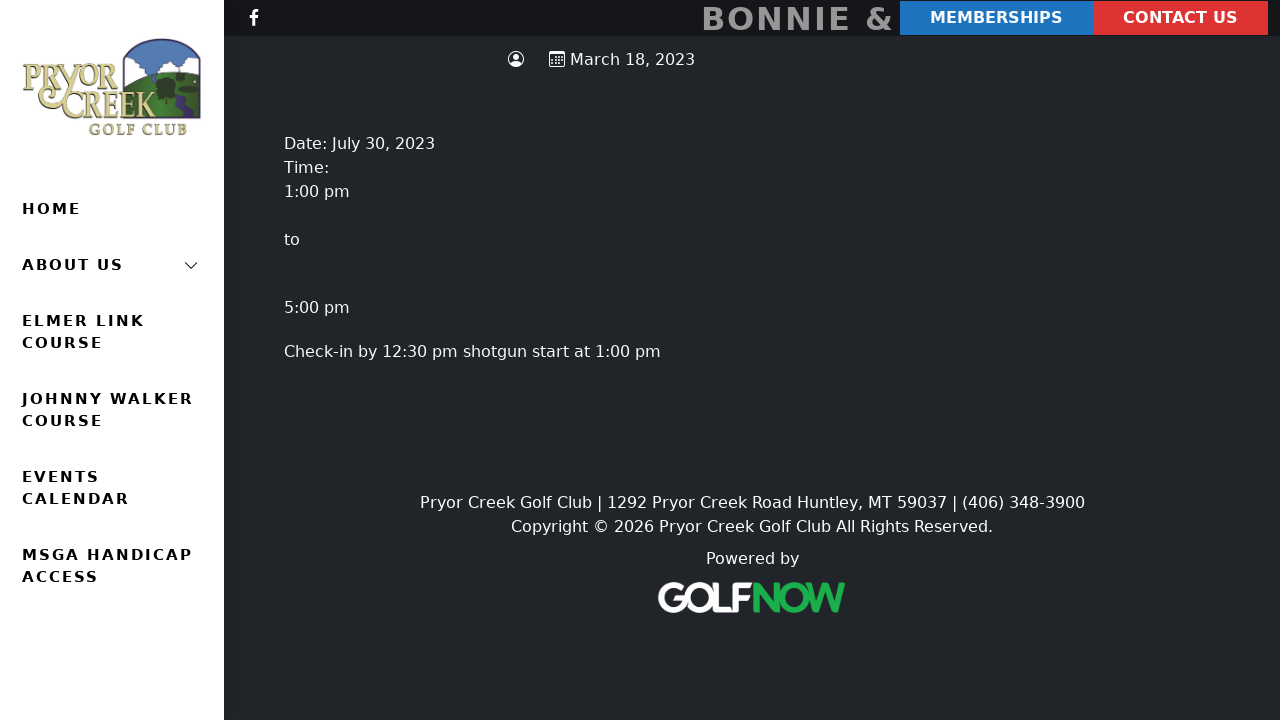

--- FILE ---
content_type: text/html; charset=UTF-8
request_url: https://www.pryorcreekgolf.com/events-list/bonnie-clyde-3/
body_size: 11747
content:
<!DOCTYPE html>
<html lang="en-US">
<head >
<meta charset="UTF-8" />
<meta name="viewport" content="width=device-width, initial-scale=1" />
<meta name='robots' content='index, follow, max-image-preview:large, max-snippet:-1, max-video-preview:-1' />
	<style>img:is([sizes="auto" i], [sizes^="auto," i]) { contain-intrinsic-size: 3000px 1500px }</style>
	
	<!-- This site is optimized with the Yoast SEO plugin v26.4 - https://yoast.com/wordpress/plugins/seo/ -->
	<title>Bonnie &amp; Clyde - Pryor Creek Golf Club</title>
	<link rel="canonical" href="https://www.pryorcreekgolf.com/events-list/bonnie-clyde-3/" />
	<meta property="og:locale" content="en_US" />
	<meta property="og:type" content="article" />
	<meta property="og:title" content="Bonnie &amp; Clyde - Pryor Creek Golf Club" />
	<meta property="og:description" content="Check-in by 12:30 pm shotgun start at 1:00 pm" />
	<meta property="og:url" content="https://www.pryorcreekgolf.com/events-list/bonnie-clyde-3/" />
	<meta property="og:site_name" content="Pryor Creek Golf Club" />
	<meta name="twitter:card" content="summary_large_image" />
	<script type="application/ld+json" class="yoast-schema-graph">{"@context":"https://schema.org","@graph":[{"@type":"WebPage","@id":"https://www.pryorcreekgolf.com/events-list/bonnie-clyde-3/","url":"https://www.pryorcreekgolf.com/events-list/bonnie-clyde-3/","name":"Bonnie &amp; Clyde - Pryor Creek Golf Club","isPartOf":{"@id":"https://www.pryorcreekgolf.com/#website"},"datePublished":"2023-03-18T19:05:50+00:00","breadcrumb":{"@id":"https://www.pryorcreekgolf.com/events-list/bonnie-clyde-3/#breadcrumb"},"inLanguage":"en-US","potentialAction":[{"@type":"ReadAction","target":["https://www.pryorcreekgolf.com/events-list/bonnie-clyde-3/"]}]},{"@type":"BreadcrumbList","@id":"https://www.pryorcreekgolf.com/events-list/bonnie-clyde-3/#breadcrumb","itemListElement":[{"@type":"ListItem","position":1,"name":"Events","item":"https://www.pryorcreekgolf.com/events-list/"},{"@type":"ListItem","position":2,"name":"Bonnie &amp; Clyde"}]},{"@type":"WebSite","@id":"https://www.pryorcreekgolf.com/#website","url":"https://www.pryorcreekgolf.com/","name":"Pryor Creek Golf Club","description":"Huntley, MT","publisher":{"@id":"https://www.pryorcreekgolf.com/#organization"},"potentialAction":[{"@type":"SearchAction","target":{"@type":"EntryPoint","urlTemplate":"https://www.pryorcreekgolf.com/?s={search_term_string}"},"query-input":{"@type":"PropertyValueSpecification","valueRequired":true,"valueName":"search_term_string"}}],"inLanguage":"en-US"},{"@type":"Organization","@id":"https://www.pryorcreekgolf.com/#organization","name":"Pryor Creek Golf Club","url":"https://www.pryorcreekgolf.com/","logo":{"@type":"ImageObject","inLanguage":"en-US","@id":"https://www.pryorcreekgolf.com/#/schema/logo/image/","url":"https://www.pryorcreekgolf.com/wp-content/uploads/sites/6944/2023/11/cropped-logo.jpg","contentUrl":"https://www.pryorcreekgolf.com/wp-content/uploads/sites/6944/2023/11/cropped-logo.jpg","width":1795,"height":988,"caption":"Pryor Creek Golf Club"},"image":{"@id":"https://www.pryorcreekgolf.com/#/schema/logo/image/"}}]}</script>
	<!-- / Yoast SEO plugin. -->


<link rel='dns-prefetch' href='//stats.wp.com' />
<link rel='dns-prefetch' href='//fonts.googleapis.com' />
<link rel='dns-prefetch' href='//cdn.jsdelivr.net' />
<link rel='dns-prefetch' href='//v0.wordpress.com' />
<link href='https://fonts.googleapis.com' rel='preconnect' />
<link href='https://fonts.gstatic.com' crossorigin rel='preconnect' />
<link rel="alternate" type="application/rss+xml" title="Pryor Creek Golf Club &raquo; Feed" href="https://www.pryorcreekgolf.com/feed/" />
<link rel="alternate" type="application/rss+xml" title="Pryor Creek Golf Club &raquo; Comments Feed" href="https://www.pryorcreekgolf.com/comments/feed/" />
<script>
window._wpemojiSettings = {"baseUrl":"https:\/\/s.w.org\/images\/core\/emoji\/16.0.1\/72x72\/","ext":".png","svgUrl":"https:\/\/s.w.org\/images\/core\/emoji\/16.0.1\/svg\/","svgExt":".svg","source":{"concatemoji":"https:\/\/www.pryorcreekgolf.com\/wp-includes\/js\/wp-emoji-release.min.js?ver=6.8.3"}};
/*! This file is auto-generated */
!function(s,n){var o,i,e;function c(e){try{var t={supportTests:e,timestamp:(new Date).valueOf()};sessionStorage.setItem(o,JSON.stringify(t))}catch(e){}}function p(e,t,n){e.clearRect(0,0,e.canvas.width,e.canvas.height),e.fillText(t,0,0);var t=new Uint32Array(e.getImageData(0,0,e.canvas.width,e.canvas.height).data),a=(e.clearRect(0,0,e.canvas.width,e.canvas.height),e.fillText(n,0,0),new Uint32Array(e.getImageData(0,0,e.canvas.width,e.canvas.height).data));return t.every(function(e,t){return e===a[t]})}function u(e,t){e.clearRect(0,0,e.canvas.width,e.canvas.height),e.fillText(t,0,0);for(var n=e.getImageData(16,16,1,1),a=0;a<n.data.length;a++)if(0!==n.data[a])return!1;return!0}function f(e,t,n,a){switch(t){case"flag":return n(e,"\ud83c\udff3\ufe0f\u200d\u26a7\ufe0f","\ud83c\udff3\ufe0f\u200b\u26a7\ufe0f")?!1:!n(e,"\ud83c\udde8\ud83c\uddf6","\ud83c\udde8\u200b\ud83c\uddf6")&&!n(e,"\ud83c\udff4\udb40\udc67\udb40\udc62\udb40\udc65\udb40\udc6e\udb40\udc67\udb40\udc7f","\ud83c\udff4\u200b\udb40\udc67\u200b\udb40\udc62\u200b\udb40\udc65\u200b\udb40\udc6e\u200b\udb40\udc67\u200b\udb40\udc7f");case"emoji":return!a(e,"\ud83e\udedf")}return!1}function g(e,t,n,a){var r="undefined"!=typeof WorkerGlobalScope&&self instanceof WorkerGlobalScope?new OffscreenCanvas(300,150):s.createElement("canvas"),o=r.getContext("2d",{willReadFrequently:!0}),i=(o.textBaseline="top",o.font="600 32px Arial",{});return e.forEach(function(e){i[e]=t(o,e,n,a)}),i}function t(e){var t=s.createElement("script");t.src=e,t.defer=!0,s.head.appendChild(t)}"undefined"!=typeof Promise&&(o="wpEmojiSettingsSupports",i=["flag","emoji"],n.supports={everything:!0,everythingExceptFlag:!0},e=new Promise(function(e){s.addEventListener("DOMContentLoaded",e,{once:!0})}),new Promise(function(t){var n=function(){try{var e=JSON.parse(sessionStorage.getItem(o));if("object"==typeof e&&"number"==typeof e.timestamp&&(new Date).valueOf()<e.timestamp+604800&&"object"==typeof e.supportTests)return e.supportTests}catch(e){}return null}();if(!n){if("undefined"!=typeof Worker&&"undefined"!=typeof OffscreenCanvas&&"undefined"!=typeof URL&&URL.createObjectURL&&"undefined"!=typeof Blob)try{var e="postMessage("+g.toString()+"("+[JSON.stringify(i),f.toString(),p.toString(),u.toString()].join(",")+"));",a=new Blob([e],{type:"text/javascript"}),r=new Worker(URL.createObjectURL(a),{name:"wpTestEmojiSupports"});return void(r.onmessage=function(e){c(n=e.data),r.terminate(),t(n)})}catch(e){}c(n=g(i,f,p,u))}t(n)}).then(function(e){for(var t in e)n.supports[t]=e[t],n.supports.everything=n.supports.everything&&n.supports[t],"flag"!==t&&(n.supports.everythingExceptFlag=n.supports.everythingExceptFlag&&n.supports[t]);n.supports.everythingExceptFlag=n.supports.everythingExceptFlag&&!n.supports.flag,n.DOMReady=!1,n.readyCallback=function(){n.DOMReady=!0}}).then(function(){return e}).then(function(){var e;n.supports.everything||(n.readyCallback(),(e=n.source||{}).concatemoji?t(e.concatemoji):e.wpemoji&&e.twemoji&&(t(e.twemoji),t(e.wpemoji)))}))}((window,document),window._wpemojiSettings);
</script>
<link rel='stylesheet' id='golfnow-pine-css' href='https://www.pryorcreekgolf.com/wp-content/themes/gn-pine/style.css?ver=1.0.0' media='all' />
<style id='golfnow-pine-inline-css'>

.palette {

            --theme-appearance--primary: #1e73be;
            --theme-appearance--link-color: #1e73be;
            --theme-appearance--primary-contrast: #f8f9fa;
            --theme-appearance--primary-darker: #1a62a2;
            --theme-appearance--primary-brighter: #2384db;
            --theme-appearance--primary-rgb: 30, 115, 190;
            
            --theme-appearance--secondary: #dd3333;
            --theme-appearance--link-color: #dd3333;
            --theme-appearance--secondary-contrast: #ffffff;
            --theme-appearance--secondary-darker: #bc2b2b;
            --theme-appearance--secondary-brighter: #fe3b3b;
            --theme-appearance--secondary-rgb: 221, 51, 51;
            
}

</style>
<style id='wp-emoji-styles-inline-css'>

	img.wp-smiley, img.emoji {
		display: inline !important;
		border: none !important;
		box-shadow: none !important;
		height: 1em !important;
		width: 1em !important;
		margin: 0 0.07em !important;
		vertical-align: -0.1em !important;
		background: none !important;
		padding: 0 !important;
	}
</style>
<link rel='stylesheet' id='wp-block-library-css' href='https://www.pryorcreekgolf.com/wp-includes/css/dist/block-library/style.min.css?ver=6.8.3' media='all' />
<style id='classic-theme-styles-inline-css'>
/*! This file is auto-generated */
.wp-block-button__link{color:#fff;background-color:#32373c;border-radius:9999px;box-shadow:none;text-decoration:none;padding:calc(.667em + 2px) calc(1.333em + 2px);font-size:1.125em}.wp-block-file__button{background:#32373c;color:#fff;text-decoration:none}
</style>
<style id='safe-svg-svg-icon-style-inline-css'>
.safe-svg-cover{text-align:center}.safe-svg-cover .safe-svg-inside{display:inline-block;max-width:100%}.safe-svg-cover svg{fill:currentColor;height:100%;max-height:100%;max-width:100%;width:100%}

</style>
<style id='wp-parsely-recommendations-style-inline-css'>
.parsely-recommendations-list-title{font-size:1.2em}.parsely-recommendations-list{list-style:none;padding:unset}.parsely-recommendations-cardbody{overflow:hidden;padding:.8em;text-overflow:ellipsis;white-space:nowrap}.parsely-recommendations-cardmedia{padding:.8em .8em 0}

</style>
<link rel='stylesheet' id='mediaelement-css' href='https://www.pryorcreekgolf.com/wp-includes/js/mediaelement/mediaelementplayer-legacy.min.css?ver=4.2.17' media='all' />
<link rel='stylesheet' id='wp-mediaelement-css' href='https://www.pryorcreekgolf.com/wp-includes/js/mediaelement/wp-mediaelement.min.css?ver=6.8.3' media='all' />
<style id='jetpack-sharing-buttons-style-inline-css'>
.jetpack-sharing-buttons__services-list{display:flex;flex-direction:row;flex-wrap:wrap;gap:0;list-style-type:none;margin:5px;padding:0}.jetpack-sharing-buttons__services-list.has-small-icon-size{font-size:12px}.jetpack-sharing-buttons__services-list.has-normal-icon-size{font-size:16px}.jetpack-sharing-buttons__services-list.has-large-icon-size{font-size:24px}.jetpack-sharing-buttons__services-list.has-huge-icon-size{font-size:36px}@media print{.jetpack-sharing-buttons__services-list{display:none!important}}.editor-styles-wrapper .wp-block-jetpack-sharing-buttons{gap:0;padding-inline-start:0}ul.jetpack-sharing-buttons__services-list.has-background{padding:1.25em 2.375em}
</style>
<link rel='stylesheet' id='wp-components-css' href='https://www.pryorcreekgolf.com/wp-includes/css/dist/components/style.min.css?ver=6.8.3' media='all' />
<link rel='stylesheet' id='wp-preferences-css' href='https://www.pryorcreekgolf.com/wp-includes/css/dist/preferences/style.min.css?ver=6.8.3' media='all' />
<link rel='stylesheet' id='wp-block-editor-css' href='https://www.pryorcreekgolf.com/wp-includes/css/dist/block-editor/style.min.css?ver=6.8.3' media='all' />
<link rel='stylesheet' id='wp-reusable-blocks-css' href='https://www.pryorcreekgolf.com/wp-includes/css/dist/reusable-blocks/style.min.css?ver=6.8.3' media='all' />
<link rel='stylesheet' id='wp-patterns-css' href='https://www.pryorcreekgolf.com/wp-includes/css/dist/patterns/style.min.css?ver=6.8.3' media='all' />
<link rel='stylesheet' id='wp-editor-css' href='https://www.pryorcreekgolf.com/wp-includes/css/dist/editor/style.min.css?ver=6.8.3' media='all' />
<link rel='stylesheet' id='golfnow-blocks-css-css' href='https://www.pryorcreekgolf.com/wp-content/plugins/golfnow-custom-blocks/dist/blocks.style.build.css?ver=0.1' media='all' />
<style id='ghostkit-typography-inline-css'>
 
</style>
<style id='global-styles-inline-css'>
:root{--wp--preset--aspect-ratio--square: 1;--wp--preset--aspect-ratio--4-3: 4/3;--wp--preset--aspect-ratio--3-4: 3/4;--wp--preset--aspect-ratio--3-2: 3/2;--wp--preset--aspect-ratio--2-3: 2/3;--wp--preset--aspect-ratio--16-9: 16/9;--wp--preset--aspect-ratio--9-16: 9/16;--wp--preset--color--black: #000000;--wp--preset--color--cyan-bluish-gray: #abb8c3;--wp--preset--color--white: #ffffff;--wp--preset--color--pale-pink: #f78da7;--wp--preset--color--vivid-red: #cf2e2e;--wp--preset--color--luminous-vivid-orange: #ff6900;--wp--preset--color--luminous-vivid-amber: #fcb900;--wp--preset--color--light-green-cyan: #7bdcb5;--wp--preset--color--vivid-green-cyan: #00d084;--wp--preset--color--pale-cyan-blue: #8ed1fc;--wp--preset--color--vivid-cyan-blue: #0693e3;--wp--preset--color--vivid-purple: #9b51e0;--wp--preset--color--theme-dark-darker: #1c1f23;--wp--preset--color--theme-primary-contrast: #f8f9fa;--wp--preset--color--theme-light-darker: #d3d4d5;--wp--preset--color--theme-white-contrast: #212529;--wp--preset--color--theme-primary-brighter: #2384db;--wp--preset--color--theme-primary-darker: #1a62a2;--wp--preset--color--theme-primary: #1e73be;--wp--preset--color--theme-dark-brighter: #262b2f;--wp--preset--color--theme-secondary-brighter: #fe3b3b;--wp--preset--color--theme-secondary: #dd3333;--wp--preset--color--theme-secondary-darker: #bc2b2b;--wp--preset--color--theme-secondary-contrast: #ffffff;--wp--preset--color--theme-white-darker: #d9d9d9;--wp--preset--color--theme-black: #000000;--wp--preset--gradient--vivid-cyan-blue-to-vivid-purple: linear-gradient(135deg,rgba(6,147,227,1) 0%,rgb(155,81,224) 100%);--wp--preset--gradient--light-green-cyan-to-vivid-green-cyan: linear-gradient(135deg,rgb(122,220,180) 0%,rgb(0,208,130) 100%);--wp--preset--gradient--luminous-vivid-amber-to-luminous-vivid-orange: linear-gradient(135deg,rgba(252,185,0,1) 0%,rgba(255,105,0,1) 100%);--wp--preset--gradient--luminous-vivid-orange-to-vivid-red: linear-gradient(135deg,rgba(255,105,0,1) 0%,rgb(207,46,46) 100%);--wp--preset--gradient--very-light-gray-to-cyan-bluish-gray: linear-gradient(135deg,rgb(238,238,238) 0%,rgb(169,184,195) 100%);--wp--preset--gradient--cool-to-warm-spectrum: linear-gradient(135deg,rgb(74,234,220) 0%,rgb(151,120,209) 20%,rgb(207,42,186) 40%,rgb(238,44,130) 60%,rgb(251,105,98) 80%,rgb(254,248,76) 100%);--wp--preset--gradient--blush-light-purple: linear-gradient(135deg,rgb(255,206,236) 0%,rgb(152,150,240) 100%);--wp--preset--gradient--blush-bordeaux: linear-gradient(135deg,rgb(254,205,165) 0%,rgb(254,45,45) 50%,rgb(107,0,62) 100%);--wp--preset--gradient--luminous-dusk: linear-gradient(135deg,rgb(255,203,112) 0%,rgb(199,81,192) 50%,rgb(65,88,208) 100%);--wp--preset--gradient--pale-ocean: linear-gradient(135deg,rgb(255,245,203) 0%,rgb(182,227,212) 50%,rgb(51,167,181) 100%);--wp--preset--gradient--electric-grass: linear-gradient(135deg,rgb(202,248,128) 0%,rgb(113,206,126) 100%);--wp--preset--gradient--midnight: linear-gradient(135deg,rgb(2,3,129) 0%,rgb(40,116,252) 100%);--wp--preset--font-size--small: 14px;--wp--preset--font-size--medium: 20px;--wp--preset--font-size--large: 36px;--wp--preset--font-size--x-large: 42px;--wp--preset--font-size--smaller: 12px;--wp--preset--font-size--normal: 16px;--wp--preset--font-size--h-4: 18px;--wp--preset--font-size--h-3: 22px;--wp--preset--font-size--h-2: 28px;--wp--preset--font-size--h-1: 38px;--wp--preset--font-size--display-3: 48px;--wp--preset--font-size--display-2: 55px;--wp--preset--font-size--display-1: 60px;--wp--preset--spacing--20: 0.44rem;--wp--preset--spacing--30: 0.67rem;--wp--preset--spacing--40: 1rem;--wp--preset--spacing--50: 1.5rem;--wp--preset--spacing--60: 2.25rem;--wp--preset--spacing--70: 3.38rem;--wp--preset--spacing--80: 5.06rem;--wp--preset--shadow--natural: 6px 6px 9px rgba(0, 0, 0, 0.2);--wp--preset--shadow--deep: 12px 12px 50px rgba(0, 0, 0, 0.4);--wp--preset--shadow--sharp: 6px 6px 0px rgba(0, 0, 0, 0.2);--wp--preset--shadow--outlined: 6px 6px 0px -3px rgba(255, 255, 255, 1), 6px 6px rgba(0, 0, 0, 1);--wp--preset--shadow--crisp: 6px 6px 0px rgba(0, 0, 0, 1);}:where(.is-layout-flex){gap: 0.5em;}:where(.is-layout-grid){gap: 0.5em;}body .is-layout-flex{display: flex;}.is-layout-flex{flex-wrap: wrap;align-items: center;}.is-layout-flex > :is(*, div){margin: 0;}body .is-layout-grid{display: grid;}.is-layout-grid > :is(*, div){margin: 0;}:where(.wp-block-columns.is-layout-flex){gap: 2em;}:where(.wp-block-columns.is-layout-grid){gap: 2em;}:where(.wp-block-post-template.is-layout-flex){gap: 1.25em;}:where(.wp-block-post-template.is-layout-grid){gap: 1.25em;}.has-black-color{color: var(--wp--preset--color--black) !important;}.has-cyan-bluish-gray-color{color: var(--wp--preset--color--cyan-bluish-gray) !important;}.has-white-color{color: var(--wp--preset--color--white) !important;}.has-pale-pink-color{color: var(--wp--preset--color--pale-pink) !important;}.has-vivid-red-color{color: var(--wp--preset--color--vivid-red) !important;}.has-luminous-vivid-orange-color{color: var(--wp--preset--color--luminous-vivid-orange) !important;}.has-luminous-vivid-amber-color{color: var(--wp--preset--color--luminous-vivid-amber) !important;}.has-light-green-cyan-color{color: var(--wp--preset--color--light-green-cyan) !important;}.has-vivid-green-cyan-color{color: var(--wp--preset--color--vivid-green-cyan) !important;}.has-pale-cyan-blue-color{color: var(--wp--preset--color--pale-cyan-blue) !important;}.has-vivid-cyan-blue-color{color: var(--wp--preset--color--vivid-cyan-blue) !important;}.has-vivid-purple-color{color: var(--wp--preset--color--vivid-purple) !important;}.has-black-background-color{background-color: var(--wp--preset--color--black) !important;}.has-cyan-bluish-gray-background-color{background-color: var(--wp--preset--color--cyan-bluish-gray) !important;}.has-white-background-color{background-color: var(--wp--preset--color--white) !important;}.has-pale-pink-background-color{background-color: var(--wp--preset--color--pale-pink) !important;}.has-vivid-red-background-color{background-color: var(--wp--preset--color--vivid-red) !important;}.has-luminous-vivid-orange-background-color{background-color: var(--wp--preset--color--luminous-vivid-orange) !important;}.has-luminous-vivid-amber-background-color{background-color: var(--wp--preset--color--luminous-vivid-amber) !important;}.has-light-green-cyan-background-color{background-color: var(--wp--preset--color--light-green-cyan) !important;}.has-vivid-green-cyan-background-color{background-color: var(--wp--preset--color--vivid-green-cyan) !important;}.has-pale-cyan-blue-background-color{background-color: var(--wp--preset--color--pale-cyan-blue) !important;}.has-vivid-cyan-blue-background-color{background-color: var(--wp--preset--color--vivid-cyan-blue) !important;}.has-vivid-purple-background-color{background-color: var(--wp--preset--color--vivid-purple) !important;}.has-black-border-color{border-color: var(--wp--preset--color--black) !important;}.has-cyan-bluish-gray-border-color{border-color: var(--wp--preset--color--cyan-bluish-gray) !important;}.has-white-border-color{border-color: var(--wp--preset--color--white) !important;}.has-pale-pink-border-color{border-color: var(--wp--preset--color--pale-pink) !important;}.has-vivid-red-border-color{border-color: var(--wp--preset--color--vivid-red) !important;}.has-luminous-vivid-orange-border-color{border-color: var(--wp--preset--color--luminous-vivid-orange) !important;}.has-luminous-vivid-amber-border-color{border-color: var(--wp--preset--color--luminous-vivid-amber) !important;}.has-light-green-cyan-border-color{border-color: var(--wp--preset--color--light-green-cyan) !important;}.has-vivid-green-cyan-border-color{border-color: var(--wp--preset--color--vivid-green-cyan) !important;}.has-pale-cyan-blue-border-color{border-color: var(--wp--preset--color--pale-cyan-blue) !important;}.has-vivid-cyan-blue-border-color{border-color: var(--wp--preset--color--vivid-cyan-blue) !important;}.has-vivid-purple-border-color{border-color: var(--wp--preset--color--vivid-purple) !important;}.has-vivid-cyan-blue-to-vivid-purple-gradient-background{background: var(--wp--preset--gradient--vivid-cyan-blue-to-vivid-purple) !important;}.has-light-green-cyan-to-vivid-green-cyan-gradient-background{background: var(--wp--preset--gradient--light-green-cyan-to-vivid-green-cyan) !important;}.has-luminous-vivid-amber-to-luminous-vivid-orange-gradient-background{background: var(--wp--preset--gradient--luminous-vivid-amber-to-luminous-vivid-orange) !important;}.has-luminous-vivid-orange-to-vivid-red-gradient-background{background: var(--wp--preset--gradient--luminous-vivid-orange-to-vivid-red) !important;}.has-very-light-gray-to-cyan-bluish-gray-gradient-background{background: var(--wp--preset--gradient--very-light-gray-to-cyan-bluish-gray) !important;}.has-cool-to-warm-spectrum-gradient-background{background: var(--wp--preset--gradient--cool-to-warm-spectrum) !important;}.has-blush-light-purple-gradient-background{background: var(--wp--preset--gradient--blush-light-purple) !important;}.has-blush-bordeaux-gradient-background{background: var(--wp--preset--gradient--blush-bordeaux) !important;}.has-luminous-dusk-gradient-background{background: var(--wp--preset--gradient--luminous-dusk) !important;}.has-pale-ocean-gradient-background{background: var(--wp--preset--gradient--pale-ocean) !important;}.has-electric-grass-gradient-background{background: var(--wp--preset--gradient--electric-grass) !important;}.has-midnight-gradient-background{background: var(--wp--preset--gradient--midnight) !important;}.has-small-font-size{font-size: var(--wp--preset--font-size--small) !important;}.has-medium-font-size{font-size: var(--wp--preset--font-size--medium) !important;}.has-large-font-size{font-size: var(--wp--preset--font-size--large) !important;}.has-x-large-font-size{font-size: var(--wp--preset--font-size--x-large) !important;}
:where(.wp-block-post-template.is-layout-flex){gap: 1.25em;}:where(.wp-block-post-template.is-layout-grid){gap: 1.25em;}
:where(.wp-block-columns.is-layout-flex){gap: 2em;}:where(.wp-block-columns.is-layout-grid){gap: 2em;}
:root :where(.wp-block-pullquote){font-size: 1.5em;line-height: 1.6;}
</style>
<link rel='stylesheet' id='slick_styles-css' href='https://www.pryorcreekgolf.com/wp-content/plugins/nbcsn-block-patterns/slick/slick.min.css?ver=6.8.3' media='all' />
<link rel='stylesheet' id='slick_theme_styles-css' href='https://www.pryorcreekgolf.com/wp-content/plugins/nbcsn-block-patterns/slick/slick-theme.min.css?ver=6.8.3' media='all' />
<link rel='stylesheet' id='sc-events-css' href='https://www.pryorcreekgolf.com/wp-content/plugins/sugar-calendar/sugar-calendar/includes/themes/legacy/css/sc-events.css?ver=2.1.8' media='all' />
<link rel='stylesheet' id='login-with-google-css' href='https://www.pryorcreekgolf.com/wp-content/client-mu-plugins/rkv-sso/login-with-google/assets/build/css/login.css?ver=1767028679' media='all' />
<link rel='stylesheet' id='golfnow-pine-gutenberg-css' href='https://www.pryorcreekgolf.com/wp-content/plugins/nbcsn-basic-frameworks/frameworks/gn-basic/lib/gutenberg/front-end.css?ver=1.0.0' media='all' />
<style id='golfnow-pine-gutenberg-inline-css'>
        .site-container .has-smaller-font-size {
            font-size: 0.75rem;
        }        .site-container .has-small-font-size {
            font-size: 0.88rem;
        }        .site-container .has-normal-font-size {
            font-size: 1rem;
        }        .site-container .has-h4-font-size {
            font-size: 1.13rem;
        }        .site-container .has-h3-font-size {
            font-size: 1.38rem;
        }        .site-container .has-h2-font-size {
            font-size: 1.75rem;
        }        .site-container .has-h1-font-size {
            font-size: 2.38rem;
        }        .site-container .has-display-3-font-size {
            font-size: 3rem;
        }        .site-container .has-display-2-font-size {
            font-size: 3.44rem;
        }        .site-container .has-display-1-font-size {
            font-size: 3.75rem;
        }        .site-container .has-theme-dark-darker-color,
        .site-container .wp-block-button .wp-block-button__link.has-theme-dark-darker-color,
        .site-container .wp-block-button.is-style-outline .wp-block-button__link.has-theme-dark-darker-color {
            color: #1c1f23;
        }

        .site-container .has-theme-dark-darker-background-color,
        .site-container .wp-block-button .wp-block-button__link.has-theme-dark-darker-background-color,
        .site-container .wp-block-pullquote.is-style-solid-color.has-theme-dark-darker-background-color {
            background-color: #1c1f23;
        }        .site-container .has-theme-primary-contrast-color,
        .site-container .wp-block-button .wp-block-button__link.has-theme-primary-contrast-color,
        .site-container .wp-block-button.is-style-outline .wp-block-button__link.has-theme-primary-contrast-color {
            color: #f8f9fa;
        }

        .site-container .has-theme-primary-contrast-background-color,
        .site-container .wp-block-button .wp-block-button__link.has-theme-primary-contrast-background-color,
        .site-container .wp-block-pullquote.is-style-solid-color.has-theme-primary-contrast-background-color {
            background-color: #f8f9fa;
        }        .site-container .has-theme-light-darker-color,
        .site-container .wp-block-button .wp-block-button__link.has-theme-light-darker-color,
        .site-container .wp-block-button.is-style-outline .wp-block-button__link.has-theme-light-darker-color {
            color: #d3d4d5;
        }

        .site-container .has-theme-light-darker-background-color,
        .site-container .wp-block-button .wp-block-button__link.has-theme-light-darker-background-color,
        .site-container .wp-block-pullquote.is-style-solid-color.has-theme-light-darker-background-color {
            background-color: #d3d4d5;
        }        .site-container .has-theme-white-contrast-color,
        .site-container .wp-block-button .wp-block-button__link.has-theme-white-contrast-color,
        .site-container .wp-block-button.is-style-outline .wp-block-button__link.has-theme-white-contrast-color {
            color: #212529;
        }

        .site-container .has-theme-white-contrast-background-color,
        .site-container .wp-block-button .wp-block-button__link.has-theme-white-contrast-background-color,
        .site-container .wp-block-pullquote.is-style-solid-color.has-theme-white-contrast-background-color {
            background-color: #212529;
        }        .site-container .has-theme-primary-brighter-color,
        .site-container .wp-block-button .wp-block-button__link.has-theme-primary-brighter-color,
        .site-container .wp-block-button.is-style-outline .wp-block-button__link.has-theme-primary-brighter-color {
            color: #2384db;
        }

        .site-container .has-theme-primary-brighter-background-color,
        .site-container .wp-block-button .wp-block-button__link.has-theme-primary-brighter-background-color,
        .site-container .wp-block-pullquote.is-style-solid-color.has-theme-primary-brighter-background-color {
            background-color: #2384db;
        }        .site-container .has-theme-primary-darker-color,
        .site-container .wp-block-button .wp-block-button__link.has-theme-primary-darker-color,
        .site-container .wp-block-button.is-style-outline .wp-block-button__link.has-theme-primary-darker-color {
            color: #1a62a2;
        }

        .site-container .has-theme-primary-darker-background-color,
        .site-container .wp-block-button .wp-block-button__link.has-theme-primary-darker-background-color,
        .site-container .wp-block-pullquote.is-style-solid-color.has-theme-primary-darker-background-color {
            background-color: #1a62a2;
        }        .site-container .has-theme-primary-color,
        .site-container .wp-block-button .wp-block-button__link.has-theme-primary-color,
        .site-container .wp-block-button.is-style-outline .wp-block-button__link.has-theme-primary-color {
            color: #1e73be;
        }

        .site-container .has-theme-primary-background-color,
        .site-container .wp-block-button .wp-block-button__link.has-theme-primary-background-color,
        .site-container .wp-block-pullquote.is-style-solid-color.has-theme-primary-background-color {
            background-color: #1e73be;
        }        .site-container .has-theme-dark-brighter-color,
        .site-container .wp-block-button .wp-block-button__link.has-theme-dark-brighter-color,
        .site-container .wp-block-button.is-style-outline .wp-block-button__link.has-theme-dark-brighter-color {
            color: #262b2f;
        }

        .site-container .has-theme-dark-brighter-background-color,
        .site-container .wp-block-button .wp-block-button__link.has-theme-dark-brighter-background-color,
        .site-container .wp-block-pullquote.is-style-solid-color.has-theme-dark-brighter-background-color {
            background-color: #262b2f;
        }        .site-container .has-theme-secondary-brighter-color,
        .site-container .wp-block-button .wp-block-button__link.has-theme-secondary-brighter-color,
        .site-container .wp-block-button.is-style-outline .wp-block-button__link.has-theme-secondary-brighter-color {
            color: #fe3b3b;
        }

        .site-container .has-theme-secondary-brighter-background-color,
        .site-container .wp-block-button .wp-block-button__link.has-theme-secondary-brighter-background-color,
        .site-container .wp-block-pullquote.is-style-solid-color.has-theme-secondary-brighter-background-color {
            background-color: #fe3b3b;
        }        .site-container .has-theme-secondary-color,
        .site-container .wp-block-button .wp-block-button__link.has-theme-secondary-color,
        .site-container .wp-block-button.is-style-outline .wp-block-button__link.has-theme-secondary-color {
            color: #dd3333;
        }

        .site-container .has-theme-secondary-background-color,
        .site-container .wp-block-button .wp-block-button__link.has-theme-secondary-background-color,
        .site-container .wp-block-pullquote.is-style-solid-color.has-theme-secondary-background-color {
            background-color: #dd3333;
        }        .site-container .has-theme-secondary-darker-color,
        .site-container .wp-block-button .wp-block-button__link.has-theme-secondary-darker-color,
        .site-container .wp-block-button.is-style-outline .wp-block-button__link.has-theme-secondary-darker-color {
            color: #bc2b2b;
        }

        .site-container .has-theme-secondary-darker-background-color,
        .site-container .wp-block-button .wp-block-button__link.has-theme-secondary-darker-background-color,
        .site-container .wp-block-pullquote.is-style-solid-color.has-theme-secondary-darker-background-color {
            background-color: #bc2b2b;
        }        .site-container .has-theme-secondary-contrast-color,
        .site-container .wp-block-button .wp-block-button__link.has-theme-secondary-contrast-color,
        .site-container .wp-block-button.is-style-outline .wp-block-button__link.has-theme-secondary-contrast-color {
            color: #ffffff;
        }

        .site-container .has-theme-secondary-contrast-background-color,
        .site-container .wp-block-button .wp-block-button__link.has-theme-secondary-contrast-background-color,
        .site-container .wp-block-pullquote.is-style-solid-color.has-theme-secondary-contrast-background-color {
            background-color: #ffffff;
        }        .site-container .has-theme-white-darker-color,
        .site-container .wp-block-button .wp-block-button__link.has-theme-white-darker-color,
        .site-container .wp-block-button.is-style-outline .wp-block-button__link.has-theme-white-darker-color {
            color: #d9d9d9;
        }

        .site-container .has-theme-white-darker-background-color,
        .site-container .wp-block-button .wp-block-button__link.has-theme-white-darker-background-color,
        .site-container .wp-block-pullquote.is-style-solid-color.has-theme-white-darker-background-color {
            background-color: #d9d9d9;
        }        .site-container .has-theme-black-color,
        .site-container .wp-block-button .wp-block-button__link.has-theme-black-color,
        .site-container .wp-block-button.is-style-outline .wp-block-button__link.has-theme-black-color {
            color: #000000;
        }

        .site-container .has-theme-black-background-color,
        .site-container .wp-block-button .wp-block-button__link.has-theme-black-background-color,
        .site-container .wp-block-pullquote.is-style-solid-color.has-theme-black-background-color {
            background-color: #000000;
        }
</style>
<link rel='stylesheet' id='golfnow-pine-fonts-css' href='https://fonts.googleapis.com/css2?family=Open+Sans:ital,wght@0,300;0,400;0,500;0,700;1,300;1,400;1,700&#038;display=swap' media='all' />
<link rel='stylesheet' id='nbcsn-basic-frameworks-icons-font-css' href='https://cdn.jsdelivr.net/npm/bootstrap-icons@1.9.1/font/bootstrap-icons.css?ver=b6d0cd3c15d752ee6995' media='all' />
<link rel='stylesheet' id='nbcsn-basic-frameworks-base-styles-css' href='https://www.pryorcreekgolf.com/wp-content/plugins/nbcsn-basic-frameworks/frameworks/gn-basic/lib/build/style-framework.css?ver=b6d0cd3c15d752ee6995' media='all' />
<link rel='stylesheet' id='golfnow-legacy-shortcodes-css-css' href='https://www.pryorcreekgolf.com/wp-content/plugins/golfnow-legacy-shortcodes//assets/css/shortcodes.css?ver=1.0' media='all' />
<link rel='stylesheet' id='golfnow-legacy-shortcodes-responsive-css-css' href='https://www.pryorcreekgolf.com/wp-content/plugins/golfnow-legacy-shortcodes//assets/css/shortcodes_responsive.css?ver=1.0' media='all' />
<link rel='stylesheet' id='simple-social-icons-font-css' href='https://www.pryorcreekgolf.com/wp-content/plugins/simple-social-icons/css/style.css?ver=3.0.2' media='all' />
<link rel='stylesheet' id='golf-now-customize-styles-css' href='https://www.pryorcreekgolf.com/wp-content/plugins/golfnow-customize/assets/dist/customize.css?ver=0.1.3' media='all' />
<link rel='stylesheet' id='golf-now-calendar-styles-css' href='https://www.pryorcreekgolf.com/wp-content/plugins/golfnow-customize/assets/dist/sugar-calendar.css?ver=0.1.1' media='all' />
<link rel='stylesheet' id='golfnow-pine-base-styles-css' href='https://www.pryorcreekgolf.com/wp-content/themes/gn-pine/lib/processor-styles/build/style-theme-appearance.css?ver=e14f74be652befd8d01a' media='all' />
<link rel='stylesheet' id='dashicons-css' href='https://www.pryorcreekgolf.com/wp-includes/css/dashicons.min.css?ver=6.8.3' media='all' />
<script src="https://www.pryorcreekgolf.com/wp-includes/js/jquery/jquery.min.js?ver=3.7.1" id="jquery-core-js"></script>
<script src="https://www.pryorcreekgolf.com/wp-includes/js/jquery/jquery-migrate.min.js?ver=3.4.1" id="jquery-migrate-js"></script>
<script id="sc-ajax-js-extra">
var sc_vars = {"ajaxurl":"https:\/\/www.pryorcreekgolf.com\/wp-admin\/admin-ajax.php","date_format":"F j, Y","time_format":"g:i a","start_of_week":"0","timezone":""};
</script>
<script src="https://www.pryorcreekgolf.com/wp-content/plugins/sugar-calendar/sugar-calendar/includes/themes/legacy/js/sc-ajax.js?ver=2.1.8" id="sc-ajax-js"></script>
<script src="https://www.pryorcreekgolf.com/wp-includes/js/dist/vendor/react.min.js?ver=18.3.1.1" id="react-js"></script>
<script src="https://www.pryorcreekgolf.com/wp-includes/js/dist/vendor/react-dom.min.js?ver=18.3.1.1" id="react-dom-js"></script>
<script src="https://www.pryorcreekgolf.com/wp-includes/js/dist/vendor/react-jsx-runtime.min.js?ver=18.3.1" id="react-jsx-runtime-js"></script>
<script src="https://www.pryorcreekgolf.com/wp-content/plugins/nbcsn-basic-frameworks/frameworks/gn-basic/lib/build/framework.js?ver=b6d0cd3c15d752ee6995" id="nbcsn-basic-frameworks-custom-js-js"></script>
<script src="https://www.pryorcreekgolf.com/wp-content/themes/gn-pine/lib/processor-styles/build/theme-appearance.js?ver=e14f74be652befd8d01a" id="golfnow-pine-base-styles-js"></script>
<link rel="https://api.w.org/" href="https://www.pryorcreekgolf.com/wp-json/" /><meta name="generator" content="WordPress 6.8.3" />
<link rel='shortlink' href='https://www.pryorcreekgolf.com/?p=1183' />
<link rel="alternate" title="oEmbed (JSON)" type="application/json+oembed" href="https://www.pryorcreekgolf.com/wp-json/oembed/1.0/embed?url=https%3A%2F%2Fwww.pryorcreekgolf.com%2Fevents-list%2Fbonnie-clyde-3%2F" />
<link rel="alternate" title="oEmbed (XML)" type="text/xml+oembed" href="https://www.pryorcreekgolf.com/wp-json/oembed/1.0/embed?url=https%3A%2F%2Fwww.pryorcreekgolf.com%2Fevents-list%2Fbonnie-clyde-3%2F&#038;format=xml" />
	<style>img#wpstats{display:none}</style>
				<style type="text/css">
			.ghostkit-effects-enabled .ghostkit-effects-reveal {
				pointer-events: none;
				visibility: hidden;
			}
		</style>
		<script>
			if (!window.matchMedia('(prefers-reduced-motion: reduce)').matches) {
				document.documentElement.classList.add(
					'ghostkit-effects-enabled'
				);
			}
		</script>
		<!-- Google Analytics -->
<script>
(function(i,s,o,g,r,a,m){i['GoogleAnalyticsObject']=r;i[r]=i[r]||function(){
(i[r].q=i[r].q||[]).push(arguments)},i[r].l=1*new Date();a=s.createElement(o),
m=s.getElementsByTagName(o)[0];a.async=1;a.src=g;m.parentNode.insertBefore(a,m)
})(window,document,'script','https://www.google-analytics.com/analytics.js','ga');

	ga('create', 'UA-26642741-3', 'auto');
	ga('send', 'pageview');
</script>
<!-- End Google Analytics -->
<link rel="icon" href="https://www.pryorcreekgolf.com/wp-content/uploads/sites/6944/2018/04/CustomFavicon.png?w=16" sizes="32x32" />
<link rel="icon" href="https://www.pryorcreekgolf.com/wp-content/uploads/sites/6944/2018/04/CustomFavicon.png?w=16" sizes="192x192" />
<link rel="apple-touch-icon" href="https://www.pryorcreekgolf.com/wp-content/uploads/sites/6944/2018/04/CustomFavicon.png?w=16" />
<meta name="msapplication-TileImage" content="https://www.pryorcreekgolf.com/wp-content/uploads/sites/6944/2018/04/CustomFavicon.png?w=16" />
		<style id="wp-custom-css">
			/* mobile menu */
button.navbar-toggler.d-lg-none {
	border-color: #000000;
}

.bg-dark .navbar-toggler-icon {
	filter: none;
}

.nav-primary [class*=offcanvas] .btn-close:after {
	color: #000000;
}

/* sugar calendar */
#sc_calendar_title {
  color: #000000;
}

input.sc_calendar_submit {
  background-color: #1e73be;
  border-color: #1e73be;
  color: #ffffff;
	margin-bottom: 5px;
}

input.sc_calendar_submit:hover,
input.sc_calendar_submit:focus {
  background-color: #1a62a2;
  border-color: #1a62a2;
  color: #ffffff;
  box-shadow: inset 400px 0 0 0 #1a62a2 !important;
}

.calendar a {
  color: var(--theme-appearance--primary) !important;
}

.calendar a:hover,
.calendar a:focus,
.calendar a:active {
	text-decoration: underline;
}

@media (max-width: 480px) {
	#sc_calendar .sc-table tr td {
		padding-left: 0;
	}
}		</style>
		</head>
<body class="wp-singular sc_event-template-default single single-sc_event postid-1183 wp-custom-logo wp-embed-responsive wp-theme-genesis wp-child-theme-gn-pine header-full-width full-width-content genesis-breadcrumbs-hidden no-js palette bg-dark text-light has-no-blocks">    <script>
    //<![CDATA[
    (function(){
        var c = document.body.classList;
        c.remove( 'no-js' );
        c.add( 'js' );
    })();
    //]]>
    </script>
    <div class="site-container bg-dark text-light"><ul class="genesis-skip-link"><li><a href="#genesis-nav-primary" class="screen-reader-shortcut"> Skip to primary navigation</a></li><li><a href="#genesis-content" class="screen-reader-shortcut"> Skip to main content</a></li></ul><div class="top-bar bg-dark text-light"><div class="wrap"><div class="site-inner"><div id="top-bar-widgets" class="widget-area top-bar-widgets"><section id="simple-social-icons-2" class="widget simple-social-icons"><div class="widget-wrap"><ul class="alignleft"><li class="ssi-facebook"><a href="https://www.facebook.com/pryorcreekgolf?rf=430381790309803" ><svg role="img" class="social-facebook" aria-labelledby="social-facebook-2"><title id="social-facebook-2">Facebook</title><use xlink:href="https://www.pryorcreekgolf.com/wp-content/plugins/simple-social-icons/symbol-defs.svg#social-facebook"></use></svg></a></li></ul></div></section>
<section id="ghostkit_reusable_widget-2" class="widget ghostkit-reusable-widget"><div class="widget-wrap">
<div class="wp-block-buttons is-layout-flex wp-block-buttons-is-layout-flex">
<div class="wp-block-button"><a class="wp-block-button__link wp-element-button" href="https://www.pryorcreekgolf.com/about-us/memberships/">Memberships</a></div>



<div class="wp-block-button"><a class="wp-block-button__link wp-element-button" href="https://www.pryorcreekgolf.com/contact-us/">Contact Us</a></div>
</div>
</div></section>
</div></div></div></div><header class="site-header"><div class="wrap navbar bg-white"><div class="site-inner"><div class="title-area"><a href="https://www.pryorcreekgolf.com/" class="custom-logo-link" rel="home"><img width="1024" height="564" src="https://www.pryorcreekgolf.com/wp-content/uploads/sites/6944/2023/11/cropped-logo.jpg" class="custom-logo" alt="Pryor Creek Golf Club" decoding="async" fetchpriority="high" srcset="https://www.pryorcreekgolf.com/wp-content/uploads/sites/6944/2023/11/cropped-logo.jpg 1795w, https://www.pryorcreekgolf.com/wp-content/uploads/sites/6944/2023/11/cropped-logo.jpg?resize=300,165 300w, https://www.pryorcreekgolf.com/wp-content/uploads/sites/6944/2023/11/cropped-logo.jpg?resize=768,423 768w, https://www.pryorcreekgolf.com/wp-content/uploads/sites/6944/2023/11/cropped-logo.jpg?resize=1024,564 1024w, https://www.pryorcreekgolf.com/wp-content/uploads/sites/6944/2023/11/cropped-logo.jpg?resize=1536,845 1536w" sizes="(max-width: 1024px) 100vw, 1024px" /></a><p class="site-title">Pryor Creek Golf Club</p><p class="site-description">Huntley, MT</p></div><button class="navbar-toggler d-lg-none" type="button" data-bs-toggle="offcanvas" data-bs-target="#genesis-nav-primary" aria-controls="genesis-nav-primary" aria-expanded="false" aria-label="Toggle Main Navigation"><span class="navbar-toggler-icon"></span></button><nav class="nav-primary offcanvas-lg offcanvas-start bg-white text-bg-light navbar-light" data-bs-scroll="true" tab-index="-1" aria-label="Main" id="genesis-nav-primary"><div class="offcanvas-header"><button type="button" class="btn-close" data-bs-dismiss="offcanvas" data-bs-target="#genesis-nav-primary" aria-label="Close"></button></div><div class="wrap ms-auto"><ul id="menu-topnav" class="menu genesis-nav-menu menu-primary navbar-nav accordion"><li id="menu-item-329" class="menu-item menu-item-type-post_type menu-item-object-page menu-item-329 nav-item"><a class="nav-link" href="https://www.pryorcreekgolf.com/welcome-to-pryor-creek-golf-club/"><span >Home</span></a></li>
<li id="menu-item-92" class="menu-item menu-item-type-post_type menu-item-object-page menu-item-has-children menu-item-92 nav-item dropdown"><button class="nav-link accordion-button accordion collapsed" role="button" data-bs-toggle="collapse" data-bs-target="#DropdownParent0TopNavDropdown92" aria-controls="DropdownParent0TopNavDropdown92" aria-expanded="false" id="Parent0TopNavDropdown92"><span >About Us</span></button>
<ul id="DropdownParent0TopNavDropdown92" class="sub-menu collapse list-unstyled" aria-labelledby="Parent0TopNavDropdown92" data-bs-parent="#menu-topnav">
	<li id="menu-item-93" class="menu-item menu-item-type-post_type menu-item-object-page menu-item-93"><a class="dropdown-item" href="https://www.pryorcreekgolf.com/about-us/about-pryor-creek/"><span >About Pryor Creek</span></a></li>
	<li id="menu-item-1668" class="menu-item menu-item-type-post_type menu-item-object-page menu-item-1668"><a class="dropdown-item" href="https://www.pryorcreekgolf.com/rates/"><span >Rates / Specials</span></a></li>
	<li id="menu-item-94" class="menu-item menu-item-type-post_type menu-item-object-page menu-item-94"><a class="dropdown-item" href="https://www.pryorcreekgolf.com/about-us/course-photos/"><span >Course Photos</span></a></li>
	<li id="menu-item-100" class="menu-item menu-item-type-post_type menu-item-object-page menu-item-100"><a class="dropdown-item" href="https://www.pryorcreekgolf.com/about-us/pro-shop/"><span >Pro Shop</span></a></li>
	<li id="menu-item-99" class="menu-item menu-item-type-post_type menu-item-object-page menu-item-99"><a class="dropdown-item" href="https://www.pryorcreekgolf.com/about-us/practice-range/"><span >Practice Range</span></a></li>
	<li id="menu-item-96" class="menu-item menu-item-type-post_type menu-item-object-page menu-item-96"><a class="dropdown-item" href="https://www.pryorcreekgolf.com/about-us/instruction/"><span >Instruction</span></a></li>
	<li id="menu-item-98" class="menu-item menu-item-type-post_type menu-item-object-page menu-item-has-children menu-item-98 dropend"><button class="dropdown-item accordion-button accordion collapsed" role="button" data-bs-toggle="collapse" data-bs-target="#DropdownParent92TopNavDropdown98" aria-controls="DropdownParent92TopNavDropdown98" aria-expanded="false" id="Parent92TopNavDropdown98"><span >Memberships</span></button>
	<ul id="DropdownParent92TopNavDropdown98" class="sub-menu collapse list-unstyled" aria-labelledby="Parent92TopNavDropdown98" data-bs-parent="#DropdownParent92MainMenuDropdown98">
		<li id="menu-item-1795" class="menu-item menu-item-type-post_type menu-item-object-page menu-item-1795"><a class="dropdown-item" href="https://www.pryorcreekgolf.com/newsletter/"><span >Newsletter</span></a></li>
	</ul>
</li>
	<li id="menu-item-110" class="menu-item menu-item-type-post_type menu-item-object-page menu-item-110"><a class="dropdown-item" href="https://www.pryorcreekgolf.com/tournaments/"><span >Tournaments</span></a></li>
</ul>
</li>
<li id="menu-item-95" class="menu-item menu-item-type-post_type menu-item-object-page menu-item-95 nav-item"><a class="nav-link" href="https://www.pryorcreekgolf.com/about-us/elmer-link-course/"><span >Elmer Link Course</span></a></li>
<li id="menu-item-97" class="menu-item menu-item-type-post_type menu-item-object-page menu-item-97 nav-item"><a class="nav-link" href="https://www.pryorcreekgolf.com/about-us/johnny-walker-course/"><span >Johnny Walker Course</span></a></li>
<li id="menu-item-103" class="menu-item menu-item-type-post_type menu-item-object-page menu-item-103 nav-item"><a class="nav-link" href="https://www.pryorcreekgolf.com/events-calendar/"><span >Events Calendar</span></a></li>
<li id="menu-item-1392" class="menu-item menu-item-type-post_type menu-item-object-page menu-item-1392 nav-item"><a class="nav-link" href="https://www.pryorcreekgolf.com/msga-handicap-access/"><span >MSGA Handicap Access</span></a></li>
</ul></div></nav></div></div></header><main class="main-container"><div class="site-inner"><div class="site-inner text-center"></div><div class="content-sidebar-wrap"><section class="content" id="genesis-content"><article class="post-1183 sc_event type-sc_event status-publish entry" aria-label="Bonnie &amp; Clyde"><div class="entry-header"><h1 class="entry-title">Bonnie &amp; Clyde</h1>
<p class="entry-meta"><span><span class="bi bi-person-circle"></span> </span> <span><span class="bi bi-calendar3"></span> <time class="entry-time">March 18, 2023</time></span> </p></div><div class="entry-content"><div class="sc_event_details" id="sc_event_details_1183">
<div class="sc_event_details_inner">
<div class="sc_event_date">Date: <span class="sc-date-start"><time datetime="2023-07-30" data-timezone="floating">July 30, 2023</time></span></div>
<div class="sc_event_time">
			<span class="sc_event_start_time">Time:<br />
				<time datetime="2023-07-30T13:00:00" title="2023-07-30T13:00:00" data-timezone="floating">1:00 pm</time><br />
			</span><br />
				<span class="sc_event_time_sep">to</span></p>
<p>				<span class="sc_event_end_time"><br />
					<time datetime="2023-07-30T17:00:00" title="2023-07-30T17:00:00" data-timezone="floating">5:00 pm</time><br />
				</span></p></div>
</p></div>
<p><!--end .sc_event_details_inner-->
	</div>
<p><!--end .sc_event_details--></p>
<p>	Check-in by 12:30 pm shotgun start at 1:00 pm</p>
</div><footer class="entry-footer"></footer></article></section></div></div></main><footer class="site-footer bg-dark text-light"><div class="wrap"><div class="return-to-top-button__container"></div><div class="golfnow-footer-wrap"><div class="container"><div class="row flex-column-reverse">		<div class="golfnow-footer text-white">
							<p class="address">Pryor Creek Golf Club | 1292 Pryor Creek Road Huntley, MT 59037 | (406) 348-3900</p>
						<div class="copy">Copyright &copy; 2026 Pryor Creek Golf Club All Rights Reserved.</div>
			<div class="poweredbyGCS">
				<span style="color: white; display: block; padding-bottom: 10px;">
					Powered by				</span>
				<a href="https://www.golfnowbusiness.com/" target="_blank">
					<img alt="Powered by Golf Channel Solutions" src="https://www.pryorcreekgolf.com/wp-content/plugins/golfnow-customize/assets/images/GN_Primary_Logo_RGB_Inverse.png">
				</a>
			</div>
		</div>
		</div></div></div></div></footer></div><script type="speculationrules">
{"prefetch":[{"source":"document","where":{"and":[{"href_matches":"\/*"},{"not":{"href_matches":["\/wp-*.php","\/wp-admin\/*","\/wp-content\/uploads\/sites\/6944\/*","\/wp-content\/*","\/wp-content\/plugins\/*","\/wp-content\/themes\/gn-pine\/*","\/wp-content\/themes\/genesis\/*","\/*\\?(.+)"]}},{"not":{"selector_matches":"a[rel~=\"nofollow\"]"}},{"not":{"selector_matches":".no-prefetch, .no-prefetch a"}}]},"eagerness":"conservative"}]}
</script>
<style type="text/css" media="screen">#simple-social-icons-2 ul li a, #simple-social-icons-2 ul li a:hover, #simple-social-icons-2 ul li a:focus { background-color: #f5f5f5 !important; border-radius: 0px; color: #ffffff !important; border: 0px #ffffff solid !important; font-size: 18px; padding: 9px; }  #simple-social-icons-2 ul li a:hover, #simple-social-icons-2 ul li a:focus { background-color: #00753e !important; border-color: #ffffff !important; color: #ffffff !important; }  #simple-social-icons-2 ul li a:focus { outline: 1px dotted #00753e !important; }</style>	<script>
		var url=window.location.toString();
		var _comscore = _comscore || [];
		_comscore.push( { c1: "2", c2: "6035083", c3: "", c4: url } );
		(function() {
			var s = document.createElement("script"), el = document.getElementsByTagName("script")[0];
			s.async = true;
			s.src = (document.location.protocol == "https:" ? "https://sb" : "http://b") + ".scorecardresearch.com/beacon.js";
			el.parentNode.insertBefore( s, el );
		})();
	</script>
	<noscript>
		<img src="https://b.scorecardresearch.com/p?c1=2&c2=6035083&c3=&c4=&c5=&c6=&c15=&cv=2.0&cj=1" />
	</noscript>
		<link rel='stylesheet' id='ghostkit-classic-theme-fallback-css' href='https://www.pryorcreekgolf.com/wp-content/plugins/ghostkit/assets/css/fallback-classic-theme.css?ver=1767028681' media='all' />
<link rel='stylesheet' id='ghostkit-css' href='https://www.pryorcreekgolf.com/wp-content/plugins/ghostkit/build/gutenberg/style.css?ver=1767028681' media='all' />
<script src="https://www.pryorcreekgolf.com/wp-content/plugins/ghostkit/assets/vendor/ivent/dist/ivent.min.js?ver=0.2.0" id="ivent-js"></script>
<script id="ghostkit-helper-js-extra">
var ghostkitVariables = {"version":"3.4.4","pro":"","themeName":"Genesis","settings":[],"disabledBlocks":[],"media_sizes":{"sm":576,"md":768,"lg":992,"xl":1200},"timezone":"UTC+00:00","googleMapsAPIKey":"","googleMapsAPIUrl":"https:\/\/maps.googleapis.com\/maps\/api\/js?v=3.exp&language=en","googleReCaptchaAPISiteKey":"","googleReCaptchaAPISecretKey":"","sidebars":{"sidebar":{"id":"sidebar","name":"Primary Sidebar"},"top-bar":{"id":"top-bar","name":"Top Bar"},"pre-footer-widget":{"id":"pre-footer-widget","name":"Pre Footer Widget"},"footer-widget-1":{"id":"footer-widget-1","name":"Footer Widget 1"},"footer-widget-2":{"id":"footer-widget-2","name":"Footer Widget 2"},"footer-widget-3":{"id":"footer-widget-3","name":"Footer Widget 3"},"site-power-footer":{"id":"site-power-footer","name":"Footer Important Links"},"contact-us":{"id":"contact-us","name":"Contact Us"},"homepage-before-content":{"id":"homepage-before-content","name":"Homepage Before Content"}},"icons":[],"shapes":[],"fonts":[],"customTypographyList":[],"admin_url":"https:\/\/www.pryorcreekgolf.com\/wp-admin\/","admin_templates_url":"https:\/\/www.pryorcreekgolf.com\/wp-admin\/edit.php?post_type=ghostkit_template"};
</script>
<script id="ghostkit-helper-js-before">
if (ghostkitVariables) { ghostkitVariables.allowPluginColorPalette = true; }
if (ghostkitVariables) { ghostkitVariables.allowPluginCustomizer = true; }
</script>
<script src="https://www.pryorcreekgolf.com/wp-content/plugins/ghostkit/build/assets/js/helper.js?ver=1403a9c18f9b7b6b9525" id="ghostkit-helper-js"></script>
<script src="https://www.pryorcreekgolf.com/wp-content/plugins/ghostkit/build/assets/js/event-fallbacks.js?ver=decaba978f8c6159be7a" id="ghostkit-event-fallbacks-js"></script>
<script src="https://www.pryorcreekgolf.com/wp-content/plugins/ghostkit/assets/vendor/motion/dist/motion.min.js?ver=11.15.0" id="motion-js"></script>
<script src="https://www.pryorcreekgolf.com/wp-content/plugins/ghostkit/build/assets/js/main.js?ver=e413b5dd702e70f45593" id="ghostkit-js"></script>
<script src="https://www.pryorcreekgolf.com/wp-content/plugins/ghostkit/build/gutenberg/extend/effects/frontend.js?ver=42f5f2cc501efadd2b31" id="ghostkit-extension-effects-js"></script>
<script src="https://www.pryorcreekgolf.com/wp-content/plugins/ghostkit/build/gutenberg/style-variants/core-list/frontend.js?ver=a973ba5275fec96abda8" id="ghostkit-style-variant-core-list-js"></script>
<script src="https://www.pryorcreekgolf.com/wp-content/themes/genesis/lib/js/skip-links.min.js?ver=3.6.0" id="skip-links-js"></script>
<script src="https://www.pryorcreekgolf.com/wp-content/plugins/nbcsn-basic-frameworks/frameworks/gn-basic/lib/woocommerce/js/accessibility.js?ver=1.0" id="woocommerce_accessibility-js"></script>
<script id="golfnow-legacy-shortcodes-js-js-extra">
var genesis_shortcodes_strings = {"previous":"Previous","next":"Next"};
</script>
<script src="https://www.pryorcreekgolf.com/wp-content/plugins/golfnow-legacy-shortcodes//assets/js/genesis_shortcodes_frontend.js?ver=1.0" id="golfnow-legacy-shortcodes-js-js"></script>
<script id="golfnow-scripts-js-extra">
var GN = {"background_images":""};
</script>
<script src="https://www.pryorcreekgolf.com/wp-content/plugins/golfnow-customize/assets/dist/scripts.min.js?ver=0.1.1" id="golfnow-scripts-js"></script>
<script id="jetpack-stats-js-before">
_stq = window._stq || [];
_stq.push([ "view", JSON.parse("{\"v\":\"ext\",\"blog\":\"158794873\",\"post\":\"1183\",\"tz\":\"0\",\"srv\":\"www.pryorcreekgolf.com\",\"hp\":\"vip\",\"j\":\"1:15.1.1\"}") ]);
_stq.push([ "clickTrackerInit", "158794873", "1183" ]);
</script>
<script src="https://stats.wp.com/e-202602.js" id="jetpack-stats-js" defer data-wp-strategy="defer"></script>
</body></html>


--- FILE ---
content_type: text/css
request_url: https://www.pryorcreekgolf.com/wp-content/themes/gn-pine/style.css?ver=1.0.0
body_size: 248
content:
/*
Theme Name: GolfNow - Pine
Theme URI: https://vip.teeitup.com/gn-pine/
Description: This is the sample theme created for the Genesis Framework.
Author: GolfNow
Author URI: https://business.golfnow.com/Website-Theme-Library/

Version: 1.0.0

Template: genesis

License: GPL-2.0-or-later
License URI: https://www.gnu.org/licenses/gpl-2.0.html

Text Domain: gn-pine
Requires at least: 5.4
Requires PHP: 5.6
*/

--- FILE ---
content_type: text/css
request_url: https://www.pryorcreekgolf.com/wp-content/plugins/nbcsn-basic-frameworks/frameworks/gn-basic/lib/build/style-framework.css?ver=b6d0cd3c15d752ee6995
body_size: 35202
content:
:root,[data-bs-theme=light]{--theme-appearance--blue:#0d6efd;--theme-appearance--indigo:#6610f2;--theme-appearance--purple:#6f42c1;--theme-appearance--pink:#d63384;--theme-appearance--red:#dc3545;--theme-appearance--orange:#fd7e14;--theme-appearance--yellow:#ffc107;--theme-appearance--green:#198754;--theme-appearance--teal:#20c997;--theme-appearance--cyan:#0dcaf0;--theme-appearance--black:#000;--theme-appearance--white:#fff;--theme-appearance--gray:#787878;--theme-appearance--gray-dark:#3c3c3c;--theme-appearance--gray-100:#eaeaea;--theme-appearance--gray-200:#d5d5d5;--theme-appearance--gray-300:silver;--theme-appearance--gray-400:#ababab;--theme-appearance--gray-500:#969696;--theme-appearance--gray-600:#787878;--theme-appearance--gray-700:#5a5a5a;--theme-appearance--gray-800:#3c3c3c;--theme-appearance--gray-900:#1e1e1e;--theme-appearance--primary-darker:#c92;--theme-appearance--primary-brighter:#f2bf48;--theme-appearance--primary-contrast:#000;--theme-appearance--secondary-darker:#169540;--theme-appearance--secondary-brighter:#3cbb66;--theme-appearance--secondary-contrast:#000;--theme-appearance--primary:#f0b428;--theme-appearance--secondary:#1aaf4b;--theme-appearance--success:#198754;--theme-appearance--info:#0dcaf0;--theme-appearance--warning:#ffc107;--theme-appearance--danger:#dc3545;--theme-appearance--light:#eaeaea;--theme-appearance--dark:#1e1e1e;--theme-appearance--primary-darker-rgb:204,153,34;--theme-appearance--primary-brighter-rgb:242,191,72;--theme-appearance--primary-contrast-rgb:0,0,0;--theme-appearance--secondary-darker-rgb:22,149,64;--theme-appearance--secondary-brighter-rgb:60,187,102;--theme-appearance--secondary-contrast-rgb:0,0,0;--theme-appearance--primary-rgb:240,180,40;--theme-appearance--secondary-rgb:26,175,75;--theme-appearance--success-rgb:25,135,84;--theme-appearance--info-rgb:13,202,240;--theme-appearance--warning-rgb:255,193,7;--theme-appearance--danger-rgb:220,53,69;--theme-appearance--light-rgb:234,234,234;--theme-appearance--dark-rgb:30,30,30;--theme-appearance--primary-text-emphasis:#604810;--theme-appearance--secondary-text-emphasis:#0a461e;--theme-appearance--success-text-emphasis:#0a3622;--theme-appearance--info-text-emphasis:#055160;--theme-appearance--warning-text-emphasis:#664d03;--theme-appearance--danger-text-emphasis:#58151c;--theme-appearance--light-text-emphasis:#5a5a5a;--theme-appearance--dark-text-emphasis:#5a5a5a;--theme-appearance--primary-bg-subtle:#fcf0d4;--theme-appearance--secondary-bg-subtle:#d1efdb;--theme-appearance--success-bg-subtle:#d1e7dd;--theme-appearance--info-bg-subtle:#cff4fc;--theme-appearance--warning-bg-subtle:#fff3cd;--theme-appearance--danger-bg-subtle:#f8d7da;--theme-appearance--light-bg-subtle:#f5f5f5;--theme-appearance--dark-bg-subtle:#ababab;--theme-appearance--primary-border-subtle:#f9e1a9;--theme-appearance--secondary-border-subtle:#a3dfb7;--theme-appearance--success-border-subtle:#a3cfbb;--theme-appearance--info-border-subtle:#9eeaf9;--theme-appearance--warning-border-subtle:#ffe69c;--theme-appearance--danger-border-subtle:#f1aeb5;--theme-appearance--light-border-subtle:#d5d5d5;--theme-appearance--dark-border-subtle:#969696;--theme-appearance--white-rgb:255,255,255;--theme-appearance--black-rgb:0,0,0;--theme-appearance--font-sans-serif:system-ui,-apple-system,"Segoe UI",Roboto,"Helvetica Neue","Noto Sans","Liberation Sans",Arial,sans-serif,"Apple Color Emoji","Segoe UI Emoji","Segoe UI Symbol","Noto Color Emoji";--theme-appearance--font-monospace:SFMono-Regular,Menlo,Monaco,Consolas,"Liberation Mono","Courier New",monospace;--theme-appearance--gradient:linear-gradient(180deg,hsla(0,0%,100%,.15),hsla(0,0%,100%,0));--theme-appearance--body-font-family:var(--theme-appearance--font-sans-serif);--theme-appearance--body-font-size:1rem;--theme-appearance--body-font-weight:400;--theme-appearance--body-line-height:1.5;--theme-appearance--body-color:#333;--theme-appearance--body-color-rgb:51,51,51;--theme-appearance--body-bg:#fff;--theme-appearance--body-bg-rgb:255,255,255;--theme-appearance--emphasis-color:#000;--theme-appearance--emphasis-color-rgb:0,0,0;--theme-appearance--secondary-color:rgba(51,51,51,.75);--theme-appearance--secondary-color-rgb:51,51,51;--theme-appearance--secondary-bg:#d5d5d5;--theme-appearance--secondary-bg-rgb:213,213,213;--theme-appearance--tertiary-color:rgba(51,51,51,.5);--theme-appearance--tertiary-color-rgb:51,51,51;--theme-appearance--tertiary-bg:#eaeaea;--theme-appearance--tertiary-bg-rgb:234,234,234;--theme-appearance--heading-color:var(--theme-appearance--heading-color);--theme-appearance--link-color:#f0b428;--theme-appearance--link-color-rgb:240,180,40;--theme-appearance--link-decoration:underline;--theme-appearance--link-hover-color:#c09020;--theme-appearance--link-hover-color-rgb:192,144,32;--theme-appearance--code-color:#d63384;--theme-appearance--highlight-color:#333;--theme-appearance--highlight-bg:#fff3cd;--theme-appearance--border-width:1px;--theme-appearance--border-style:solid;--theme-appearance--border-color:silver;--theme-appearance--border-color-translucent:rgba(0,0,0,.175);--theme-appearance--border-radius:0.375rem;--theme-appearance--border-radius-sm:0.25rem;--theme-appearance--border-radius-lg:0.5rem;--theme-appearance--border-radius-xl:1rem;--theme-appearance--border-radius-xxl:2rem;--theme-appearance--border-radius-2xl:var(--theme-appearance--border-radius-xxl);--theme-appearance--border-radius-pill:50rem;--theme-appearance--box-shadow:0 0.5rem 1rem rgba(0,0,0,.15);--theme-appearance--box-shadow-sm:0 0.125rem 0.25rem rgba(0,0,0,.075);--theme-appearance--box-shadow-lg:0 1rem 3rem rgba(0,0,0,.175);--theme-appearance--box-shadow-inset:inset 0 1px 2px rgba(0,0,0,.075);--theme-appearance--focus-ring-width:0.25rem;--theme-appearance--focus-ring-opacity:0.25;--theme-appearance--focus-ring-color:rgba(240,180,40,.25);--theme-appearance--form-valid-color:#198754;--theme-appearance--form-valid-border-color:#198754;--theme-appearance--form-invalid-color:#dc3545;--theme-appearance--form-invalid-border-color:#dc3545}[data-bs-theme=dark]{color-scheme:dark;--theme-appearance--body-color:silver;--theme-appearance--body-color-rgb:192,192,192;--theme-appearance--body-bg:#1e1e1e;--theme-appearance--body-bg-rgb:30,30,30;--theme-appearance--emphasis-color:#fff;--theme-appearance--emphasis-color-rgb:255,255,255;--theme-appearance--secondary-color:hsla(0,0%,75%,.75);--theme-appearance--secondary-color-rgb:192,192,192;--theme-appearance--secondary-bg:#3c3c3c;--theme-appearance--secondary-bg-rgb:60,60,60;--theme-appearance--tertiary-color:hsla(0,0%,75%,.5);--theme-appearance--tertiary-color-rgb:192,192,192;--theme-appearance--tertiary-bg:#2d2d2d;--theme-appearance--tertiary-bg-rgb:45,45,45;--theme-appearance--primary-text-emphasis:#f6d27e;--theme-appearance--secondary-text-emphasis:#76cf93;--theme-appearance--success-text-emphasis:#75b798;--theme-appearance--info-text-emphasis:#6edff6;--theme-appearance--warning-text-emphasis:#ffda6a;--theme-appearance--danger-text-emphasis:#ea868f;--theme-appearance--light-text-emphasis:#eaeaea;--theme-appearance--dark-text-emphasis:silver;--theme-appearance--primary-bg-subtle:#302408;--theme-appearance--secondary-bg-subtle:#05230f;--theme-appearance--success-bg-subtle:#051b11;--theme-appearance--info-bg-subtle:#032830;--theme-appearance--warning-bg-subtle:#332701;--theme-appearance--danger-bg-subtle:#2c0b0e;--theme-appearance--light-bg-subtle:#3c3c3c;--theme-appearance--dark-bg-subtle:#1e1e1e;--theme-appearance--primary-border-subtle:#906c18;--theme-appearance--secondary-border-subtle:#10692d;--theme-appearance--success-border-subtle:#0f5132;--theme-appearance--info-border-subtle:#087990;--theme-appearance--warning-border-subtle:#997404;--theme-appearance--danger-border-subtle:#842029;--theme-appearance--light-border-subtle:#5a5a5a;--theme-appearance--dark-border-subtle:#3c3c3c;--theme-appearance--heading-color:inherit;--theme-appearance--link-color:#f6d27e;--theme-appearance--link-hover-color:#f8db98;--theme-appearance--link-color-rgb:246,210,126;--theme-appearance--link-hover-color-rgb:248,219,152;--theme-appearance--code-color:#e685b5;--theme-appearance--highlight-color:silver;--theme-appearance--highlight-bg:#664d03;--theme-appearance--border-color:#5a5a5a;--theme-appearance--border-color-translucent:hsla(0,0%,100%,.15);--theme-appearance--form-valid-color:#75b798;--theme-appearance--form-valid-border-color:#75b798;--theme-appearance--form-invalid-color:#ea868f;--theme-appearance--form-invalid-border-color:#ea868f}*,:after,:before{box-sizing:border-box}@media(prefers-reduced-motion:no-preference){:root{scroll-behavior:smooth}}body{background-color:var(--theme-appearance--body-bg);color:var(--theme-appearance--body-color);font-family:var(--theme-appearance--body-font-family);font-size:var(--theme-appearance--body-font-size);font-weight:var(--theme-appearance--body-font-weight);line-height:var(--theme-appearance--body-line-height);margin:0;text-align:var(--theme-appearance--body-text-align);-webkit-text-size-adjust:100%;-webkit-tap-highlight-color:rgba(0,0,0,0)}hr{border:0;border-top:1px solid;color:currentColor;margin:1.65rem 0;opacity:1}.h1,.h2,.h3,.h4,.h5,.h6,h1,h2,h3,h4,h5,h6{color:var(--theme-appearance--heading-color);font-family:var(--theme-appearance--header-font),system-ui,-apple-system,"Segoe UI",Roboto,"Helvetica Neue","Noto Sans","Liberation Sans",Arial,sans-serif,"Apple Color Emoji","Segoe UI Emoji","Segoe UI Symbol","Noto Color Emoji";font-weight:700;line-height:1.5;margin-bottom:1.25rem;margin-top:0}.h1,h1{font-size:calc(1.3625rem + 1.35vw)}@media(min-width:1200px){.h1,h1{font-size:2.375rem}}.h2,h2{font-size:calc(1.3rem + .6vw)}@media(min-width:1200px){.h2,h2{font-size:1.75rem}}.h3,h3{font-size:calc(1.2625rem + .15vw)}@media(min-width:1200px){.h3,h3{font-size:1.375rem}}.h4,h4{font-size:1.125rem}.h5,h5{font-size:1rem}.h6,h6{font-size:.9375rem}p{margin-bottom:1.25rem;margin-top:0}abbr[title]{cursor:help;-webkit-text-decoration:underline dotted;text-decoration:underline dotted;-webkit-text-decoration-skip-ink:none;text-decoration-skip-ink:none}address{font-style:normal;line-height:inherit;margin-bottom:1rem}ol,ul{padding-left:2rem}dl,ol,ul{margin-bottom:1rem;margin-top:0}ol ol,ol ul,ul ol,ul ul{margin-bottom:0}dt{font-weight:700}dd{margin-bottom:.5rem;margin-left:0}blockquote{margin:0 0 1rem}b,strong{font-weight:bolder}.small,small{font-size:.875em}.mark,mark{background-color:var(--theme-appearance--highlight-bg);color:var(--theme-appearance--highlight-color);padding:.1875em}sub,sup{font-size:.75em;line-height:0;position:relative;vertical-align:baseline}sub{bottom:-.25em}sup{top:-.5em}a{color:rgba(var(--theme-appearance--link-color-rgb),var(--theme-appearance--link-opacity,1));text-decoration:underline}a:hover{--theme-appearance--link-color-rgb:var(--theme-appearance--link-hover-color-rgb)}a:not([href]):not([class]),a:not([href]):not([class]):hover{color:inherit;text-decoration:none}code,kbd,pre,samp{font-family:var(--theme-appearance--font-monospace);font-size:1em}pre{display:block;font-size:.875em;margin-bottom:1rem;margin-top:0;overflow:auto}pre code{color:inherit;font-size:inherit;word-break:normal}code{color:var(--theme-appearance--code-color);font-size:.875em;word-wrap:break-word}a>code{color:inherit}kbd{background-color:var(--theme-appearance--body-color);border-radius:.25rem;color:var(--theme-appearance--body-bg);font-size:.875em;padding:.1875rem .375rem}kbd kbd{font-size:1em;padding:0}figure{margin:0 0 1rem}img,svg{vertical-align:middle}table{border-collapse:collapse;caption-side:bottom}caption{color:var(--theme-appearance--secondary-color);padding-bottom:.5rem;padding-top:.5rem;text-align:left}th{text-align:inherit;text-align:-webkit-match-parent}tbody,td,tfoot,th,thead,tr{border:0 solid;border-color:inherit}label{display:inline-block}button{border-radius:0}button:focus:not(:focus-visible){outline:0}button,input,optgroup,select,textarea{font-family:inherit;font-size:inherit;line-height:inherit;margin:0}button,select{text-transform:none}[role=button]{cursor:pointer}select{word-wrap:normal}select:disabled{opacity:1}[list]:not([type=date]):not([type=datetime-local]):not([type=month]):not([type=week]):not([type=time])::-webkit-calendar-picker-indicator{display:none!important}[type=button],[type=reset],[type=submit],button{-webkit-appearance:button}[type=button]:not(:disabled),[type=reset]:not(:disabled),[type=submit]:not(:disabled),button:not(:disabled){cursor:pointer}::-moz-focus-inner{border-style:none;padding:0}textarea{resize:vertical}fieldset{border:0;margin:0;min-width:0;padding:0}legend{float:left;font-size:calc(1.275rem + .3vw);margin-bottom:.5rem;padding:0;width:100%}@media(min-width:1200px){legend{font-size:1.5rem}}legend{line-height:inherit}legend+*{clear:left}::-webkit-datetime-edit-day-field,::-webkit-datetime-edit-fields-wrapper,::-webkit-datetime-edit-hour-field,::-webkit-datetime-edit-minute,::-webkit-datetime-edit-month-field,::-webkit-datetime-edit-text,::-webkit-datetime-edit-year-field{padding:0}::-webkit-inner-spin-button{height:auto}[type=search]{-webkit-appearance:textfield;outline-offset:-2px}::-webkit-search-decoration{-webkit-appearance:none}::-webkit-color-swatch-wrapper{padding:0}::file-selector-button{-webkit-appearance:button;font:inherit}output{display:inline-block}iframe{border:0}summary{cursor:pointer;display:list-item}progress{vertical-align:baseline}[hidden]{display:none!important}.lead{font-size:1.25rem;font-weight:300}.display-1{font-size:calc(1.625rem + 4.5vw)}@media(min-width:1200px){.display-1{font-size:5rem}}.display-1{font-weight:300;line-height:1.5}.display-2{font-size:calc(1.575rem + 3.9vw)}@media(min-width:1200px){.display-2{font-size:4.5rem}}.display-2{font-weight:300;line-height:1.5}.display-3{font-size:calc(1.525rem + 3.3vw)}@media(min-width:1200px){.display-3{font-size:4rem}}.display-3{font-weight:300;line-height:1.5}.display-4{font-size:calc(1.475rem + 2.7vw)}@media(min-width:1200px){.display-4{font-size:3.5rem}}.display-4{font-weight:300;line-height:1.5}.display-5{font-size:calc(1.425rem + 2.1vw)}@media(min-width:1200px){.display-5{font-size:3rem}}.display-5{font-weight:300;line-height:1.5}.display-6{font-size:calc(1.375rem + 1.5vw)}@media(min-width:1200px){.display-6{font-size:2.5rem}}.display-6{font-weight:300;line-height:1.5}.genesis-skip-link,.list-inline,.list-unstyled{list-style:none;padding-left:0}.list-inline-item{display:inline-block}.list-inline-item:not(:last-child){margin-right:.5rem}.initialism{font-size:.875em;text-transform:uppercase}.blockquote,blockquote{font-size:1.25rem;margin-bottom:1rem}.blockquote>:last-child,blockquote>:last-child{margin-bottom:0}.blockquote-footer{color:#787878;font-size:.875em;margin-bottom:1rem;margin-top:-1rem}.blockquote-footer:before{content:"— "}.btn,.button,.site-container div.wpforms-container-full .wpforms-form button[type=submit],.site-container div.wpforms-container-full .wpforms-form input[type=submit],.wp-element-button,button,input[type=button],input[type=reset],input[type=submit]{--theme-appearance--btn-padding-x:0.75rem;--theme-appearance--btn-padding-y:0.375rem;--theme-appearance--btn-font-family: ;--theme-appearance--btn-font-size:1rem;--theme-appearance--btn-font-weight:400;--theme-appearance--btn-line-height:1.5;--theme-appearance--btn-color:var(--theme-appearance--body-color);--theme-appearance--btn-bg:transparent;--theme-appearance--btn-border-width:var(--theme-appearance--border-width);--theme-appearance--btn-border-color:transparent;--theme-appearance--btn-border-radius:var(--theme-appearance--border-radius);--theme-appearance--btn-hover-border-color:transparent;--theme-appearance--btn-box-shadow:inset 0 1px 0 hsla(0,0%,100%,.15),0 1px 1px rgba(0,0,0,.075);--theme-appearance--btn-disabled-opacity:0.65;--theme-appearance--btn-focus-box-shadow:0 0 0 0.25rem rgba(var(--theme-appearance--btn-focus-shadow-rgb),.5);background-color:var(--theme-appearance--btn-bg);border:var(--theme-appearance--btn-border-width) solid var(--theme-appearance--btn-border-color);border-radius:var(--theme-appearance--btn-border-radius);color:var(--theme-appearance--btn-color);cursor:pointer;display:inline-block;font-family:var(--theme-appearance--btn-font-family);font-size:var(--theme-appearance--btn-font-size);font-weight:var(--theme-appearance--btn-font-weight);line-height:var(--theme-appearance--btn-line-height);padding:var(--theme-appearance--btn-padding-y) var(--theme-appearance--btn-padding-x);text-align:center;text-decoration:none;transition:color .15s ease-in-out,background-color .15s ease-in-out,border-color .15s ease-in-out,box-shadow .15s ease-in-out;-webkit-user-select:none;-moz-user-select:none;user-select:none;vertical-align:middle}@media(prefers-reduced-motion:reduce){.btn,.button,.site-container div.wpforms-container-full .wpforms-form button[type=submit],.site-container div.wpforms-container-full .wpforms-form input[type=submit],.wp-element-button,button,input[type=button],input[type=reset],input[type=submit]{transition:none}}.btn:hover,.button:hover,.site-container div.wpforms-container-full .wpforms-form button[type=submit]:hover,.site-container div.wpforms-container-full .wpforms-form input[type=submit]:hover,.wp-element-button:hover,button:hover,input[type=button]:hover,input[type=reset]:hover,input[type=submit]:hover{background-color:var(--theme-appearance--btn-hover-bg);border-color:var(--theme-appearance--btn-hover-border-color);color:var(--theme-appearance--btn-hover-color)}.btn-check+.btn:hover,.btn-check+.button:hover,.btn-check+.wp-element-button:hover,.btn-check+button:hover,.btn-check+input[type=button]:hover,.btn-check+input[type=reset]:hover,.btn-check+input[type=submit]:hover,.site-container div.wpforms-container-full .wpforms-form .btn-check+button[type=submit]:hover,.site-container div.wpforms-container-full .wpforms-form .btn-check+input[type=submit]:hover{background-color:var(--theme-appearance--btn-bg);border-color:var(--theme-appearance--btn-border-color);color:var(--theme-appearance--btn-color)}.btn:focus-visible,.button:focus-visible,.site-container div.wpforms-container-full .wpforms-form button[type=submit]:focus-visible,.site-container div.wpforms-container-full .wpforms-form input[type=submit]:focus-visible,.wp-element-button:focus-visible,button:focus-visible,input[type=button]:focus-visible,input[type=reset]:focus-visible,input[type=submit]:focus-visible{background-color:var(--theme-appearance--btn-hover-bg);border-color:var(--theme-appearance--btn-hover-border-color);box-shadow:var(--theme-appearance--btn-focus-box-shadow);color:var(--theme-appearance--btn-hover-color);outline:0}.btn-check:focus-visible+.btn,.btn-check:focus-visible+.button,.btn-check:focus-visible+.wp-element-button,.btn-check:focus-visible+button,.btn-check:focus-visible+input[type=button],.btn-check:focus-visible+input[type=reset],.btn-check:focus-visible+input[type=submit],.site-container div.wpforms-container-full .wpforms-form .btn-check:focus-visible+button[type=submit],.site-container div.wpforms-container-full .wpforms-form .btn-check:focus-visible+input[type=submit]{border-color:var(--theme-appearance--btn-hover-border-color);box-shadow:var(--theme-appearance--btn-focus-box-shadow);outline:0}.active.button,.active.wp-element-button,.btn-check:checked+.btn,.btn-check:checked+.button,.btn-check:checked+.wp-element-button,.btn-check:checked+button,.btn-check:checked+input[type=button],.btn-check:checked+input[type=reset],.btn-check:checked+input[type=submit],.btn.active,.btn.show,.btn:first-child:active,.button:first-child:active,.show.button,.show.wp-element-button,.site-container div.wpforms-container-full .wpforms-form .btn-check:checked+button[type=submit],.site-container div.wpforms-container-full .wpforms-form .btn-check:checked+input[type=submit],.site-container div.wpforms-container-full .wpforms-form :not(.btn-check)+button[type=submit]:active,.site-container div.wpforms-container-full .wpforms-form :not(.btn-check)+input[type=submit]:active,.site-container div.wpforms-container-full .wpforms-form button.active[type=submit],.site-container div.wpforms-container-full .wpforms-form button.show[type=submit],.site-container div.wpforms-container-full .wpforms-form button[type=submit]:first-child:active,.site-container div.wpforms-container-full .wpforms-form input.active[type=submit],.site-container div.wpforms-container-full .wpforms-form input.show[type=submit],.site-container div.wpforms-container-full .wpforms-form input[type=submit]:first-child:active,.wp-element-button:first-child:active,:not(.btn-check)+.btn:active,:not(.btn-check)+.button:active,:not(.btn-check)+.wp-element-button:active,:not(.btn-check)+button:active,:not(.btn-check)+input[type=button]:active,:not(.btn-check)+input[type=reset]:active,:not(.btn-check)+input[type=submit]:active,button.active,button.show,button:first-child:active,input.active[type=button],input.active[type=reset],input.active[type=submit],input.show[type=button],input.show[type=reset],input.show[type=submit],input[type=button]:first-child:active,input[type=reset]:first-child:active,input[type=submit]:first-child:active{background-color:var(--theme-appearance--btn-active-bg);border-color:var(--theme-appearance--btn-active-border-color);color:var(--theme-appearance--btn-active-color)}.active.button:focus-visible,.active.wp-element-button:focus-visible,.btn-check:checked+.btn:focus-visible,.btn-check:checked+.button:focus-visible,.btn-check:checked+.wp-element-button:focus-visible,.btn-check:checked+button:focus-visible,.btn-check:checked+input[type=button]:focus-visible,.btn-check:checked+input[type=reset]:focus-visible,.btn-check:checked+input[type=submit]:focus-visible,.btn.active:focus-visible,.btn.show:focus-visible,.btn:first-child:active:focus-visible,.button:first-child:active:focus-visible,.show.button:focus-visible,.show.wp-element-button:focus-visible,.site-container div.wpforms-container-full .wpforms-form .btn-check:checked+button[type=submit]:focus-visible,.site-container div.wpforms-container-full .wpforms-form .btn-check:checked+input[type=submit]:focus-visible,.site-container div.wpforms-container-full .wpforms-form :not(.btn-check)+button[type=submit]:active:focus-visible,.site-container div.wpforms-container-full .wpforms-form :not(.btn-check)+input[type=submit]:active:focus-visible,.site-container div.wpforms-container-full .wpforms-form button.active[type=submit]:focus-visible,.site-container div.wpforms-container-full .wpforms-form button.show[type=submit]:focus-visible,.site-container div.wpforms-container-full .wpforms-form button[type=submit]:first-child:active:focus-visible,.site-container div.wpforms-container-full .wpforms-form input.active[type=submit]:focus-visible,.site-container div.wpforms-container-full .wpforms-form input.show[type=submit]:focus-visible,.site-container div.wpforms-container-full .wpforms-form input[type=submit]:first-child:active:focus-visible,.wp-element-button:first-child:active:focus-visible,:not(.btn-check)+.btn:active:focus-visible,:not(.btn-check)+.button:active:focus-visible,:not(.btn-check)+.wp-element-button:active:focus-visible,:not(.btn-check)+button:active:focus-visible,:not(.btn-check)+input[type=button]:active:focus-visible,:not(.btn-check)+input[type=reset]:active:focus-visible,:not(.btn-check)+input[type=submit]:active:focus-visible,button.active:focus-visible,button.show:focus-visible,button:first-child:active:focus-visible,input.active[type=button]:focus-visible,input.active[type=reset]:focus-visible,input.active[type=submit]:focus-visible,input.show[type=button]:focus-visible,input.show[type=reset]:focus-visible,input.show[type=submit]:focus-visible,input[type=button]:first-child:active:focus-visible,input[type=reset]:first-child:active:focus-visible,input[type=submit]:first-child:active:focus-visible{box-shadow:var(--theme-appearance--btn-focus-box-shadow)}.btn-check:checked:focus-visible+.btn,.btn-check:checked:focus-visible+.button,.btn-check:checked:focus-visible+.wp-element-button,.btn-check:checked:focus-visible+button,.btn-check:checked:focus-visible+input[type=button],.btn-check:checked:focus-visible+input[type=reset],.btn-check:checked:focus-visible+input[type=submit],.site-container div.wpforms-container-full .wpforms-form .btn-check:checked:focus-visible+button[type=submit],.site-container div.wpforms-container-full .wpforms-form .btn-check:checked:focus-visible+input[type=submit]{box-shadow:var(--theme-appearance--btn-focus-box-shadow)}.btn.disabled,.btn:disabled,.button:disabled,.disabled.button,.disabled.wp-element-button,.site-container div.wpforms-container-full .wpforms-form button.disabled[type=submit],.site-container div.wpforms-container-full .wpforms-form button[type=submit]:disabled,.site-container div.wpforms-container-full .wpforms-form fieldset:disabled button[type=submit],.site-container div.wpforms-container-full .wpforms-form fieldset:disabled input[type=submit],.site-container div.wpforms-container-full .wpforms-form input.disabled[type=submit],.site-container div.wpforms-container-full .wpforms-form input[type=submit]:disabled,.wp-element-button:disabled,button.disabled,button:disabled,fieldset:disabled .btn,fieldset:disabled .button,fieldset:disabled .site-container div.wpforms-container-full .wpforms-form button[type=submit],fieldset:disabled .site-container div.wpforms-container-full .wpforms-form input[type=submit],fieldset:disabled .wp-element-button,fieldset:disabled button,fieldset:disabled input[type=button],fieldset:disabled input[type=reset],fieldset:disabled input[type=submit],input.disabled[type=button],input.disabled[type=reset],input.disabled[type=submit],input[type=button]:disabled,input[type=reset]:disabled,input[type=submit]:disabled{background-color:var(--theme-appearance--btn-disabled-bg);border-color:var(--theme-appearance--btn-disabled-border-color);color:var(--theme-appearance--btn-disabled-color);opacity:var(--theme-appearance--btn-disabled-opacity);pointer-events:none}.btn-primary-darker{--theme-appearance--btn-color:#000;--theme-appearance--btn-bg:#c92;--theme-appearance--btn-border-color:#c92;--theme-appearance--btn-hover-color:#000;--theme-appearance--btn-hover-bg:#d4a843;--theme-appearance--btn-hover-border-color:#d1a338;--theme-appearance--btn-focus-shadow-rgb:173,130,29;--theme-appearance--btn-active-color:#000;--theme-appearance--btn-active-bg:#d6ad4e;--theme-appearance--btn-active-border-color:#d1a338;--theme-appearance--btn-active-shadow:inset 0 3px 5px rgba(0,0,0,.125);--theme-appearance--btn-disabled-color:#000;--theme-appearance--btn-disabled-bg:#c92;--theme-appearance--btn-disabled-border-color:#c92}.btn-primary-brighter{--theme-appearance--btn-color:#000;--theme-appearance--btn-bg:#f2bf48;--theme-appearance--btn-border-color:#f2bf48;--theme-appearance--btn-hover-color:#000;--theme-appearance--btn-hover-bg:#f4c964;--theme-appearance--btn-hover-border-color:#f4c65b;--theme-appearance--btn-focus-shadow-rgb:206,163,61;--theme-appearance--btn-active-color:#000;--theme-appearance--btn-active-bg:#f5cc6d;--theme-appearance--btn-active-border-color:#f4c65b;--theme-appearance--btn-active-shadow:inset 0 3px 5px rgba(0,0,0,.125);--theme-appearance--btn-disabled-color:#000;--theme-appearance--btn-disabled-bg:#f2bf48;--theme-appearance--btn-disabled-border-color:#f2bf48}.btn-primary-contrast{--theme-appearance--btn-color:#fff;--theme-appearance--btn-bg:#000;--theme-appearance--btn-border-color:#000;--theme-appearance--btn-hover-color:#fff;--theme-appearance--btn-hover-bg:#000;--theme-appearance--btn-hover-border-color:#000;--theme-appearance--btn-focus-shadow-rgb:38,38,38;--theme-appearance--btn-active-color:#fff;--theme-appearance--btn-active-bg:#000;--theme-appearance--btn-active-border-color:#000;--theme-appearance--btn-active-shadow:inset 0 3px 5px rgba(0,0,0,.125);--theme-appearance--btn-disabled-color:#fff;--theme-appearance--btn-disabled-bg:#000;--theme-appearance--btn-disabled-border-color:#000}.btn-secondary-darker{--theme-appearance--btn-color:#000;--theme-appearance--btn-bg:#169540;--theme-appearance--btn-border-color:#169540;--theme-appearance--btn-hover-color:#000;--theme-appearance--btn-hover-bg:#39a55c;--theme-appearance--btn-hover-border-color:#2d9f53;--theme-appearance--btn-focus-shadow-rgb:19,126,54;--theme-appearance--btn-active-color:#000;--theme-appearance--btn-active-bg:#45aa66;--theme-appearance--btn-active-border-color:#2d9f53;--theme-appearance--btn-active-shadow:inset 0 3px 5px rgba(0,0,0,.125);--theme-appearance--btn-disabled-color:#000;--theme-appearance--btn-disabled-bg:#169540;--theme-appearance--btn-disabled-border-color:#169540}.btn-secondary-brighter{--theme-appearance--btn-color:#000;--theme-appearance--btn-bg:#3cbb66;--theme-appearance--btn-border-color:#3cbb66;--theme-appearance--btn-hover-color:#000;--theme-appearance--btn-hover-bg:#5ac57d;--theme-appearance--btn-hover-border-color:#50c275;--theme-appearance--btn-focus-shadow-rgb:51,159,87;--theme-appearance--btn-active-color:#000;--theme-appearance--btn-active-bg:#63c985;--theme-appearance--btn-active-border-color:#50c275;--theme-appearance--btn-active-shadow:inset 0 3px 5px rgba(0,0,0,.125);--theme-appearance--btn-disabled-color:#000;--theme-appearance--btn-disabled-bg:#3cbb66;--theme-appearance--btn-disabled-border-color:#3cbb66}.btn-secondary-contrast{--theme-appearance--btn-color:#fff;--theme-appearance--btn-bg:#000;--theme-appearance--btn-border-color:#000;--theme-appearance--btn-hover-color:#fff;--theme-appearance--btn-hover-bg:#000;--theme-appearance--btn-hover-border-color:#000;--theme-appearance--btn-focus-shadow-rgb:38,38,38;--theme-appearance--btn-active-color:#fff;--theme-appearance--btn-active-bg:#000;--theme-appearance--btn-active-border-color:#000;--theme-appearance--btn-active-shadow:inset 0 3px 5px rgba(0,0,0,.125);--theme-appearance--btn-disabled-color:#fff;--theme-appearance--btn-disabled-bg:#000;--theme-appearance--btn-disabled-border-color:#000}.btn-primary,.site-container div.wpforms-container-full .wpforms-form input[type=submit],input[type=button],input[type=reset],input[type=submit]{--theme-appearance--btn-color:#000;--theme-appearance--btn-bg:#f0b428;--theme-appearance--btn-border-color:#f0b428;--theme-appearance--btn-hover-color:#000;--theme-appearance--btn-hover-bg:#f2bf48;--theme-appearance--btn-hover-border-color:#f2bc3e;--theme-appearance--btn-focus-shadow-rgb:204,153,34;--theme-appearance--btn-active-color:#000;--theme-appearance--btn-active-bg:#f3c353;--theme-appearance--btn-active-border-color:#f2bc3e;--theme-appearance--btn-active-shadow:inset 0 3px 5px rgba(0,0,0,.125);--theme-appearance--btn-disabled-color:#000;--theme-appearance--btn-disabled-bg:#f0b428;--theme-appearance--btn-disabled-border-color:#f0b428}.btn-light{--theme-appearance--btn-bg:#eaeaea;--theme-appearance--btn-border-color:#eaeaea;--theme-appearance--btn-hover-bg:#c7c7c7;--theme-appearance--btn-hover-border-color:#bbb;--theme-appearance--btn-focus-shadow-rgb:199,199,199;--theme-appearance--btn-active-bg:#bbb;--theme-appearance--btn-active-border-color:#b0b0b0;--theme-appearance--btn-disabled-bg:#eaeaea;--theme-appearance--btn-disabled-border-color:#eaeaea}.btn-dark{--theme-appearance--btn-bg:#1e1e1e;--theme-appearance--btn-border-color:#1e1e1e;--theme-appearance--btn-hover-bg:#404040;--theme-appearance--btn-hover-border-color:#353535;--theme-appearance--btn-focus-shadow-rgb:64,64,64;--theme-appearance--btn-active-bg:#4b4b4b;--theme-appearance--btn-active-border-color:#353535;--theme-appearance--btn-disabled-bg:#1e1e1e;--theme-appearance--btn-disabled-border-color:#1e1e1e}.btn-outline-primary-darker{--theme-appearance--btn-color:#c92;--theme-appearance--btn-border-color:#c92;--theme-appearance--btn-hover-color:#000;--theme-appearance--btn-hover-bg:#c92;--theme-appearance--btn-hover-border-color:#c92;--theme-appearance--btn-focus-shadow-rgb:204,153,34;--theme-appearance--btn-active-color:#000;--theme-appearance--btn-active-bg:#c92;--theme-appearance--btn-active-border-color:#c92;--theme-appearance--btn-active-shadow:inset 0 3px 5px rgba(0,0,0,.125);--theme-appearance--btn-disabled-color:#c92;--theme-appearance--btn-disabled-bg:transparent;--theme-appearance--btn-disabled-border-color:#c92;--theme-appearance--gradient:none}.btn-outline-primary-brighter{--theme-appearance--btn-color:#f2bf48;--theme-appearance--btn-border-color:#f2bf48;--theme-appearance--btn-hover-color:#000;--theme-appearance--btn-hover-bg:#f2bf48;--theme-appearance--btn-hover-border-color:#f2bf48;--theme-appearance--btn-focus-shadow-rgb:242,191,72;--theme-appearance--btn-active-color:#000;--theme-appearance--btn-active-bg:#f2bf48;--theme-appearance--btn-active-border-color:#f2bf48;--theme-appearance--btn-active-shadow:inset 0 3px 5px rgba(0,0,0,.125);--theme-appearance--btn-disabled-color:#f2bf48;--theme-appearance--btn-disabled-bg:transparent;--theme-appearance--btn-disabled-border-color:#f2bf48;--theme-appearance--gradient:none}.btn-outline-primary-contrast{--theme-appearance--btn-color:#000;--theme-appearance--btn-border-color:#000;--theme-appearance--btn-hover-color:#fff;--theme-appearance--btn-hover-bg:#000;--theme-appearance--btn-hover-border-color:#000;--theme-appearance--btn-focus-shadow-rgb:0,0,0;--theme-appearance--btn-active-color:#fff;--theme-appearance--btn-active-bg:#000;--theme-appearance--btn-active-border-color:#000;--theme-appearance--btn-active-shadow:inset 0 3px 5px rgba(0,0,0,.125);--theme-appearance--btn-disabled-color:#000;--theme-appearance--btn-disabled-bg:transparent;--theme-appearance--btn-disabled-border-color:#000;--theme-appearance--gradient:none}.btn-outline-secondary-darker{--theme-appearance--btn-color:#169540;--theme-appearance--btn-border-color:#169540;--theme-appearance--btn-hover-color:#000;--theme-appearance--btn-hover-bg:#169540;--theme-appearance--btn-hover-border-color:#169540;--theme-appearance--btn-focus-shadow-rgb:22,149,64;--theme-appearance--btn-active-color:#000;--theme-appearance--btn-active-bg:#169540;--theme-appearance--btn-active-border-color:#169540;--theme-appearance--btn-active-shadow:inset 0 3px 5px rgba(0,0,0,.125);--theme-appearance--btn-disabled-color:#169540;--theme-appearance--btn-disabled-bg:transparent;--theme-appearance--btn-disabled-border-color:#169540;--theme-appearance--gradient:none}.btn-outline-secondary-brighter{--theme-appearance--btn-color:#3cbb66;--theme-appearance--btn-border-color:#3cbb66;--theme-appearance--btn-hover-color:#000;--theme-appearance--btn-hover-bg:#3cbb66;--theme-appearance--btn-hover-border-color:#3cbb66;--theme-appearance--btn-focus-shadow-rgb:60,187,102;--theme-appearance--btn-active-color:#000;--theme-appearance--btn-active-bg:#3cbb66;--theme-appearance--btn-active-border-color:#3cbb66;--theme-appearance--btn-active-shadow:inset 0 3px 5px rgba(0,0,0,.125);--theme-appearance--btn-disabled-color:#3cbb66;--theme-appearance--btn-disabled-bg:transparent;--theme-appearance--btn-disabled-border-color:#3cbb66;--theme-appearance--gradient:none}.btn-outline-secondary-contrast{--theme-appearance--btn-color:#000;--theme-appearance--btn-border-color:#000;--theme-appearance--btn-hover-color:#fff;--theme-appearance--btn-hover-bg:#000;--theme-appearance--btn-hover-border-color:#000;--theme-appearance--btn-focus-shadow-rgb:0,0,0;--theme-appearance--btn-active-color:#fff;--theme-appearance--btn-active-bg:#000;--theme-appearance--btn-active-border-color:#000;--theme-appearance--btn-active-shadow:inset 0 3px 5px rgba(0,0,0,.125);--theme-appearance--btn-disabled-color:#000;--theme-appearance--btn-disabled-bg:transparent;--theme-appearance--btn-disabled-border-color:#000;--theme-appearance--gradient:none}.btn-outline-light{--theme-appearance--btn-color:#eaeaea;--theme-appearance--btn-border-color:#eaeaea;--theme-appearance--btn-hover-bg:#eaeaea;--theme-appearance--btn-hover-border-color:#eaeaea;--theme-appearance--btn-focus-shadow-rgb:234,234,234;--theme-appearance--btn-active-bg:#eaeaea;--theme-appearance--btn-active-border-color:#eaeaea;--theme-appearance--btn-disabled-color:#eaeaea;--theme-appearance--btn-disabled-border-color:#eaeaea}.btn-outline-dark{--theme-appearance--btn-color:#1e1e1e;--theme-appearance--btn-border-color:#1e1e1e;--theme-appearance--btn-hover-bg:#1e1e1e;--theme-appearance--btn-hover-border-color:#1e1e1e;--theme-appearance--btn-focus-shadow-rgb:30,30,30;--theme-appearance--btn-active-bg:#1e1e1e;--theme-appearance--btn-active-border-color:#1e1e1e;--theme-appearance--btn-disabled-color:#1e1e1e;--theme-appearance--btn-disabled-border-color:#1e1e1e}.btn-link{--theme-appearance--btn-disabled-color:#787878}.form-label{margin-bottom:.5rem}.col-form-label{font-size:inherit;line-height:1.5;margin-bottom:0;padding-bottom:calc(.375rem + var(--theme-appearance--border-width));padding-top:calc(.375rem + var(--theme-appearance--border-width))}.col-form-label-lg{font-size:1.25rem;padding-bottom:calc(.5rem + var(--theme-appearance--border-width));padding-top:calc(.5rem + var(--theme-appearance--border-width))}.col-form-label-sm{font-size:.875rem;padding-bottom:calc(.25rem + var(--theme-appearance--border-width));padding-top:calc(.25rem + var(--theme-appearance--border-width))}.form-text{color:var(--theme-appearance--secondary-color);font-size:.875em;margin-top:.25rem}.form-control,input,textarea{-webkit-appearance:none;-moz-appearance:none;appearance:none;background-clip:padding-box;background-color:var(--theme-appearance--body-bg);border:var(--theme-appearance--border-width) solid var(--theme-appearance--border-color);border-radius:var(--theme-appearance--border-radius);color:var(--theme-appearance--body-color);display:block;font-size:1rem;font-weight:400;line-height:1.5;padding:.375rem .75rem;transition:border-color .15s ease-in-out,box-shadow .15s ease-in-out;width:100%}@media(prefers-reduced-motion:reduce){.form-control,input,textarea{transition:none}}.form-control[type=file],input[type=file],textarea[type=file]{overflow:hidden}.form-control[type=file]:not(:disabled):not([readonly]),input[type=file]:not(:disabled):not([readonly]),textarea[type=file]:not(:disabled):not([readonly]){cursor:pointer}.form-control:focus,input:focus,textarea:focus{background-color:var(--theme-appearance--body-bg);border-color:#f8da94;box-shadow:0 0 0 .25rem rgba(240,180,40,.25);color:var(--theme-appearance--body-color);outline:0}.form-control::-webkit-date-and-time-value,input::-webkit-date-and-time-value,textarea::-webkit-date-and-time-value{height:1.5em;margin:0;min-width:85px}.form-control::-webkit-datetime-edit,input::-webkit-datetime-edit,textarea::-webkit-datetime-edit{display:block;padding:0}.form-control::-moz-placeholder,input::-moz-placeholder,textarea::-moz-placeholder{color:var(--theme-appearance--secondary-color);opacity:1}.form-control::placeholder,input::placeholder,textarea::placeholder{color:var(--theme-appearance--secondary-color);opacity:1}.form-control:disabled,input:disabled,textarea:disabled{background-color:var(--theme-appearance--secondary-bg);opacity:1}.form-control::file-selector-button,input::file-selector-button,textarea::file-selector-button{background-color:var(--theme-appearance--tertiary-bg);border:0 solid;border-color:inherit;border-inline-end-width:var(--theme-appearance--border-width);border-radius:0;color:var(--theme-appearance--body-color);margin:-.375rem -.75rem;margin-inline-end:.75rem;padding:.375rem .75rem;pointer-events:none;transition:color .15s ease-in-out,background-color .15s ease-in-out,border-color .15s ease-in-out,box-shadow .15s ease-in-out}@media(prefers-reduced-motion:reduce){.form-control::file-selector-button,input::file-selector-button,textarea::file-selector-button{transition:none}}.form-control:hover:not(:disabled):not([readonly])::file-selector-button,input:hover:not(:disabled):not([readonly])::file-selector-button,textarea:hover:not(:disabled):not([readonly])::file-selector-button{background-color:var(--theme-appearance--secondary-bg)}.form-control-plaintext{background-color:transparent;border:solid transparent;border-width:var(--theme-appearance--border-width) 0;color:var(--theme-appearance--body-color);display:block;line-height:1.5;margin-bottom:0;padding:.375rem 0;width:100%}.form-control-plaintext:focus{outline:0}.form-control-plaintext.form-control-lg,.form-control-plaintext.form-control-sm{padding-left:0;padding-right:0}.form-control-sm{border-radius:var(--theme-appearance--border-radius-sm);font-size:.875rem;min-height:calc(1.5em + .5rem + var(--theme-appearance--border-width)*2);padding:.25rem .5rem}.form-control-sm::file-selector-button{margin:-.25rem -.5rem;margin-inline-end:.5rem;padding:.25rem .5rem}.form-control-lg{border-radius:var(--theme-appearance--border-radius-lg);font-size:1.25rem;min-height:calc(1.5em + 1rem + var(--theme-appearance--border-width)*2);padding:.5rem 1rem}.form-control-lg::file-selector-button{margin:-.5rem -1rem;margin-inline-end:1rem;padding:.5rem 1rem}textarea,textarea.form-control{min-height:calc(1.5em + .75rem + var(--theme-appearance--border-width)*2)}textarea.form-control-sm{min-height:calc(1.5em + .5rem + var(--theme-appearance--border-width)*2)}textarea.form-control-lg{min-height:calc(1.5em + 1rem + var(--theme-appearance--border-width)*2)}.form-control-color{height:calc(1.5em + .75rem + var(--theme-appearance--border-width)*2);padding:.375rem;width:3rem}.form-control-color:not(:disabled):not([readonly]){cursor:pointer}.form-control-color::-moz-color-swatch{border:0!important;border-radius:var(--theme-appearance--border-radius)}.form-control-color::-webkit-color-swatch{border:0!important;border-radius:var(--theme-appearance--border-radius)}.form-control-color.form-control-sm{height:calc(1.5em + .5rem + var(--theme-appearance--border-width)*2)}.form-control-color.form-control-lg{height:calc(1.5em + 1rem + var(--theme-appearance--border-width)*2)}.form-select,select{--theme-appearance--form-select-bg-img:url("data:image/svg+xml;charset=utf-8,%3Csvg xmlns=%27http://www.w3.org/2000/svg%27 viewBox=%270 0 16 16%27%3E%3Cpath fill=%27none%27 stroke=%27%233c3c3c%27 stroke-linecap=%27round%27 stroke-linejoin=%27round%27 stroke-width=%272%27 d=%27m2 5 6 6 6-6%27/%3E%3C/svg%3E");-webkit-appearance:none;-moz-appearance:none;appearance:none;background-color:var(--theme-appearance--body-bg);background-image:var(--theme-appearance--form-select-bg-img),var(--theme-appearance--form-select-bg-icon,none);background-position:right .75rem center;background-repeat:no-repeat;background-size:16px 12px;border:var(--theme-appearance--border-width) solid var(--theme-appearance--border-color);border-radius:var(--theme-appearance--border-radius);color:var(--theme-appearance--body-color);display:block;font-size:1rem;font-weight:400;line-height:1.5;padding:.375rem 2.25rem .375rem .75rem;transition:border-color .15s ease-in-out,box-shadow .15s ease-in-out;width:100%}@media(prefers-reduced-motion:reduce){.form-select,select{transition:none}}.form-select:focus,select:focus{border-color:#f8da94;box-shadow:0 0 0 .25rem rgba(240,180,40,.25);outline:0}.form-select[multiple],.form-select[size]:not([size="1"]),select[multiple],select[size]:not([size="1"]){background-image:none;padding-right:.75rem}.form-select:disabled,select:disabled{background-color:var(--theme-appearance--secondary-bg)}.form-select:-moz-focusring,select:-moz-focusring{color:transparent;text-shadow:0 0 0 var(--theme-appearance--body-color)}.form-select-sm{border-radius:var(--theme-appearance--border-radius-sm);font-size:.875rem;padding-bottom:.25rem;padding-left:.5rem;padding-top:.25rem}.form-select-lg{border-radius:var(--theme-appearance--border-radius-lg);font-size:1.25rem;padding-bottom:.5rem;padding-left:1rem;padding-top:.5rem}[data-bs-theme=dark] .form-select,[data-bs-theme=dark] select{--theme-appearance--form-select-bg-img:url("data:image/svg+xml;charset=utf-8,%3Csvg xmlns=%27http://www.w3.org/2000/svg%27 viewBox=%270 0 16 16%27%3E%3Cpath fill=%27none%27 stroke=%27silver%27 stroke-linecap=%27round%27 stroke-linejoin=%27round%27 stroke-width=%272%27 d=%27m2 5 6 6 6-6%27/%3E%3C/svg%3E")}.form-check{display:block;margin-bottom:.125rem;min-height:1.5rem;padding-left:1.5em}.form-check .form-check-input,.form-check input[type=checkbox],.form-check input[type=radio]{float:left;margin-left:-1.5em}.form-check-reverse{padding-left:0;padding-right:1.5em;text-align:right}.form-check-reverse .form-check-input,.form-check-reverse input[type=checkbox],.form-check-reverse input[type=radio]{float:right;margin-left:0;margin-right:-1.5em}.form-check-input,input[type=checkbox],input[type=radio]{--theme-appearance--form-check-bg:var(--theme-appearance--body-bg);-webkit-appearance:none;-moz-appearance:none;appearance:none;background-color:var(--theme-appearance--form-check-bg);background-image:var(--theme-appearance--form-check-bg-image);background-position:50%;background-repeat:no-repeat;background-size:contain;border:var(--theme-appearance--border-width) solid var(--theme-appearance--border-color);flex-shrink:0;height:1em;margin-top:.25em;-webkit-print-color-adjust:exact;print-color-adjust:exact;vertical-align:top;width:1em}.form-check-input[type=checkbox],input[type=checkbox]{border-radius:.25em}.form-check-input[type=radio],input[type=radio]{border-radius:50%}.form-check-input:active,input[type=checkbox]:active,input[type=radio]:active{filter:brightness(90%)}.form-check-input:focus,input[type=checkbox]:focus,input[type=radio]:focus{border-color:#f8da94;box-shadow:0 0 0 .25rem rgba(240,180,40,.25);outline:0}.form-check-input:checked,input[type=checkbox]:checked,input[type=radio]:checked{background-color:#f0b428;border-color:#f0b428}.form-check-input:checked[type=checkbox],input:checked[type=checkbox]{--theme-appearance--form-check-bg-image:url("data:image/svg+xml;charset=utf-8,%3Csvg xmlns=%27http://www.w3.org/2000/svg%27 viewBox=%270 0 20 20%27%3E%3Cpath fill=%27none%27 stroke=%27%23fff%27 stroke-linecap=%27round%27 stroke-linejoin=%27round%27 stroke-width=%273%27 d=%27m6 10 3 3 6-6%27/%3E%3C/svg%3E")}.form-check-input:checked[type=radio],input:checked[type=radio]{--theme-appearance--form-check-bg-image:url("data:image/svg+xml;charset=utf-8,%3Csvg xmlns=%27http://www.w3.org/2000/svg%27 viewBox=%27-4 -4 8 8%27%3E%3Ccircle r=%272%27 fill=%27%23fff%27/%3E%3C/svg%3E")}.form-check-input[type=checkbox]:indeterminate,input[type=checkbox]:indeterminate{background-color:#f0b428;border-color:#f0b428;--theme-appearance--form-check-bg-image:url("data:image/svg+xml;charset=utf-8,%3Csvg xmlns=%27http://www.w3.org/2000/svg%27 viewBox=%270 0 20 20%27%3E%3Cpath fill=%27none%27 stroke=%27%23fff%27 stroke-linecap=%27round%27 stroke-linejoin=%27round%27 stroke-width=%273%27 d=%27M6 10h8%27/%3E%3C/svg%3E")}.form-check-input:disabled,input[type=checkbox]:disabled,input[type=radio]:disabled{filter:none;opacity:.5;pointer-events:none}.form-check-input:disabled~.form-check-label,.form-check-input[disabled]~.form-check-label,input[disabled][type=checkbox]~.form-check-label,input[disabled][type=radio]~.form-check-label,input[type=checkbox]:disabled~.form-check-label,input[type=radio]:disabled~.form-check-label{cursor:default;opacity:.5}.form-switch{padding-left:2.5em}.form-switch .form-check-input,.form-switch input[type=checkbox],.form-switch input[type=radio]{--theme-appearance--form-switch-bg:url("data:image/svg+xml;charset=utf-8,%3Csvg xmlns=%27http://www.w3.org/2000/svg%27 viewBox=%27-4 -4 8 8%27%3E%3Ccircle r=%273%27 fill=%27rgba%280, 0, 0, 0.25%29%27/%3E%3C/svg%3E");background-image:var(--theme-appearance--form-switch-bg);background-position:0;border-radius:2em;margin-left:-2.5em;transition:background-position .15s ease-in-out;width:2em}@media(prefers-reduced-motion:reduce){.form-switch .form-check-input,.form-switch input[type=checkbox],.form-switch input[type=radio]{transition:none}}.form-switch .form-check-input:focus,.form-switch input[type=checkbox]:focus,.form-switch input[type=radio]:focus{--theme-appearance--form-switch-bg:url("data:image/svg+xml;charset=utf-8,%3Csvg xmlns=%27http://www.w3.org/2000/svg%27 viewBox=%27-4 -4 8 8%27%3E%3Ccircle r=%273%27 fill=%27%23F7D993%27/%3E%3C/svg%3E")}.form-switch .form-check-input:checked,.form-switch input[type=checkbox]:checked,.form-switch input[type=radio]:checked{background-position:100%;--theme-appearance--form-switch-bg:url("data:image/svg+xml;charset=utf-8,%3Csvg xmlns=%27http://www.w3.org/2000/svg%27 viewBox=%27-4 -4 8 8%27%3E%3Ccircle r=%273%27 fill=%27%23fff%27/%3E%3C/svg%3E")}.form-switch.form-check-reverse{padding-left:0;padding-right:2.5em}.form-switch.form-check-reverse .form-check-input,.form-switch.form-check-reverse input[type=checkbox],.form-switch.form-check-reverse input[type=radio]{margin-left:0;margin-right:-2.5em}.form-check-inline{display:inline-block;margin-right:1rem}.btn-check{position:absolute;clip:rect(0,0,0,0);pointer-events:none}.btn-check:disabled+.btn,.btn-check:disabled+.button,.btn-check:disabled+.wp-element-button,.btn-check:disabled+button,.btn-check:disabled+input[type=button],.btn-check:disabled+input[type=reset],.btn-check:disabled+input[type=submit],.btn-check[disabled]+.btn,.btn-check[disabled]+.button,.btn-check[disabled]+.wp-element-button,.btn-check[disabled]+button,.btn-check[disabled]+input[type=button],.btn-check[disabled]+input[type=reset],.btn-check[disabled]+input[type=submit],.site-container div.wpforms-container-full .wpforms-form .btn-check:disabled+button[type=submit],.site-container div.wpforms-container-full .wpforms-form .btn-check:disabled+input[type=submit],.site-container div.wpforms-container-full .wpforms-form .btn-check[disabled]+button[type=submit],.site-container div.wpforms-container-full .wpforms-form .btn-check[disabled]+input[type=submit]{filter:none;opacity:.65;pointer-events:none}[data-bs-theme=dark] .form-switch .form-check-input:not(:checked):not(:focus),[data-bs-theme=dark] .form-switch input[type=checkbox]:not(:checked):not(:focus),[data-bs-theme=dark] .form-switch input[type=radio]:not(:checked):not(:focus){--theme-appearance--form-switch-bg:url("data:image/svg+xml;charset=utf-8,%3Csvg xmlns=%27http://www.w3.org/2000/svg%27 viewBox=%27-4 -4 8 8%27%3E%3Ccircle r=%273%27 fill=%27rgba%28255, 255, 255, 0.25%29%27/%3E%3C/svg%3E")}.form-range{-webkit-appearance:none;-moz-appearance:none;appearance:none;background-color:transparent;height:1.5rem;padding:0;width:100%}.form-range:focus{outline:0}.form-range:focus::-webkit-slider-thumb{box-shadow:0 0 0 1px #fff,0 0 0 .25rem rgba(240,180,40,.25)}.form-range:focus::-moz-range-thumb{box-shadow:0 0 0 1px #fff,0 0 0 .25rem rgba(240,180,40,.25)}.form-range::-moz-focus-outer{border:0}.form-range::-webkit-slider-thumb{-webkit-appearance:none;appearance:none;background-color:#f0b428;border:0;border-radius:1rem;height:1rem;margin-top:-.25rem;-webkit-transition:background-color .15s ease-in-out,border-color .15s ease-in-out,box-shadow .15s ease-in-out;transition:background-color .15s ease-in-out,border-color .15s ease-in-out,box-shadow .15s ease-in-out;width:1rem}@media(prefers-reduced-motion:reduce){.form-range::-webkit-slider-thumb{-webkit-transition:none;transition:none}}.form-range::-webkit-slider-thumb:active{background-color:#fbe9bf}.form-range::-webkit-slider-runnable-track{background-color:var(--theme-appearance--secondary-bg);border-color:transparent;border-radius:1rem;color:transparent;cursor:pointer;height:.5rem;width:100%}.form-range::-moz-range-thumb{-moz-appearance:none;appearance:none;background-color:#f0b428;border:0;border-radius:1rem;height:1rem;-moz-transition:background-color .15s ease-in-out,border-color .15s ease-in-out,box-shadow .15s ease-in-out;transition:background-color .15s ease-in-out,border-color .15s ease-in-out,box-shadow .15s ease-in-out;width:1rem}@media(prefers-reduced-motion:reduce){.form-range::-moz-range-thumb{-moz-transition:none;transition:none}}.form-range::-moz-range-thumb:active{background-color:#fbe9bf}.form-range::-moz-range-track{background-color:var(--theme-appearance--secondary-bg);border-color:transparent;border-radius:1rem;color:transparent;cursor:pointer;height:.5rem;width:100%}.form-range:disabled{pointer-events:none}.form-range:disabled::-webkit-slider-thumb{background-color:var(--theme-appearance--secondary-color)}.form-range:disabled::-moz-range-thumb{background-color:var(--theme-appearance--secondary-color)}.form-floating{position:relative}.form-floating>.form-control,.form-floating>.form-control-plaintext,.form-floating>.form-select,.form-floating>input,.form-floating>select,.form-floating>textarea{height:calc(3.5rem + var(--theme-appearance--border-width)*2);line-height:1.25;min-height:calc(3.5rem + var(--theme-appearance--border-width)*2)}.form-floating>label{border:var(--theme-appearance--border-width) solid transparent;height:100%;left:0;overflow:hidden;padding:1rem .75rem;pointer-events:none;position:absolute;text-align:start;text-overflow:ellipsis;top:0;transform-origin:0 0;transition:opacity .1s ease-in-out,transform .1s ease-in-out;white-space:nowrap;z-index:2}@media(prefers-reduced-motion:reduce){.form-floating>label{transition:none}}.form-floating>.form-control,.form-floating>.form-control-plaintext,.form-floating>input,.form-floating>textarea{padding:1rem .75rem}.form-floating>.form-control-plaintext::-moz-placeholder,.form-floating>.form-control::-moz-placeholder,.form-floating>input::-moz-placeholder,.form-floating>textarea::-moz-placeholder{color:transparent}.form-floating>.form-control-plaintext::placeholder,.form-floating>.form-control::placeholder,.form-floating>input::placeholder,.form-floating>textarea::placeholder{color:transparent}.form-floating>.form-control-plaintext:not(:-moz-placeholder),.form-floating>.form-control:not(:-moz-placeholder),.form-floating>input:not(:-moz-placeholder),.form-floating>textarea:not(:-moz-placeholder){padding-bottom:.625rem;padding-top:1.625rem}.form-floating>.form-control-plaintext:focus,.form-floating>.form-control-plaintext:not(:placeholder-shown),.form-floating>.form-control:focus,.form-floating>.form-control:not(:placeholder-shown),.form-floating>input:focus,.form-floating>input:not(:placeholder-shown),.form-floating>textarea:focus,.form-floating>textarea:not(:placeholder-shown){padding-bottom:.625rem;padding-top:1.625rem}.form-floating>.form-control-plaintext:-webkit-autofill,.form-floating>.form-control:-webkit-autofill,.form-floating>input:-webkit-autofill,.form-floating>textarea:-webkit-autofill{padding-bottom:.625rem;padding-top:1.625rem}.form-floating>.form-select,.form-floating>select{padding-bottom:.625rem;padding-top:1.625rem}.form-floating>.form-control:not(:-moz-placeholder)~label,.form-floating>input:not(:-moz-placeholder)~label,.form-floating>textarea:not(:-moz-placeholder)~label{color:rgba(var(--theme-appearance--body-color-rgb),.65);transform:scale(.85) translateY(-.5rem) translateX(.15rem)}.form-floating>.form-control-plaintext~label,.form-floating>.form-control:focus~label,.form-floating>.form-control:not(:placeholder-shown)~label,.form-floating>.form-select~label,.form-floating>input:focus~label,.form-floating>input:not(:placeholder-shown)~label,.form-floating>select~label,.form-floating>textarea:focus~label,.form-floating>textarea:not(:placeholder-shown)~label{color:rgba(var(--theme-appearance--body-color-rgb),.65);transform:scale(.85) translateY(-.5rem) translateX(.15rem)}.form-floating>.form-control:not(:-moz-placeholder)~label:after,.form-floating>input:not(:-moz-placeholder)~label:after,.form-floating>textarea:not(:-moz-placeholder)~label:after{background-color:var(--theme-appearance--body-bg);border-radius:var(--theme-appearance--border-radius);content:"";height:1.5em;inset:1rem .375rem;position:absolute;z-index:-1}.form-floating>.form-control-plaintext~label:after,.form-floating>.form-control:focus~label:after,.form-floating>.form-control:not(:placeholder-shown)~label:after,.form-floating>.form-select~label:after,.form-floating>input:focus~label:after,.form-floating>input:not(:placeholder-shown)~label:after,.form-floating>select~label:after,.form-floating>textarea:focus~label:after,.form-floating>textarea:not(:placeholder-shown)~label:after{background-color:var(--theme-appearance--body-bg);border-radius:var(--theme-appearance--border-radius);content:"";height:1.5em;inset:1rem .375rem;position:absolute;z-index:-1}.form-floating>.form-control:-webkit-autofill~label,.form-floating>input:-webkit-autofill~label,.form-floating>textarea:-webkit-autofill~label{color:rgba(var(--theme-appearance--body-color-rgb),.65);transform:scale(.85) translateY(-.5rem) translateX(.15rem)}.form-floating>.form-control-plaintext~label{border-width:var(--theme-appearance--border-width) 0}.form-floating>.form-control:disabled~label,.form-floating>:disabled~label{color:#787878}.form-floating>.form-control:disabled~label:after,.form-floating>:disabled~label:after{background-color:var(--theme-appearance--secondary-bg)}.input-group{align-items:stretch;display:flex;flex-wrap:wrap;position:relative;width:100%}.input-group>.form-control,.input-group>.form-floating,.input-group>.form-select,.input-group>input,.input-group>select,.input-group>textarea{flex:1 1 auto;min-width:0;position:relative;width:1%}.input-group>.form-control:focus,.input-group>.form-floating:focus-within,.input-group>.form-select:focus,.input-group>input:focus,.input-group>select:focus,.input-group>textarea:focus{z-index:5}.input-group .btn,.input-group .button,.input-group .site-container div.wpforms-container-full .wpforms-form button[type=submit],.input-group .site-container div.wpforms-container-full .wpforms-form input[type=submit],.input-group .wp-element-button,.input-group button,.input-group input[type=button],.input-group input[type=reset],.input-group input[type=submit],.site-container div.wpforms-container-full .wpforms-form .input-group button[type=submit],.site-container div.wpforms-container-full .wpforms-form .input-group input[type=submit]{position:relative;z-index:2}.input-group .btn:focus,.input-group .button:focus,.input-group .site-container div.wpforms-container-full .wpforms-form button[type=submit]:focus,.input-group .site-container div.wpforms-container-full .wpforms-form input[type=submit]:focus,.input-group .wp-element-button:focus,.input-group button:focus,.input-group input[type=button]:focus,.input-group input[type=reset]:focus,.input-group input[type=submit]:focus,.site-container div.wpforms-container-full .wpforms-form .input-group button[type=submit]:focus,.site-container div.wpforms-container-full .wpforms-form .input-group input[type=submit]:focus{z-index:5}.input-group-text{align-items:center;background-color:var(--theme-appearance--tertiary-bg);border:var(--theme-appearance--border-width) solid var(--theme-appearance--border-color);border-radius:var(--theme-appearance--border-radius);color:var(--theme-appearance--body-color);display:flex;font-size:1rem;font-weight:400;line-height:1.5;padding:.375rem .75rem;text-align:center;white-space:nowrap}.input-group-lg>.btn,.input-group-lg>.button,.input-group-lg>.form-control,.input-group-lg>.form-select,.input-group-lg>.input-group-text,.input-group-lg>.wp-element-button,.input-group-lg>button,.input-group-lg>input,.input-group-lg>select,.input-group-lg>textarea,.site-container div.wpforms-container-full .wpforms-form .input-group-lg>button[type=submit],.site-container div.wpforms-container-full .wpforms-form .input-group-lg>input[type=submit]{border-radius:var(--theme-appearance--border-radius-lg);font-size:1.25rem;padding:.5rem 1rem}.input-group-sm>.btn,.input-group-sm>.button,.input-group-sm>.form-control,.input-group-sm>.form-select,.input-group-sm>.input-group-text,.input-group-sm>.wp-element-button,.input-group-sm>button,.input-group-sm>input,.input-group-sm>select,.input-group-sm>textarea,.site-container div.wpforms-container-full .wpforms-form .input-group-sm>button[type=submit],.site-container div.wpforms-container-full .wpforms-form .input-group-sm>input[type=submit]{border-radius:var(--theme-appearance--border-radius-sm);font-size:.875rem;padding:.25rem .5rem}.input-group-lg>.form-select,.input-group-lg>select,.input-group-sm>.form-select,.input-group-sm>select{padding-right:3rem}.input-group.has-validation>.dropdown-toggle:nth-last-child(n+4),.input-group.has-validation>.form-floating:nth-last-child(n+3)>.form-control,.input-group.has-validation>.form-floating:nth-last-child(n+3)>.form-select,.input-group.has-validation>.form-floating:nth-last-child(n+3)>input,.input-group.has-validation>.form-floating:nth-last-child(n+3)>select,.input-group.has-validation>.form-floating:nth-last-child(n+3)>textarea,.input-group.has-validation>:nth-last-child(n+3):not(.dropdown-toggle):not(.dropdown-menu):not(.form-floating),.input-group:not(.has-validation)>.dropdown-toggle:nth-last-child(n+3),.input-group:not(.has-validation)>.form-floating:not(:last-child)>.form-control,.input-group:not(.has-validation)>.form-floating:not(:last-child)>.form-select,.input-group:not(.has-validation)>.form-floating:not(:last-child)>input,.input-group:not(.has-validation)>.form-floating:not(:last-child)>select,.input-group:not(.has-validation)>.form-floating:not(:last-child)>textarea,.input-group:not(.has-validation)>:not(:last-child):not(.dropdown-toggle):not(.dropdown-menu):not(.form-floating){border-bottom-right-radius:0;border-top-right-radius:0}.input-group>:not(:first-child):not(.dropdown-menu):not(.valid-tooltip):not(.valid-feedback):not(.invalid-tooltip):not(.invalid-feedback){border-bottom-left-radius:0;border-top-left-radius:0;margin-left:calc(var(--theme-appearance--border-width)*-1)}.input-group>.form-floating:not(:first-child)>.form-control,.input-group>.form-floating:not(:first-child)>.form-select,.input-group>.form-floating:not(:first-child)>input,.input-group>.form-floating:not(:first-child)>select,.input-group>.form-floating:not(:first-child)>textarea{border-bottom-left-radius:0;border-top-left-radius:0}.valid-feedback{color:var(--theme-appearance--form-valid-color);display:none;font-size:.875em;margin-top:.25rem;width:100%}.valid-tooltip{background-color:var(--theme-appearance--success);border-radius:var(--theme-appearance--border-radius);color:#fff;display:none;font-size:.875rem;margin-top:.1rem;max-width:100%;padding:.25rem .5rem;position:absolute;top:100%;z-index:5}.is-valid~.valid-feedback,.is-valid~.valid-tooltip,.was-validated :valid~.valid-feedback,.was-validated :valid~.valid-tooltip{display:block}.form-control.is-valid,.was-validated .form-control:valid,.was-validated input:valid,.was-validated textarea:valid,input.is-valid,textarea.is-valid{background-image:url("data:image/svg+xml;charset=utf-8,%3Csvg xmlns=%27http://www.w3.org/2000/svg%27 viewBox=%270 0 8 8%27%3E%3Cpath fill=%27%23198754%27 d=%27M2.3 6.73.6 4.53c-.4-1.04.46-1.4 1.1-.8l1.1 1.4 3.4-3.8c.6-.63 1.6-.27 1.2.7l-4 4.6c-.43.5-.8.4-1.1.1%27/%3E%3C/svg%3E");background-position:right calc(.375em + .1875rem) center;background-repeat:no-repeat;background-size:calc(.75em + .375rem) calc(.75em + .375rem);border-color:var(--theme-appearance--form-valid-border-color);padding-right:calc(1.5em + .75rem)}.form-control.is-valid:focus,.was-validated .form-control:valid:focus,.was-validated input:valid:focus,.was-validated textarea:valid:focus,input.is-valid:focus,textarea.is-valid:focus{border-color:var(--theme-appearance--form-valid-border-color);box-shadow:0 0 0 .25rem rgba(var(--theme-appearance--success-rgb),.25)}.was-validated textarea.form-control:valid,.was-validated textarea:valid,textarea.form-control.is-valid,textarea.is-valid{background-position:top calc(.375em + .1875rem) right calc(.375em + .1875rem);padding-right:calc(1.5em + .75rem)}.form-select.is-valid,.was-validated .form-select:valid,.was-validated select:valid,select.is-valid{border-color:var(--theme-appearance--form-valid-border-color)}.form-select.is-valid:not([multiple]):not([size]),.form-select.is-valid:not([multiple])[size="1"],.was-validated .form-select:valid:not([multiple]):not([size]),.was-validated .form-select:valid:not([multiple])[size="1"],.was-validated select:valid:not([multiple]):not([size]),.was-validated select:valid:not([multiple])[size="1"],select.is-valid:not([multiple]):not([size]),select.is-valid:not([multiple])[size="1"]{--theme-appearance--form-select-bg-icon:url("data:image/svg+xml;charset=utf-8,%3Csvg xmlns=%27http://www.w3.org/2000/svg%27 viewBox=%270 0 8 8%27%3E%3Cpath fill=%27%23198754%27 d=%27M2.3 6.73.6 4.53c-.4-1.04.46-1.4 1.1-.8l1.1 1.4 3.4-3.8c.6-.63 1.6-.27 1.2.7l-4 4.6c-.43.5-.8.4-1.1.1%27/%3E%3C/svg%3E");background-position:right .75rem center,center right 2.25rem;background-size:16px 12px,calc(.75em + .375rem) calc(.75em + .375rem);padding-right:4.125rem}.form-select.is-valid:focus,.was-validated .form-select:valid:focus,.was-validated select:valid:focus,select.is-valid:focus{border-color:var(--theme-appearance--form-valid-border-color);box-shadow:0 0 0 .25rem rgba(var(--theme-appearance--success-rgb),.25)}.form-control-color.is-valid,.was-validated .form-control-color:valid{width:calc(3.75rem + 1.5em)}.form-check-input.is-valid,.was-validated .form-check-input:valid,.was-validated input[type=checkbox]:valid,.was-validated input[type=radio]:valid,input.is-valid[type=checkbox],input.is-valid[type=radio]{border-color:var(--theme-appearance--form-valid-border-color)}.form-check-input.is-valid:checked,.was-validated .form-check-input:valid:checked,.was-validated input[type=checkbox]:valid:checked,.was-validated input[type=radio]:valid:checked,input.is-valid[type=checkbox]:checked,input.is-valid[type=radio]:checked{background-color:var(--theme-appearance--form-valid-color)}.form-check-input.is-valid:focus,.was-validated .form-check-input:valid:focus,.was-validated input[type=checkbox]:valid:focus,.was-validated input[type=radio]:valid:focus,input.is-valid[type=checkbox]:focus,input.is-valid[type=radio]:focus{box-shadow:0 0 0 .25rem rgba(var(--theme-appearance--success-rgb),.25)}.form-check-input.is-valid~.form-check-label,.was-validated .form-check-input:valid~.form-check-label,.was-validated input[type=checkbox]:valid~.form-check-label,.was-validated input[type=radio]:valid~.form-check-label,input.is-valid[type=checkbox]~.form-check-label,input.is-valid[type=radio]~.form-check-label{color:var(--theme-appearance--form-valid-color)}.form-check-inline .form-check-input~.valid-feedback,.form-check-inline input[type=checkbox]~.valid-feedback,.form-check-inline input[type=radio]~.valid-feedback{margin-left:.5em}.input-group>.form-control:not(:focus).is-valid,.input-group>.form-floating:not(:focus-within).is-valid,.input-group>.form-select:not(:focus).is-valid,.input-group>input:not(:focus).is-valid,.input-group>select:not(:focus).is-valid,.input-group>textarea:not(:focus).is-valid,.was-validated .input-group>.form-control:not(:focus):valid,.was-validated .input-group>.form-floating:not(:focus-within):valid,.was-validated .input-group>.form-select:not(:focus):valid,.was-validated .input-group>input:not(:focus):valid,.was-validated .input-group>select:not(:focus):valid,.was-validated .input-group>textarea:not(:focus):valid{z-index:3}.invalid-feedback{color:var(--theme-appearance--form-invalid-color);display:none;font-size:.875em;margin-top:.25rem;width:100%}.invalid-tooltip{background-color:var(--theme-appearance--danger);border-radius:var(--theme-appearance--border-radius);color:#fff;display:none;font-size:.875rem;margin-top:.1rem;max-width:100%;padding:.25rem .5rem;position:absolute;top:100%;z-index:5}.is-invalid~.invalid-feedback,.is-invalid~.invalid-tooltip,.was-validated :invalid~.invalid-feedback,.was-validated :invalid~.invalid-tooltip{display:block}.form-control.is-invalid,.was-validated .form-control:invalid,.was-validated input:invalid,.was-validated textarea:invalid,input.is-invalid,textarea.is-invalid{background-image:url("data:image/svg+xml;charset=utf-8,%3Csvg xmlns=%27http://www.w3.org/2000/svg%27 width=%2712%27 height=%2712%27 fill=%27none%27 stroke=%27%23dc3545%27%3E%3Ccircle cx=%276%27 cy=%276%27 r=%274.5%27/%3E%3Cpath stroke-linejoin=%27round%27 d=%27M5.8 3.6h.4L6 6.5z%27/%3E%3Ccircle cx=%276%27 cy=%278.2%27 r=%27.6%27 fill=%27%23dc3545%27 stroke=%27none%27/%3E%3C/svg%3E");background-position:right calc(.375em + .1875rem) center;background-repeat:no-repeat;background-size:calc(.75em + .375rem) calc(.75em + .375rem);border-color:var(--theme-appearance--form-invalid-border-color);padding-right:calc(1.5em + .75rem)}.form-control.is-invalid:focus,.was-validated .form-control:invalid:focus,.was-validated input:invalid:focus,.was-validated textarea:invalid:focus,input.is-invalid:focus,textarea.is-invalid:focus{border-color:var(--theme-appearance--form-invalid-border-color);box-shadow:0 0 0 .25rem rgba(var(--theme-appearance--danger-rgb),.25)}.was-validated textarea.form-control:invalid,.was-validated textarea:invalid,textarea.form-control.is-invalid,textarea.is-invalid{background-position:top calc(.375em + .1875rem) right calc(.375em + .1875rem);padding-right:calc(1.5em + .75rem)}.form-select.is-invalid,.was-validated .form-select:invalid,.was-validated select:invalid,select.is-invalid{border-color:var(--theme-appearance--form-invalid-border-color)}.form-select.is-invalid:not([multiple]):not([size]),.form-select.is-invalid:not([multiple])[size="1"],.was-validated .form-select:invalid:not([multiple]):not([size]),.was-validated .form-select:invalid:not([multiple])[size="1"],.was-validated select:invalid:not([multiple]):not([size]),.was-validated select:invalid:not([multiple])[size="1"],select.is-invalid:not([multiple]):not([size]),select.is-invalid:not([multiple])[size="1"]{--theme-appearance--form-select-bg-icon:url("data:image/svg+xml;charset=utf-8,%3Csvg xmlns=%27http://www.w3.org/2000/svg%27 width=%2712%27 height=%2712%27 fill=%27none%27 stroke=%27%23dc3545%27%3E%3Ccircle cx=%276%27 cy=%276%27 r=%274.5%27/%3E%3Cpath stroke-linejoin=%27round%27 d=%27M5.8 3.6h.4L6 6.5z%27/%3E%3Ccircle cx=%276%27 cy=%278.2%27 r=%27.6%27 fill=%27%23dc3545%27 stroke=%27none%27/%3E%3C/svg%3E");background-position:right .75rem center,center right 2.25rem;background-size:16px 12px,calc(.75em + .375rem) calc(.75em + .375rem);padding-right:4.125rem}.form-select.is-invalid:focus,.was-validated .form-select:invalid:focus,.was-validated select:invalid:focus,select.is-invalid:focus{border-color:var(--theme-appearance--form-invalid-border-color);box-shadow:0 0 0 .25rem rgba(var(--theme-appearance--danger-rgb),.25)}.form-control-color.is-invalid,.was-validated .form-control-color:invalid{width:calc(3.75rem + 1.5em)}.form-check-input.is-invalid,.was-validated .form-check-input:invalid,.was-validated input[type=checkbox]:invalid,.was-validated input[type=radio]:invalid,input.is-invalid[type=checkbox],input.is-invalid[type=radio]{border-color:var(--theme-appearance--form-invalid-border-color)}.form-check-input.is-invalid:checked,.was-validated .form-check-input:invalid:checked,.was-validated input[type=checkbox]:invalid:checked,.was-validated input[type=radio]:invalid:checked,input.is-invalid[type=checkbox]:checked,input.is-invalid[type=radio]:checked{background-color:var(--theme-appearance--form-invalid-color)}.form-check-input.is-invalid:focus,.was-validated .form-check-input:invalid:focus,.was-validated input[type=checkbox]:invalid:focus,.was-validated input[type=radio]:invalid:focus,input.is-invalid[type=checkbox]:focus,input.is-invalid[type=radio]:focus{box-shadow:0 0 0 .25rem rgba(var(--theme-appearance--danger-rgb),.25)}.form-check-input.is-invalid~.form-check-label,.was-validated .form-check-input:invalid~.form-check-label,.was-validated input[type=checkbox]:invalid~.form-check-label,.was-validated input[type=radio]:invalid~.form-check-label,input.is-invalid[type=checkbox]~.form-check-label,input.is-invalid[type=radio]~.form-check-label{color:var(--theme-appearance--form-invalid-color)}.form-check-inline .form-check-input~.invalid-feedback,.form-check-inline input[type=checkbox]~.invalid-feedback,.form-check-inline input[type=radio]~.invalid-feedback{margin-left:.5em}.input-group>.form-control:not(:focus).is-invalid,.input-group>.form-floating:not(:focus-within).is-invalid,.input-group>.form-select:not(:focus).is-invalid,.input-group>input:not(:focus).is-invalid,.input-group>select:not(:focus).is-invalid,.input-group>textarea:not(:focus).is-invalid,.was-validated .input-group>.form-control:not(:focus):invalid,.was-validated .input-group>.form-floating:not(:focus-within):invalid,.was-validated .input-group>.form-select:not(:focus):invalid,.was-validated .input-group>input:not(:focus):invalid,.was-validated .input-group>select:not(:focus):invalid,.was-validated .input-group>textarea:not(:focus):invalid{z-index:4}.table,table{--theme-appearance--table-color-type:initial;--theme-appearance--table-bg-type:initial;--theme-appearance--table-color-state:initial;--theme-appearance--table-bg-state:initial;--theme-appearance--table-color:var(--theme-appearance--emphasis-color);--theme-appearance--table-bg:var(--theme-appearance--body-bg);--theme-appearance--table-border-color:var(--theme-appearance--border-color);--theme-appearance--table-accent-bg:transparent;--theme-appearance--table-striped-color:var(--theme-appearance--emphasis-color);--theme-appearance--table-striped-bg:rgba(var(--theme-appearance--emphasis-color-rgb),0.05);--theme-appearance--table-active-color:var(--theme-appearance--emphasis-color);--theme-appearance--table-active-bg:rgba(var(--theme-appearance--emphasis-color-rgb),0.1);--theme-appearance--table-hover-color:var(--theme-appearance--emphasis-color);--theme-appearance--table-hover-bg:rgba(var(--theme-appearance--emphasis-color-rgb),0.075);border-color:var(--theme-appearance--table-border-color);margin-bottom:1rem;vertical-align:top;width:100%}.table>:not(caption)>*>*,table>:not(caption)>*>*{background-color:var(--theme-appearance--table-bg);border-bottom-width:var(--theme-appearance--border-width);box-shadow:inset 0 0 0 9999px var(--theme-appearance--table-bg-state,var(--theme-appearance--table-bg-type,var(--theme-appearance--table-accent-bg)));color:var(--theme-appearance--table-color-state,var(--theme-appearance--table-color-type,var(--theme-appearance--table-color)));padding:.5rem}.table>tbody,table>tbody{vertical-align:inherit}.table>thead,table>thead{vertical-align:bottom}.table-group-divider{border-top:calc(var(--theme-appearance--border-width)*2) solid}.caption-top{caption-side:top}.table-sm>:not(caption)>*>*{padding:.25rem}.table-bordered>:not(caption)>*{border-width:var(--theme-appearance--border-width) 0}.table-bordered>:not(caption)>*>*{border-width:0 var(--theme-appearance--border-width)}.table-borderless>:not(caption)>*>*{border-bottom-width:0}.table-borderless>:not(:first-child){border-top-width:0}.table-striped-columns>:not(caption)>tr>:nth-child(2n),.table-striped>tbody>tr:nth-of-type(odd)>*{--theme-appearance--table-color-type:var(--theme-appearance--table-striped-color);--theme-appearance--table-bg-type:var(--theme-appearance--table-striped-bg)}.table-active{--theme-appearance--table-color-state:var(--theme-appearance--table-active-color);--theme-appearance--table-bg-state:var(--theme-appearance--table-active-bg)}.table-hover>tbody>tr:hover>*{--theme-appearance--table-color-state:var(--theme-appearance--table-hover-color);--theme-appearance--table-bg-state:var(--theme-appearance--table-hover-bg)}.table-primary{--theme-appearance--table-color:#000;--theme-appearance--table-bg:#fcf0d4;--theme-appearance--table-border-color:#cac0aa;--theme-appearance--table-striped-bg:#efe4c9;--theme-appearance--table-striped-color:#000;--theme-appearance--table-active-bg:#e3d8bf;--theme-appearance--table-active-color:#000;--theme-appearance--table-hover-bg:#e9dec4;--theme-appearance--table-hover-color:#000}.table-primary,.table-secondary{border-color:var(--theme-appearance--table-border-color);color:var(--theme-appearance--table-color)}.table-secondary{--theme-appearance--table-color:#000;--theme-appearance--table-bg:#d1efdb;--theme-appearance--table-border-color:#a7bfaf;--theme-appearance--table-striped-bg:#c7e3d0;--theme-appearance--table-striped-color:#000;--theme-appearance--table-active-bg:#bcd7c5;--theme-appearance--table-active-color:#000;--theme-appearance--table-hover-bg:#c2ddcb;--theme-appearance--table-hover-color:#000}.table-success{--theme-appearance--table-color:#000;--theme-appearance--table-bg:#d1e7dd;--theme-appearance--table-border-color:#a7b9b1;--theme-appearance--table-striped-bg:#c7dbd2;--theme-appearance--table-striped-color:#000;--theme-appearance--table-active-bg:#bcd0c7;--theme-appearance--table-active-color:#000;--theme-appearance--table-hover-bg:#c1d6cc;--theme-appearance--table-hover-color:#000}.table-info,.table-success{border-color:var(--theme-appearance--table-border-color);color:var(--theme-appearance--table-color)}.table-info{--theme-appearance--table-color:#000;--theme-appearance--table-bg:#cff4fc;--theme-appearance--table-border-color:#a5c4ca;--theme-appearance--table-striped-bg:#c4e8ef;--theme-appearance--table-striped-color:#000;--theme-appearance--table-active-bg:#badce3;--theme-appearance--table-active-color:#000;--theme-appearance--table-hover-bg:#bfe2e9;--theme-appearance--table-hover-color:#000}.table-warning{--theme-appearance--table-color:#000;--theme-appearance--table-bg:#fff3cd;--theme-appearance--table-border-color:#ccc2a4;--theme-appearance--table-striped-bg:#f2e6c3;--theme-appearance--table-striped-color:#000;--theme-appearance--table-active-bg:#e6dab9;--theme-appearance--table-active-color:#000;--theme-appearance--table-hover-bg:#ece0be;--theme-appearance--table-hover-color:#000}.table-danger,.table-warning{border-color:var(--theme-appearance--table-border-color);color:var(--theme-appearance--table-color)}.table-danger{--theme-appearance--table-color:#000;--theme-appearance--table-bg:#f8d7da;--theme-appearance--table-border-color:#c6acae;--theme-appearance--table-striped-bg:#eccccf;--theme-appearance--table-striped-color:#000;--theme-appearance--table-active-bg:#dfc1c4;--theme-appearance--table-active-color:#000;--theme-appearance--table-hover-bg:#e5c7c9;--theme-appearance--table-hover-color:#000}.table-light{--theme-appearance--table-color:#000;--theme-appearance--table-bg:#eaeaea;--theme-appearance--table-border-color:#bbb;--theme-appearance--table-striped-bg:#dedede;--theme-appearance--table-striped-color:#000;--theme-appearance--table-active-bg:#d3d3d3;--theme-appearance--table-active-color:#000;--theme-appearance--table-hover-bg:#d8d8d8;--theme-appearance--table-hover-color:#000}.table-dark,.table-light{border-color:var(--theme-appearance--table-border-color);color:var(--theme-appearance--table-color)}.table-dark{--theme-appearance--table-color:#fff;--theme-appearance--table-bg:#1e1e1e;--theme-appearance--table-border-color:#4b4b4b;--theme-appearance--table-striped-bg:#292929;--theme-appearance--table-striped-color:#fff;--theme-appearance--table-active-bg:#353535;--theme-appearance--table-active-color:#fff;--theme-appearance--table-hover-bg:#2f2f2f;--theme-appearance--table-hover-color:#fff}.table-responsive{overflow-x:auto;-webkit-overflow-scrolling:touch}@media(max-width:575.98px){.table-responsive-sm{overflow-x:auto;-webkit-overflow-scrolling:touch}}@media(max-width:767.98px){.table-responsive-md{overflow-x:auto;-webkit-overflow-scrolling:touch}}@media(max-width:991.98px){.table-responsive-lg{overflow-x:auto;-webkit-overflow-scrolling:touch}}@media(max-width:1199.98px){.table-responsive-xl{overflow-x:auto;-webkit-overflow-scrolling:touch}}@media(max-width:1399.98px){.table-responsive-xxl{overflow-x:auto;-webkit-overflow-scrolling:touch}}html{-moz-osx-font-smoothing:grayscale;-webkit-font-smoothing:antialiased}body{overflow-x:hidden}a{color:var(--theme-appearance--primary)}a:hover{color:var(--theme-appearance--secondary)}.wp-caption,embed,iframe,img,object,video{max-width:100%}img{height:auto}figure{margin:0}.gallery{overflow:hidden}.gallery img{border:1px solid #eee;border-radius:5px;height:auto;padding:4px}.gallery img:focus,.gallery img:hover{border:1px solid #999}.gallery-item{float:left;margin:0 0 30px;text-align:center}.gallery-columns-1 .gallery-item{width:100%}.gallery-columns-2 .gallery-item{width:50%}.gallery-columns-3 .gallery-item{width:33%}.gallery-columns-4 .gallery-item{width:25%}.gallery-columns-5 .gallery-item{width:20%}.gallery-columns-6 .gallery-item{width:16.6666%}.gallery-columns-7 .gallery-item{width:14.2857%}.gallery-columns-8 .gallery-item{width:12.5%}.gallery-columns-9 .gallery-item{width:11.1111%}.gallery-columns-2 .gallery-item:nth-child(odd),.gallery-columns-3 .gallery-item:nth-child(3n+1),.gallery-columns-4 .gallery-item:nth-child(4n+1),.gallery-columns-5 .gallery-item:nth-child(5n+1),.gallery-columns-6 .gallery-item:nth-child(6n+1),.gallery-columns-7 .gallery-item:nth-child(7n+1),.gallery-columns-8 .gallery-item:nth-child(8n+1),.gallery-columns-9 .gallery-item:nth-child(9n+1){clear:left}.button,.wp-element-button{--theme-appearance--btn-bg:var( --theme-appearance--primary );--theme-appearance--btn-hover-bg:var( --theme-appearance--primary-darker );--theme-appearance--btn-border-color:var( --theme-appearance--primary );--theme-appearance--btn-color:var( --theme-appearance--primary-contrast );--theme-appearance--btn-hover-color:var( --theme-appearance--primary-contrast )}.genesis-skip-link{margin-bottom:0}.screen-reader-shortcut span:not(:focus):not(:focus-within),.screen-reader-shortcut:not(:focus):not(:focus-within),.screen-reader-text span:not(:focus):not(:focus-within),.screen-reader-text:not(:focus):not(:focus-within){height:1px!important;margin:-1px!important;overflow:hidden!important;padding:0!important;width:1px!important;clip:rect(0,0,0,0)!important;border:0!important;white-space:nowrap!important}.screen-reader-shortcut span:not(:focus):not(:focus-within):not(caption),.screen-reader-shortcut:not(:focus):not(:focus-within):not(caption),.screen-reader-text span:not(:focus):not(:focus-within):not(caption),.screen-reader-text:not(:focus):not(:focus-within):not(caption){position:absolute!important}.screen-reader-shortcut,.screen-reader-shortcut span,.screen-reader-text,.screen-reader-text span,.widget_search input[type=submit]:focus{background:#fff;box-shadow:0 0 2px 2px rgba(0,0,0,.6);color:#333;display:block;font-size:1.125rem;font-weight:700;height:auto;padding:15px 23px 14px;position:absolute;text-decoration:none;width:auto;z-index:100000}.more-link{display:inline-block;margin-bottom:30px}.dropdown,.dropdown-center,.dropend,.dropstart,.dropup,.dropup-center,.more-link{position:relative}.dropdown-toggle{white-space:nowrap}.dropdown-toggle:after{border-bottom:0;border-left:.3em solid transparent;border-right:.3em solid transparent;border-top:.3em solid;content:"";display:inline-block;margin-left:.255em;vertical-align:.255em}.dropdown-toggle:empty:after{margin-left:0}.dropdown-menu{--theme-appearance--dropdown-zindex:1000;--theme-appearance--dropdown-min-width:10rem;--theme-appearance--dropdown-padding-x:0;--theme-appearance--dropdown-padding-y:0.5rem;--theme-appearance--dropdown-spacer:0.125rem;--theme-appearance--dropdown-font-size:1rem;--theme-appearance--dropdown-color:var(--theme-appearance--body-color);--theme-appearance--dropdown-bg:var(--theme-appearance--body-bg);--theme-appearance--dropdown-border-color:var(--theme-appearance--border-color-translucent);--theme-appearance--dropdown-border-radius:var(--theme-appearance--border-radius);--theme-appearance--dropdown-border-width:var(--theme-appearance--border-width);--theme-appearance--dropdown-inner-border-radius:calc(var(--theme-appearance--border-radius) - var(--theme-appearance--border-width));--theme-appearance--dropdown-divider-bg:var(--theme-appearance--border-color-translucent);--theme-appearance--dropdown-divider-margin-y:0.5rem;--theme-appearance--dropdown-box-shadow:var(--theme-appearance--box-shadow);--theme-appearance--dropdown-link-color:var(--theme-appearance--body-color);--theme-appearance--dropdown-link-hover-color:var(--theme-appearance--primary-contrast);--theme-appearance--dropdown-link-hover-bg:var(--theme-appearance--primary-darker);--theme-appearance--dropdown-link-active-color:var(--theme-appearance--primary-contrast);--theme-appearance--dropdown-link-active-bg:var(--theme-appearance--primary);--theme-appearance--dropdown-link-disabled-color:var(--theme-appearance--tertiary-color);--theme-appearance--dropdown-item-padding-x:1rem;--theme-appearance--dropdown-item-padding-y:0.25rem;--theme-appearance--dropdown-header-color:#6c757d;--theme-appearance--dropdown-header-padding-x:1rem;--theme-appearance--dropdown-header-padding-y:0.5rem;background-clip:padding-box;background-color:var(--theme-appearance--dropdown-bg);border:var(--theme-appearance--dropdown-border-width) solid var(--theme-appearance--dropdown-border-color);border-radius:var(--theme-appearance--dropdown-border-radius);color:var(--theme-appearance--dropdown-color);display:none;font-size:var(--theme-appearance--dropdown-font-size);list-style:none;margin:0;min-width:var(--theme-appearance--dropdown-min-width);padding:var(--theme-appearance--dropdown-padding-y) var(--theme-appearance--dropdown-padding-x);position:absolute;text-align:left;z-index:var(--theme-appearance--dropdown-zindex)}.dropdown-menu[data-bs-popper]{left:0;margin-top:var(--theme-appearance--dropdown-spacer);top:100%}.dropdown-menu-start{--bs-position:start}.dropdown-menu-start[data-bs-popper]{left:0;right:auto}.dropdown-menu-end{--bs-position:end}.dropdown-menu-end[data-bs-popper]{left:auto;right:0}@media(min-width:576px){.dropdown-menu-sm-start{--bs-position:start}.dropdown-menu-sm-start[data-bs-popper]{left:0;right:auto}.dropdown-menu-sm-end{--bs-position:end}.dropdown-menu-sm-end[data-bs-popper]{left:auto;right:0}}@media(min-width:768px){.dropdown-menu-md-start{--bs-position:start}.dropdown-menu-md-start[data-bs-popper]{left:0;right:auto}.dropdown-menu-md-end{--bs-position:end}.dropdown-menu-md-end[data-bs-popper]{left:auto;right:0}}@media(min-width:992px){.dropdown-menu-lg-start{--bs-position:start}.dropdown-menu-lg-start[data-bs-popper]{left:0;right:auto}.dropdown-menu-lg-end{--bs-position:end}.dropdown-menu-lg-end[data-bs-popper]{left:auto;right:0}}@media(min-width:1200px){.dropdown-menu-xl-start{--bs-position:start}.dropdown-menu-xl-start[data-bs-popper]{left:0;right:auto}.dropdown-menu-xl-end{--bs-position:end}.dropdown-menu-xl-end[data-bs-popper]{left:auto;right:0}}@media(min-width:1400px){.dropdown-menu-xxl-start{--bs-position:start}.dropdown-menu-xxl-start[data-bs-popper]{left:0;right:auto}.dropdown-menu-xxl-end{--bs-position:end}.dropdown-menu-xxl-end[data-bs-popper]{left:auto;right:0}}.dropup .dropdown-menu[data-bs-popper]{bottom:100%;margin-bottom:var(--theme-appearance--dropdown-spacer);margin-top:0;top:auto}.dropup .dropdown-toggle:after{border-bottom:.3em solid;border-left:.3em solid transparent;border-right:.3em solid transparent;border-top:0;content:"";display:inline-block;margin-left:.255em;vertical-align:.255em}.dropup .dropdown-toggle:empty:after{margin-left:0}.dropend .dropdown-menu[data-bs-popper]{left:100%;margin-left:var(--theme-appearance--dropdown-spacer);margin-top:0;right:auto;top:0}.dropend .dropdown-toggle:after{border-bottom:.3em solid transparent;border-left:.3em solid;border-right:0;border-top:.3em solid transparent;content:"";display:inline-block;margin-left:.255em;vertical-align:.255em}.dropend .dropdown-toggle:empty:after{margin-left:0}.dropend .dropdown-toggle:after{vertical-align:0}.dropstart .dropdown-menu[data-bs-popper]{left:auto;margin-right:var(--theme-appearance--dropdown-spacer);margin-top:0;right:100%;top:0}.dropstart .dropdown-toggle:after{content:"";display:inline-block;display:none;margin-left:.255em;vertical-align:.255em}.dropstart .dropdown-toggle:before{border-bottom:.3em solid transparent;border-right:.3em solid;border-top:.3em solid transparent;content:"";display:inline-block;margin-right:.255em;vertical-align:.255em}.dropstart .dropdown-toggle:empty:after{margin-left:0}.dropstart .dropdown-toggle:before{vertical-align:0}.dropdown-divider{border-top:1px solid var(--theme-appearance--dropdown-divider-bg);height:0;margin:var(--theme-appearance--dropdown-divider-margin-y) 0;opacity:1;overflow:hidden}.dropdown-item{background-color:transparent;border:0;border-radius:var(--theme-appearance--dropdown-item-border-radius,0);clear:both;color:var(--theme-appearance--dropdown-link-color);display:block;font-weight:400;padding:var(--theme-appearance--dropdown-item-padding-y) var(--theme-appearance--dropdown-item-padding-x);text-align:inherit;text-decoration:none;white-space:nowrap;width:100%}.dropdown-item:focus,.dropdown-item:hover{background-color:var(--theme-appearance--dropdown-link-hover-bg);color:var(--theme-appearance--dropdown-link-hover-color)}.dropdown-item.active,.dropdown-item:active{background-color:var(--theme-appearance--dropdown-link-active-bg);color:var(--theme-appearance--dropdown-link-active-color);text-decoration:none}.dropdown-item.disabled,.dropdown-item:disabled{background-color:transparent;color:var(--theme-appearance--dropdown-link-disabled-color);pointer-events:none}.dropdown-menu.show{display:block}.dropdown-header{color:var(--theme-appearance--dropdown-header-color);display:block;font-size:.875rem;margin-bottom:0;padding:var(--theme-appearance--dropdown-header-padding-y) var(--theme-appearance--dropdown-header-padding-x);white-space:nowrap}.dropdown-item-text{color:var(--theme-appearance--dropdown-link-color);display:block;padding:var(--theme-appearance--dropdown-item-padding-y) var(--theme-appearance--dropdown-item-padding-x)}.dropdown-menu-dark{--theme-appearance--dropdown-color:#dee2e6;--theme-appearance--dropdown-bg:#343a40;--theme-appearance--dropdown-border-color:var(--theme-appearance--border-color-translucent);--theme-appearance--dropdown-box-shadow: ;--theme-appearance--dropdown-link-color:#dee2e6;--theme-appearance--dropdown-link-hover-color:#fff;--theme-appearance--dropdown-divider-bg:var(--theme-appearance--border-color-translucent);--theme-appearance--dropdown-link-hover-bg:hsla(0,0%,100%,.15);--theme-appearance--dropdown-link-active-color:#fff;--theme-appearance--dropdown-link-active-bg:#f0b428;--theme-appearance--dropdown-link-disabled-color:#adb5bd;--theme-appearance--dropdown-header-color:#adb5bd}.nav{--theme-appearance--nav-link-padding-x:1rem;--theme-appearance--nav-link-padding-y:0.5rem;--theme-appearance--nav-link-font-weight: ;--theme-appearance--nav-link-color:var(--theme-appearance--link-color);--theme-appearance--nav-link-hover-color:var(--theme-appearance--link-hover-color);--theme-appearance--nav-link-disabled-color:var(--theme-appearance--secondary-color);display:flex;flex-wrap:wrap;list-style:none;margin-bottom:0;padding-left:0}.nav-link{background:none;border:0;color:var(--theme-appearance--nav-link-color);display:block;font-size:var(--theme-appearance--nav-link-font-size);font-weight:var(--theme-appearance--nav-link-font-weight);padding:var(--theme-appearance--nav-link-padding-y) var(--theme-appearance--nav-link-padding-x);text-decoration:none;transition:color .15s ease-in-out,background-color .15s ease-in-out,border-color .15s ease-in-out}@media(prefers-reduced-motion:reduce){.nav-link{transition:none}}.nav-link:focus,.nav-link:hover{color:var(--theme-appearance--nav-link-hover-color)}.nav-link:focus-visible{box-shadow:none;outline:0}.nav-link.disabled,.nav-link:disabled{color:var(--theme-appearance--nav-link-disabled-color);cursor:default;pointer-events:none}.nav-tabs{--theme-appearance--nav-tabs-border-width:var(--theme-appearance--border-width);--theme-appearance--nav-tabs-border-color:var(--theme-appearance--border-color);--theme-appearance--nav-tabs-border-radius:var(--theme-appearance--border-radius);--theme-appearance--nav-tabs-link-hover-border-color:var(--theme-appearance--secondary-bg) var(--theme-appearance--secondary-bg) var(--theme-appearance--border-color);--theme-appearance--nav-tabs-link-active-color:var(--theme-appearance--emphasis-color);--theme-appearance--nav-tabs-link-active-bg:var(--theme-appearance--body-bg);--theme-appearance--nav-tabs-link-active-border-color:var(--theme-appearance--border-color) var(--theme-appearance--border-color) var(--theme-appearance--body-bg);border-bottom:var(--theme-appearance--nav-tabs-border-width) solid var(--theme-appearance--nav-tabs-border-color)}.nav-tabs .nav-link{border:var(--theme-appearance--nav-tabs-border-width) solid transparent;border-top-left-radius:var(--theme-appearance--nav-tabs-border-radius);border-top-right-radius:var(--theme-appearance--nav-tabs-border-radius);margin-bottom:calc(var(--theme-appearance--nav-tabs-border-width)*-1)}.nav-tabs .nav-link:focus,.nav-tabs .nav-link:hover{border-color:var(--theme-appearance--nav-tabs-link-hover-border-color);isolation:isolate}.nav-tabs .nav-item.show .nav-link,.nav-tabs .nav-link.active{background-color:var(--theme-appearance--nav-tabs-link-active-bg);border-color:var(--theme-appearance--nav-tabs-link-active-border-color);color:var(--theme-appearance--nav-tabs-link-active-color)}.nav-tabs .dropdown-menu{border-top-left-radius:0;border-top-right-radius:0;margin-top:calc(var(--theme-appearance--nav-tabs-border-width)*-1)}.nav-pills{--theme-appearance--nav-pills-border-radius:var(--theme-appearance--border-radius);--theme-appearance--nav-pills-link-active-color:#fff;--theme-appearance--nav-pills-link-active-bg:#f0b428}.nav-pills .nav-link{border-radius:var(--theme-appearance--nav-pills-border-radius)}.nav-pills .nav-link.active,.nav-pills .show>.nav-link{background-color:var(--theme-appearance--nav-pills-link-active-bg);color:var(--theme-appearance--nav-pills-link-active-color)}.nav-underline{--theme-appearance--nav-underline-gap:1rem;--theme-appearance--nav-underline-border-width:0.125rem;--theme-appearance--nav-underline-link-active-color:var(--theme-appearance--emphasis-color);gap:var(--theme-appearance--nav-underline-gap)}.nav-underline .nav-link{border-bottom:var(--theme-appearance--nav-underline-border-width) solid transparent;padding-left:0;padding-right:0}.nav-underline .nav-link:focus,.nav-underline .nav-link:hover{border-bottom-color:currentcolor}.nav-underline .nav-link.active,.nav-underline .show>.nav-link{border-bottom-color:currentcolor;color:var(--theme-appearance--nav-underline-link-active-color);font-weight:700}.nav-fill .nav-item,.nav-fill>.nav-link{flex:1 1 auto;text-align:center}.nav-justified .nav-item,.nav-justified>.nav-link{flex-basis:0;flex-grow:1;text-align:center}.nav-fill .nav-item .nav-link,.nav-justified .nav-item .nav-link{width:100%}.tab-content>.tab-pane{display:none}.tab-content>.active{display:block}.navbar{--theme-appearance--navbar-padding-x:0;--theme-appearance--navbar-padding-y:0.5rem;--theme-appearance--navbar-color:rgba(var(--theme-appearance--emphasis-color-rgb),0.65);--theme-appearance--navbar-hover-color:rgba(var(--theme-appearance--emphasis-color-rgb),0.8);--theme-appearance--navbar-disabled-color:rgba(var(--theme-appearance--emphasis-color-rgb),0.3);--theme-appearance--navbar-active-color:rgba(var(--theme-appearance--emphasis-color-rgb),1);--theme-appearance--navbar-brand-padding-y:0.3125rem;--theme-appearance--navbar-brand-margin-end:1rem;--theme-appearance--navbar-brand-font-size:1.25rem;--theme-appearance--navbar-brand-color:rgba(var(--theme-appearance--emphasis-color-rgb),1);--theme-appearance--navbar-brand-hover-color:rgba(var(--theme-appearance--emphasis-color-rgb),1);--theme-appearance--navbar-nav-link-padding-x:0.5rem;--theme-appearance--navbar-toggler-padding-y:0.25rem;--theme-appearance--navbar-toggler-padding-x:0.75rem;--theme-appearance--navbar-toggler-font-size:1.25rem;--theme-appearance--navbar-toggler-icon-bg:url("data:image/svg+xml;charset=utf-8,%3Csvg xmlns=%27http://www.w3.org/2000/svg%27 viewBox=%270 0 30 30%27%3E%3Cpath stroke=%27rgba%2833, 37, 41, 0.75%29%27 stroke-linecap=%27round%27 stroke-miterlimit=%2710%27 stroke-width=%272%27 d=%27M4 7h22M4 15h22M4 23h22%27/%3E%3C/svg%3E");--theme-appearance--navbar-toggler-border-color:rgba(var(--theme-appearance--emphasis-color-rgb),0.15);--theme-appearance--navbar-toggler-border-radius:var(--theme-appearance--border-radius);--theme-appearance--navbar-toggler-focus-width:0.25rem;--theme-appearance--navbar-toggler-transition:box-shadow 0.15s ease-in-out;align-items:center;display:flex;flex-wrap:wrap;justify-content:space-between;padding:var(--theme-appearance--navbar-padding-y) var(--theme-appearance--navbar-padding-x);position:relative}.navbar>.container,.navbar>.container-fluid,.navbar>.container-lg,.navbar>.container-md,.navbar>.container-sm,.navbar>.container-xl,.navbar>.container-xxl{align-items:center;display:flex;flex-wrap:inherit;justify-content:space-between}.navbar-brand,.title-area,.wp-custom-logo .title-area img{color:var(--theme-appearance--navbar-brand-color);font-size:var(--theme-appearance--navbar-brand-font-size);margin-right:var(--theme-appearance--navbar-brand-margin-end);padding-bottom:var(--theme-appearance--navbar-brand-padding-y);padding-top:var(--theme-appearance--navbar-brand-padding-y);text-decoration:none;white-space:nowrap}.navbar-brand:focus,.navbar-brand:hover,.title-area:focus,.title-area:hover,.wp-custom-logo .title-area img:focus,.wp-custom-logo .title-area img:hover{color:var(--theme-appearance--navbar-brand-hover-color)}.navbar-nav{--theme-appearance--nav-link-padding-x:0;--theme-appearance--nav-link-padding-y:0.5rem;--theme-appearance--nav-link-font-weight: ;--theme-appearance--nav-link-color:var(--theme-appearance--navbar-color);--theme-appearance--nav-link-hover-color:var(--theme-appearance--navbar-hover-color);--theme-appearance--nav-link-disabled-color:var(--theme-appearance--navbar-disabled-color);display:flex;flex-direction:column;list-style:none;margin-bottom:0;padding-left:0}.navbar-nav .nav-link.active,.navbar-nav .nav-link.show{color:var(--theme-appearance--navbar-active-color)}.navbar-nav .dropdown-menu{position:static}.navbar-text{color:var(--theme-appearance--navbar-color);padding-bottom:.5rem;padding-top:.5rem}.navbar-text a,.navbar-text a:focus,.navbar-text a:hover{color:var(--theme-appearance--navbar-active-color)}.navbar-collapse{align-items:center;flex-basis:100%;flex-grow:1}.navbar-toggler{background-color:transparent;border:var(--theme-appearance--border-width) solid var(--theme-appearance--navbar-toggler-border-color);border-radius:var(--theme-appearance--navbar-toggler-border-radius);color:var(--theme-appearance--navbar-color);font-size:var(--theme-appearance--navbar-toggler-font-size);line-height:1;padding:var(--theme-appearance--navbar-toggler-padding-y) var(--theme-appearance--navbar-toggler-padding-x);transition:var(--theme-appearance--navbar-toggler-transition)}@media(prefers-reduced-motion:reduce){.navbar-toggler{transition:none}}.navbar-toggler:hover{text-decoration:none}.navbar-toggler:focus{box-shadow:0 0 0 var(--theme-appearance--navbar-toggler-focus-width);outline:0;text-decoration:none}.navbar-toggler-icon{background-image:var(--theme-appearance--navbar-toggler-icon-bg);background-position:50%;background-repeat:no-repeat;background-size:100%;display:inline-block;height:1.5em;vertical-align:middle;width:1.5em}.navbar-nav-scroll{max-height:var(--theme-appearance--scroll-height,75vh);overflow-y:auto}@media(min-width:576px){.navbar-expand-sm{flex-wrap:nowrap;justify-content:flex-start}.navbar-expand-sm .navbar-nav{flex-direction:row}.navbar-expand-sm .navbar-nav .dropdown-menu{position:absolute}.navbar-expand-sm .navbar-nav .nav-link{padding-left:var(--theme-appearance--navbar-nav-link-padding-x);padding-right:var(--theme-appearance--navbar-nav-link-padding-x)}.navbar-expand-sm .navbar-nav-scroll{overflow:visible}.navbar-expand-sm .navbar-collapse{display:flex!important;flex-basis:auto}.navbar-expand-sm .navbar-toggler{display:none}.navbar-expand-sm .offcanvas{background-color:transparent!important;border:0!important;flex-grow:1;height:auto!important;position:static;transform:none!important;transition:none;visibility:visible!important;width:auto!important;z-index:auto}.navbar-expand-sm .offcanvas .offcanvas-header{display:none}.navbar-expand-sm .offcanvas .offcanvas-body{display:flex;flex-grow:0;overflow-y:visible;padding:0}}@media(min-width:768px){.navbar-expand-md{flex-wrap:nowrap;justify-content:flex-start}.navbar-expand-md .navbar-nav{flex-direction:row}.navbar-expand-md .navbar-nav .dropdown-menu{position:absolute}.navbar-expand-md .navbar-nav .nav-link{padding-left:var(--theme-appearance--navbar-nav-link-padding-x);padding-right:var(--theme-appearance--navbar-nav-link-padding-x)}.navbar-expand-md .navbar-nav-scroll{overflow:visible}.navbar-expand-md .navbar-collapse{display:flex!important;flex-basis:auto}.navbar-expand-md .navbar-toggler{display:none}.navbar-expand-md .offcanvas{background-color:transparent!important;border:0!important;flex-grow:1;height:auto!important;position:static;transform:none!important;transition:none;visibility:visible!important;width:auto!important;z-index:auto}.navbar-expand-md .offcanvas .offcanvas-header{display:none}.navbar-expand-md .offcanvas .offcanvas-body{display:flex;flex-grow:0;overflow-y:visible;padding:0}}@media(min-width:992px){.navbar-expand-lg{flex-wrap:nowrap;justify-content:flex-start}.navbar-expand-lg .navbar-nav{flex-direction:row}.navbar-expand-lg .navbar-nav .dropdown-menu{position:absolute}.navbar-expand-lg .navbar-nav .nav-link{padding-left:var(--theme-appearance--navbar-nav-link-padding-x);padding-right:var(--theme-appearance--navbar-nav-link-padding-x)}.navbar-expand-lg .navbar-nav-scroll{overflow:visible}.navbar-expand-lg .navbar-collapse{display:flex!important;flex-basis:auto}.navbar-expand-lg .navbar-toggler{display:none}.navbar-expand-lg .offcanvas{background-color:transparent!important;border:0!important;flex-grow:1;height:auto!important;position:static;transform:none!important;transition:none;visibility:visible!important;width:auto!important;z-index:auto}.navbar-expand-lg .offcanvas .offcanvas-header{display:none}.navbar-expand-lg .offcanvas .offcanvas-body{display:flex;flex-grow:0;overflow-y:visible;padding:0}}@media(min-width:1200px){.navbar-expand-xl{flex-wrap:nowrap;justify-content:flex-start}.navbar-expand-xl .navbar-nav{flex-direction:row}.navbar-expand-xl .navbar-nav .dropdown-menu{position:absolute}.navbar-expand-xl .navbar-nav .nav-link{padding-left:var(--theme-appearance--navbar-nav-link-padding-x);padding-right:var(--theme-appearance--navbar-nav-link-padding-x)}.navbar-expand-xl .navbar-nav-scroll{overflow:visible}.navbar-expand-xl .navbar-collapse{display:flex!important;flex-basis:auto}.navbar-expand-xl .navbar-toggler{display:none}.navbar-expand-xl .offcanvas{background-color:transparent!important;border:0!important;flex-grow:1;height:auto!important;position:static;transform:none!important;transition:none;visibility:visible!important;width:auto!important;z-index:auto}.navbar-expand-xl .offcanvas .offcanvas-header{display:none}.navbar-expand-xl .offcanvas .offcanvas-body{display:flex;flex-grow:0;overflow-y:visible;padding:0}}@media(min-width:1400px){.navbar-expand-xxl{flex-wrap:nowrap;justify-content:flex-start}.navbar-expand-xxl .navbar-nav{flex-direction:row}.navbar-expand-xxl .navbar-nav .dropdown-menu{position:absolute}.navbar-expand-xxl .navbar-nav .nav-link{padding-left:var(--theme-appearance--navbar-nav-link-padding-x);padding-right:var(--theme-appearance--navbar-nav-link-padding-x)}.navbar-expand-xxl .navbar-nav-scroll{overflow:visible}.navbar-expand-xxl .navbar-collapse{display:flex!important;flex-basis:auto}.navbar-expand-xxl .navbar-toggler{display:none}.navbar-expand-xxl .offcanvas{background-color:transparent!important;border:0!important;flex-grow:1;height:auto!important;position:static;transform:none!important;transition:none;visibility:visible!important;width:auto!important;z-index:auto}.navbar-expand-xxl .offcanvas .offcanvas-header{display:none}.navbar-expand-xxl .offcanvas .offcanvas-body{display:flex;flex-grow:0;overflow-y:visible;padding:0}}.navbar-expand{flex-wrap:nowrap;justify-content:flex-start}.navbar-expand .navbar-nav{flex-direction:row}.navbar-expand .navbar-nav .dropdown-menu{position:absolute}.navbar-expand .navbar-nav .nav-link{padding-left:var(--theme-appearance--navbar-nav-link-padding-x);padding-right:var(--theme-appearance--navbar-nav-link-padding-x)}.navbar-expand .navbar-nav-scroll{overflow:visible}.navbar-expand .navbar-collapse{display:flex!important;flex-basis:auto}.navbar-expand .navbar-toggler{display:none}.navbar-expand .offcanvas{background-color:transparent!important;border:0!important;flex-grow:1;height:auto!important;position:static;transform:none!important;transition:none;visibility:visible!important;width:auto!important;z-index:auto}.navbar-expand .offcanvas .offcanvas-header{display:none}.navbar-expand .offcanvas .offcanvas-body{display:flex;flex-grow:0;overflow-y:visible;padding:0}.navbar-dark,.navbar[data-bs-theme=dark]{--theme-appearance--navbar-color:hsla(0,0%,100%,.55);--theme-appearance--navbar-hover-color:hsla(0,0%,100%,.75);--theme-appearance--navbar-disabled-color:hsla(0,0%,100%,.25);--theme-appearance--navbar-active-color:#fff;--theme-appearance--navbar-brand-color:#fff;--theme-appearance--navbar-brand-hover-color:#fff;--theme-appearance--navbar-toggler-border-color:hsla(0,0%,100%,.1)}.navbar-dark,.navbar[data-bs-theme=dark],[data-bs-theme=dark] .navbar-toggler-icon{--theme-appearance--navbar-toggler-icon-bg:url("data:image/svg+xml;charset=utf-8,%3Csvg xmlns=%27http://www.w3.org/2000/svg%27 viewBox=%270 0 30 30%27%3E%3Cpath stroke=%27rgba%28255, 255, 255, 0.55%29%27 stroke-linecap=%27round%27 stroke-miterlimit=%2710%27 stroke-width=%272%27 d=%27M4 7h22M4 15h22M4 23h22%27/%3E%3C/svg%3E")}.site-header{height:var(--header-height);position:relative;transition:height .15s;z-index:500;--distance-to-top:var( --header-height ) - var( --top-bar-height,44px );--theme-appearance--brand-height:60px;--theme-appearance--brand-height-rest:70px}.site-header>.wrap{width:100%}.site-header>.wrap>.site-inner{align-items:center;background-color:inherit;display:flex;flex-wrap:inherit;justify-content:space-between}.site-header .navbar-nav{--theme-appearance--nav-link-color:rgba(var( --theme-appearance--text-color-rgb ),0.8);--theme-appearance--nav-link-hover-color:rgba(var( --theme-appearance--text-color-rgb ),1)}.site-header.sticky>.wrap{left:0;position:fixed;right:0;top:0;--distance-to-top:var( --header-height )}.admin-bar .site-header.sticky>.wrap{top:46px}@media(min-width:768px){.admin-bar .site-header.sticky>.wrap{top:32px}}.site-header.sticky .widget-area>.widget.widget_search{display:none}.site-header .navbar-collapse{background-color:inherit}.site-header .navbar-collapse.collapsing,.site-header .navbar-collapse.show{left:0;max-height:calc(100vh - var(--distance-to-top));overflow-y:auto;padding:1rem calc((100vw - var(--theme-appearance--content-width, 720px))/2 + var(--theme-appearance--gutter-x)*.5);position:absolute;right:0;top:100%}.site-header .navbar-collapse.collapsing .dropdown-menu,.site-header .navbar-collapse.show .dropdown-menu{margin-top:0!important;--theme-appearance--dropdown-spacer:10px;--theme-appearance--dropdown-border-width:0;--theme-appearance--dropdown-padding-y:0;--theme-appearance--dropdown-border-radius:0;--theme-appearance--dropdown-bg:transparent;--theme-appearance--dropdown-link-color:var(--theme-appearance--navbar-color);--theme-appearance--dropdown-link-hover-color:var(--theme-appearance--navbar-hover-color);--theme-appearance--dropdown-link-hover-bg:transparent}.site-header .navbar-collapse.collapsing .dropend .dropdown-toggle:after,.site-header .navbar-collapse.show .dropend .dropdown-toggle:after{border-left:.3em solid transparent;border-right:.3em solid transparent;border-top:.3em solid}.site-header .dropdown-item:focus-visible,.site-header .menu-item:focus-visible{outline:0}.site-header .dropdown-item.active:focus,.site-header .dropdown-item.active:focus-visible,.site-header .dropdown-item.active:hover,.site-header .menu-item.active:focus,.site-header .menu-item.active:focus-visible,.site-header .menu-item.active:hover{background-color:var(--theme-appearance--primary-darker)!important}.dropdown-menu.show{animation-duration:.3s;animation-name:slideIn}@media(prefers-reduced-motion:reduce){.dropdown-menu.show{animation:none!important}}@keyframes slideIn{0%{opacity:0;transform:translateY(-1rem)}to{opacity:1;transform:translateY(0)}}.title-area,.wp-custom-logo .title-area img{display:flex;flex-direction:column;justify-content:center;margin-right:var(--theme-appearance--navbar-brand-margin-end);max-height:var(--theme-appearance--brand-height)}.title-area.logo-aspect--square img,.wp-custom-logo .title-area img.logo-aspect--square img{aspect-ratio:1/1}.title-area.logo-aspect--rectangle img,.wp-custom-logo .title-area img.logo-aspect--rectangle img{aspect-ratio:3/1}.wp-custom-logo .title-area,.wp-custom-logo .title-area img{justify-content:flex-start;max-height:var(--theme-appearance--brand-height)}.wp-custom-logo .title-area img{margin-bottom:calc(var(--theme-appearance--navbar-brand-padding-y)*-1);margin-right:0;margin-top:calc(var(--theme-appearance--navbar-brand-padding-y)*-1);max-height:var(--theme-appearance--brand-height);-o-object-fit:contain;object-fit:contain;-o-object-position:left;object-position:left;width:auto}.wp-custom-logo .custom-logo-link{display:block}.wp-custom-logo .custom-logo-link:focus-visible{outline:0}.wp-custom-logo .custom-logo-link:focus-visible img{filter:brightness(85%)}@media(min-width:768px){.wp-custom-logo .site-header:not(.sticky) .title-area,.wp-custom-logo .site-header:not(.sticky) .title-area img,.wp-custom-logo .title-area .site-header:not(.sticky) img{max-height:var(--theme-appearance--brand-height-rest,var(--theme-appearance--brand-height))}}.site-title{color:var(--theme-appearance--navbar-color);font-size:1.25rem;font-weight:600;line-height:1;margin-bottom:0}.site-title a{color:var(--theme-appearance--navbar-active-color)}.site-description{margin-bottom:0}.wp-custom-logo .site-description,.wp-custom-logo .site-title{height:1px!important;margin:-1px!important;overflow:hidden!important;padding:0!important;width:1px!important;clip:rect(0,0,0,0)!important;border:0!important;white-space:nowrap!important}.wp-custom-logo .site-description:not(caption),.wp-custom-logo .site-title:not(caption){position:absolute!important}.wp-custom-logo .custom-logo-link,.wp-custom-logo .title-area img{transition-duration:.15s;transition-property:margin,max-height,max-width,padding;transition-timing-function:ease-in-out}@media(prefers-reduced-motion:reduce){.wp-custom-logo .custom-logo-link,.wp-custom-logo .title-area img{transition:none}}.top-bar{padding:4px 0}.top-bar .top-bar-widgets{display:flex;flex-wrap:wrap;justify-content:center}@media(min-width:768px){.top-bar .top-bar-widgets{justify-content:space-between}}.top-bar .top-bar-widgets .widget{align-items:center;display:flex;width:auto}.top-bar nav[class^=menu-] .menu{display:flex;margin-bottom:0;padding-right:0}.top-bar nav[class^=menu-] .menu .menu-item{display:inline-flex;margin-bottom:0}.top-bar nav[class^=menu-] .menu .menu-item:not(:last-child){margin-right:3px}.top-bar .ghostkit-reusable-widget .widget-wrap a,.top-bar nav[class^=menu-] .menu .menu-item>a{background-color:var(--theme-appearance--primary);border-radius:5px;color:var(--theme-appearance--primary-contrast);font-size:1rem;font-weight:600;padding:4px 18px;text-decoration:none}.top-bar .ghostkit-reusable-widget .widget-wrap a:focus,.top-bar .ghostkit-reusable-widget .widget-wrap a:hover,.top-bar nav[class^=menu-] .menu .menu-item>a:focus,.top-bar nav[class^=menu-] .menu .menu-item>a:hover{background-color:var(--theme-appearance--primary-brighter);color:var(--theme-appearance--primary-contrast)}.top-bar .ghostkit-reusable-widget .widget-wrap :last-child>a,.top-bar nav[class^=menu-] .menu .menu-item:last-child>a{background-color:var(--theme-appearance--secondary);color:var(--theme-appearance--secondary-contrast)}.top-bar .ghostkit-reusable-widget .widget-wrap :last-child>a:focus,.top-bar .ghostkit-reusable-widget .widget-wrap :last-child>a:hover,.top-bar nav[class^=menu-] .menu .menu-item:last-child>a:focus,.top-bar nav[class^=menu-] .menu .menu-item:last-child>a:hover{background-color:var(--theme-appearance--secondary-darker);color:var(--theme-appearance--secondary-contrast)}.top-bar .simple-social-icons li{margin:0!important}.top-bar .simple-social-icons li img,.top-bar .simple-social-icons li svg{vertical-align:baseline}.container,.container-fluid,.container-lg,.container-md,.container-sm,.container-xl,.container-xxl,.site-inner,.site-inner .alignfull,.site-inner .alignfull .alignwide{--theme-appearance--gutter-x:1.5rem;--theme-appearance--gutter-y:0;margin-left:auto;margin-right:auto;padding-left:calc(var(--theme-appearance--gutter-x)*.5);padding-right:calc(var(--theme-appearance--gutter-x)*.5);width:100%}@media(min-width:576px){.container,.container-sm,.site-inner,.site-inner .alignfull .alignwide{max-width:540px}}@media(min-width:768px){.container,.container-md,.container-sm,.site-inner,.site-inner .alignfull .alignwide{max-width:720px}}@media(min-width:992px){.container,.container-lg,.container-md,.container-sm,.site-inner,.site-inner .alignfull .alignwide{max-width:960px}}@media(min-width:1200px){.container,.container-lg,.container-md,.container-sm,.container-xl,.site-inner,.site-inner .alignfull .alignwide{max-width:1140px}}@media(min-width:1400px){.container,.container-lg,.container-md,.container-sm,.container-xl,.container-xxl,.site-inner,.site-inner .alignfull .alignwide{max-width:1320px}}:root{--theme-appearance--breakpoint-xs:0;--theme-appearance--breakpoint-sm:576px;--theme-appearance--breakpoint-md:768px;--theme-appearance--breakpoint-lg:992px;--theme-appearance--breakpoint-xl:1200px;--theme-appearance--breakpoint-xxl:1400px}.row{--theme-appearance--gutter-x:1.5rem;--theme-appearance--gutter-y:0;display:flex;flex-wrap:wrap;margin-left:calc(var(--theme-appearance--gutter-x)*-.5);margin-right:calc(var(--theme-appearance--gutter-x)*-.5);margin-top:calc(var(--theme-appearance--gutter-y)*-1)}.row>*{flex-shrink:0;margin-top:var(--theme-appearance--gutter-y);max-width:100%;padding-left:calc(var(--theme-appearance--gutter-x)*.5);padding-right:calc(var(--theme-appearance--gutter-x)*.5);width:100%}.col{flex:1 0 0%}.row-cols-auto>*{flex:0 0 auto;width:auto}.row-cols-1>*{flex:0 0 auto;width:100%}.row-cols-2>*{flex:0 0 auto;width:50%}.row-cols-3>*{flex:0 0 auto;width:33.33333333%}.row-cols-4>*{flex:0 0 auto;width:25%}.row-cols-5>*{flex:0 0 auto;width:20%}.row-cols-6>*{flex:0 0 auto;width:16.66666667%}.col-auto{flex:0 0 auto;width:auto}.col-1{flex:0 0 auto;width:8.33333333%}.col-2{flex:0 0 auto;width:16.66666667%}.col-3{flex:0 0 auto;width:25%}.col-4{flex:0 0 auto;width:33.33333333%}.col-5{flex:0 0 auto;width:41.66666667%}.col-6{flex:0 0 auto;width:50%}.col-7{flex:0 0 auto;width:58.33333333%}.col-8{flex:0 0 auto;width:66.66666667%}.col-9{flex:0 0 auto;width:75%}.col-10{flex:0 0 auto;width:83.33333333%}.col-11{flex:0 0 auto;width:91.66666667%}.col-12{flex:0 0 auto;width:100%}.offset-1{margin-left:8.33333333%}.offset-2{margin-left:16.66666667%}.offset-3{margin-left:25%}.offset-4{margin-left:33.33333333%}.offset-5{margin-left:41.66666667%}.offset-6{margin-left:50%}.offset-7{margin-left:58.33333333%}.offset-8{margin-left:66.66666667%}.offset-9{margin-left:75%}.offset-10{margin-left:83.33333333%}.offset-11{margin-left:91.66666667%}.g-0,.gx-0{--theme-appearance--gutter-x:0}.g-0,.gy-0{--theme-appearance--gutter-y:0}.g-1,.gx-1{--theme-appearance--gutter-x:0.25rem}.g-1,.gy-1{--theme-appearance--gutter-y:0.25rem}.g-2,.gx-2{--theme-appearance--gutter-x:0.5rem}.g-2,.gy-2{--theme-appearance--gutter-y:0.5rem}.g-3,.gx-3{--theme-appearance--gutter-x:1rem}.g-3,.gy-3{--theme-appearance--gutter-y:1rem}.g-4,.gx-4{--theme-appearance--gutter-x:1.5rem}.g-4,.gy-4{--theme-appearance--gutter-y:1.5rem}.g-5,.gx-5{--theme-appearance--gutter-x:3rem}.g-5,.gy-5{--theme-appearance--gutter-y:3rem}@media(min-width:576px){.col-sm{flex:1 0 0%}.row-cols-sm-auto>*{flex:0 0 auto;width:auto}.row-cols-sm-1>*{flex:0 0 auto;width:100%}.row-cols-sm-2>*{flex:0 0 auto;width:50%}.row-cols-sm-3>*{flex:0 0 auto;width:33.33333333%}.row-cols-sm-4>*{flex:0 0 auto;width:25%}.row-cols-sm-5>*{flex:0 0 auto;width:20%}.row-cols-sm-6>*{flex:0 0 auto;width:16.66666667%}.col-sm-auto{flex:0 0 auto;width:auto}.col-sm-1{flex:0 0 auto;width:8.33333333%}.col-sm-2{flex:0 0 auto;width:16.66666667%}.col-sm-3{flex:0 0 auto;width:25%}.col-sm-4{flex:0 0 auto;width:33.33333333%}.col-sm-5{flex:0 0 auto;width:41.66666667%}.col-sm-6{flex:0 0 auto;width:50%}.col-sm-7{flex:0 0 auto;width:58.33333333%}.col-sm-8{flex:0 0 auto;width:66.66666667%}.col-sm-9{flex:0 0 auto;width:75%}.col-sm-10{flex:0 0 auto;width:83.33333333%}.col-sm-11{flex:0 0 auto;width:91.66666667%}.col-sm-12{flex:0 0 auto;width:100%}.offset-sm-0{margin-left:0}.offset-sm-1{margin-left:8.33333333%}.offset-sm-2{margin-left:16.66666667%}.offset-sm-3{margin-left:25%}.offset-sm-4{margin-left:33.33333333%}.offset-sm-5{margin-left:41.66666667%}.offset-sm-6{margin-left:50%}.offset-sm-7{margin-left:58.33333333%}.offset-sm-8{margin-left:66.66666667%}.offset-sm-9{margin-left:75%}.offset-sm-10{margin-left:83.33333333%}.offset-sm-11{margin-left:91.66666667%}.g-sm-0,.gx-sm-0{--theme-appearance--gutter-x:0}.g-sm-0,.gy-sm-0{--theme-appearance--gutter-y:0}.g-sm-1,.gx-sm-1{--theme-appearance--gutter-x:0.25rem}.g-sm-1,.gy-sm-1{--theme-appearance--gutter-y:0.25rem}.g-sm-2,.gx-sm-2{--theme-appearance--gutter-x:0.5rem}.g-sm-2,.gy-sm-2{--theme-appearance--gutter-y:0.5rem}.g-sm-3,.gx-sm-3{--theme-appearance--gutter-x:1rem}.g-sm-3,.gy-sm-3{--theme-appearance--gutter-y:1rem}.g-sm-4,.gx-sm-4{--theme-appearance--gutter-x:1.5rem}.g-sm-4,.gy-sm-4{--theme-appearance--gutter-y:1.5rem}.g-sm-5,.gx-sm-5{--theme-appearance--gutter-x:3rem}.g-sm-5,.gy-sm-5{--theme-appearance--gutter-y:3rem}}@media(min-width:768px){.col-md{flex:1 0 0%}.row-cols-md-auto>*{flex:0 0 auto;width:auto}.row-cols-md-1>*{flex:0 0 auto;width:100%}.row-cols-md-2>*{flex:0 0 auto;width:50%}.row-cols-md-3>*{flex:0 0 auto;width:33.33333333%}.row-cols-md-4>*{flex:0 0 auto;width:25%}.row-cols-md-5>*{flex:0 0 auto;width:20%}.row-cols-md-6>*{flex:0 0 auto;width:16.66666667%}.col-md-auto{flex:0 0 auto;width:auto}.col-md-1{flex:0 0 auto;width:8.33333333%}.col-md-2{flex:0 0 auto;width:16.66666667%}.col-md-3{flex:0 0 auto;width:25%}.col-md-4{flex:0 0 auto;width:33.33333333%}.col-md-5{flex:0 0 auto;width:41.66666667%}.col-md-6{flex:0 0 auto;width:50%}.col-md-7{flex:0 0 auto;width:58.33333333%}.col-md-8{flex:0 0 auto;width:66.66666667%}.col-md-9{flex:0 0 auto;width:75%}.col-md-10{flex:0 0 auto;width:83.33333333%}.col-md-11{flex:0 0 auto;width:91.66666667%}.col-md-12{flex:0 0 auto;width:100%}.offset-md-0{margin-left:0}.offset-md-1{margin-left:8.33333333%}.offset-md-2{margin-left:16.66666667%}.offset-md-3{margin-left:25%}.offset-md-4{margin-left:33.33333333%}.offset-md-5{margin-left:41.66666667%}.offset-md-6{margin-left:50%}.offset-md-7{margin-left:58.33333333%}.offset-md-8{margin-left:66.66666667%}.offset-md-9{margin-left:75%}.offset-md-10{margin-left:83.33333333%}.offset-md-11{margin-left:91.66666667%}.g-md-0,.gx-md-0{--theme-appearance--gutter-x:0}.g-md-0,.gy-md-0{--theme-appearance--gutter-y:0}.g-md-1,.gx-md-1{--theme-appearance--gutter-x:0.25rem}.g-md-1,.gy-md-1{--theme-appearance--gutter-y:0.25rem}.g-md-2,.gx-md-2{--theme-appearance--gutter-x:0.5rem}.g-md-2,.gy-md-2{--theme-appearance--gutter-y:0.5rem}.g-md-3,.gx-md-3{--theme-appearance--gutter-x:1rem}.g-md-3,.gy-md-3{--theme-appearance--gutter-y:1rem}.g-md-4,.gx-md-4{--theme-appearance--gutter-x:1.5rem}.g-md-4,.gy-md-4{--theme-appearance--gutter-y:1.5rem}.g-md-5,.gx-md-5{--theme-appearance--gutter-x:3rem}.g-md-5,.gy-md-5{--theme-appearance--gutter-y:3rem}}@media(min-width:992px){.col-lg{flex:1 0 0%}.row-cols-lg-auto>*{flex:0 0 auto;width:auto}.row-cols-lg-1>*{flex:0 0 auto;width:100%}.row-cols-lg-2>*{flex:0 0 auto;width:50%}.row-cols-lg-3>*{flex:0 0 auto;width:33.33333333%}.row-cols-lg-4>*{flex:0 0 auto;width:25%}.row-cols-lg-5>*{flex:0 0 auto;width:20%}.row-cols-lg-6>*{flex:0 0 auto;width:16.66666667%}.col-lg-auto{flex:0 0 auto;width:auto}.col-lg-1{flex:0 0 auto;width:8.33333333%}.col-lg-2{flex:0 0 auto;width:16.66666667%}.col-lg-3{flex:0 0 auto;width:25%}.col-lg-4{flex:0 0 auto;width:33.33333333%}.col-lg-5{flex:0 0 auto;width:41.66666667%}.col-lg-6{flex:0 0 auto;width:50%}.col-lg-7{flex:0 0 auto;width:58.33333333%}.col-lg-8{flex:0 0 auto;width:66.66666667%}.col-lg-9{flex:0 0 auto;width:75%}.col-lg-10{flex:0 0 auto;width:83.33333333%}.col-lg-11{flex:0 0 auto;width:91.66666667%}.col-lg-12{flex:0 0 auto;width:100%}.offset-lg-0{margin-left:0}.offset-lg-1{margin-left:8.33333333%}.offset-lg-2{margin-left:16.66666667%}.offset-lg-3{margin-left:25%}.offset-lg-4{margin-left:33.33333333%}.offset-lg-5{margin-left:41.66666667%}.offset-lg-6{margin-left:50%}.offset-lg-7{margin-left:58.33333333%}.offset-lg-8{margin-left:66.66666667%}.offset-lg-9{margin-left:75%}.offset-lg-10{margin-left:83.33333333%}.offset-lg-11{margin-left:91.66666667%}.g-lg-0,.gx-lg-0{--theme-appearance--gutter-x:0}.g-lg-0,.gy-lg-0{--theme-appearance--gutter-y:0}.g-lg-1,.gx-lg-1{--theme-appearance--gutter-x:0.25rem}.g-lg-1,.gy-lg-1{--theme-appearance--gutter-y:0.25rem}.g-lg-2,.gx-lg-2{--theme-appearance--gutter-x:0.5rem}.g-lg-2,.gy-lg-2{--theme-appearance--gutter-y:0.5rem}.g-lg-3,.gx-lg-3{--theme-appearance--gutter-x:1rem}.g-lg-3,.gy-lg-3{--theme-appearance--gutter-y:1rem}.g-lg-4,.gx-lg-4{--theme-appearance--gutter-x:1.5rem}.g-lg-4,.gy-lg-4{--theme-appearance--gutter-y:1.5rem}.g-lg-5,.gx-lg-5{--theme-appearance--gutter-x:3rem}.g-lg-5,.gy-lg-5{--theme-appearance--gutter-y:3rem}}@media(min-width:1200px){.col-xl{flex:1 0 0%}.row-cols-xl-auto>*{flex:0 0 auto;width:auto}.row-cols-xl-1>*{flex:0 0 auto;width:100%}.row-cols-xl-2>*{flex:0 0 auto;width:50%}.row-cols-xl-3>*{flex:0 0 auto;width:33.33333333%}.row-cols-xl-4>*{flex:0 0 auto;width:25%}.row-cols-xl-5>*{flex:0 0 auto;width:20%}.row-cols-xl-6>*{flex:0 0 auto;width:16.66666667%}.col-xl-auto{flex:0 0 auto;width:auto}.col-xl-1{flex:0 0 auto;width:8.33333333%}.col-xl-2{flex:0 0 auto;width:16.66666667%}.col-xl-3{flex:0 0 auto;width:25%}.col-xl-4{flex:0 0 auto;width:33.33333333%}.col-xl-5{flex:0 0 auto;width:41.66666667%}.col-xl-6{flex:0 0 auto;width:50%}.col-xl-7{flex:0 0 auto;width:58.33333333%}.col-xl-8{flex:0 0 auto;width:66.66666667%}.col-xl-9{flex:0 0 auto;width:75%}.col-xl-10{flex:0 0 auto;width:83.33333333%}.col-xl-11{flex:0 0 auto;width:91.66666667%}.col-xl-12{flex:0 0 auto;width:100%}.offset-xl-0{margin-left:0}.offset-xl-1{margin-left:8.33333333%}.offset-xl-2{margin-left:16.66666667%}.offset-xl-3{margin-left:25%}.offset-xl-4{margin-left:33.33333333%}.offset-xl-5{margin-left:41.66666667%}.offset-xl-6{margin-left:50%}.offset-xl-7{margin-left:58.33333333%}.offset-xl-8{margin-left:66.66666667%}.offset-xl-9{margin-left:75%}.offset-xl-10{margin-left:83.33333333%}.offset-xl-11{margin-left:91.66666667%}.g-xl-0,.gx-xl-0{--theme-appearance--gutter-x:0}.g-xl-0,.gy-xl-0{--theme-appearance--gutter-y:0}.g-xl-1,.gx-xl-1{--theme-appearance--gutter-x:0.25rem}.g-xl-1,.gy-xl-1{--theme-appearance--gutter-y:0.25rem}.g-xl-2,.gx-xl-2{--theme-appearance--gutter-x:0.5rem}.g-xl-2,.gy-xl-2{--theme-appearance--gutter-y:0.5rem}.g-xl-3,.gx-xl-3{--theme-appearance--gutter-x:1rem}.g-xl-3,.gy-xl-3{--theme-appearance--gutter-y:1rem}.g-xl-4,.gx-xl-4{--theme-appearance--gutter-x:1.5rem}.g-xl-4,.gy-xl-4{--theme-appearance--gutter-y:1.5rem}.g-xl-5,.gx-xl-5{--theme-appearance--gutter-x:3rem}.g-xl-5,.gy-xl-5{--theme-appearance--gutter-y:3rem}}@media(min-width:1400px){.col-xxl{flex:1 0 0%}.row-cols-xxl-auto>*{flex:0 0 auto;width:auto}.row-cols-xxl-1>*{flex:0 0 auto;width:100%}.row-cols-xxl-2>*{flex:0 0 auto;width:50%}.row-cols-xxl-3>*{flex:0 0 auto;width:33.33333333%}.row-cols-xxl-4>*{flex:0 0 auto;width:25%}.row-cols-xxl-5>*{flex:0 0 auto;width:20%}.row-cols-xxl-6>*{flex:0 0 auto;width:16.66666667%}.col-xxl-auto{flex:0 0 auto;width:auto}.col-xxl-1{flex:0 0 auto;width:8.33333333%}.col-xxl-2{flex:0 0 auto;width:16.66666667%}.col-xxl-3{flex:0 0 auto;width:25%}.col-xxl-4{flex:0 0 auto;width:33.33333333%}.col-xxl-5{flex:0 0 auto;width:41.66666667%}.col-xxl-6{flex:0 0 auto;width:50%}.col-xxl-7{flex:0 0 auto;width:58.33333333%}.col-xxl-8{flex:0 0 auto;width:66.66666667%}.col-xxl-9{flex:0 0 auto;width:75%}.col-xxl-10{flex:0 0 auto;width:83.33333333%}.col-xxl-11{flex:0 0 auto;width:91.66666667%}.col-xxl-12{flex:0 0 auto;width:100%}.offset-xxl-0{margin-left:0}.offset-xxl-1{margin-left:8.33333333%}.offset-xxl-2{margin-left:16.66666667%}.offset-xxl-3{margin-left:25%}.offset-xxl-4{margin-left:33.33333333%}.offset-xxl-5{margin-left:41.66666667%}.offset-xxl-6{margin-left:50%}.offset-xxl-7{margin-left:58.33333333%}.offset-xxl-8{margin-left:66.66666667%}.offset-xxl-9{margin-left:75%}.offset-xxl-10{margin-left:83.33333333%}.offset-xxl-11{margin-left:91.66666667%}.g-xxl-0,.gx-xxl-0{--theme-appearance--gutter-x:0}.g-xxl-0,.gy-xxl-0{--theme-appearance--gutter-y:0}.g-xxl-1,.gx-xxl-1{--theme-appearance--gutter-x:0.25rem}.g-xxl-1,.gy-xxl-1{--theme-appearance--gutter-y:0.25rem}.g-xxl-2,.gx-xxl-2{--theme-appearance--gutter-x:0.5rem}.g-xxl-2,.gy-xxl-2{--theme-appearance--gutter-y:0.5rem}.g-xxl-3,.gx-xxl-3{--theme-appearance--gutter-x:1rem}.g-xxl-3,.gy-xxl-3{--theme-appearance--gutter-y:1rem}.g-xxl-4,.gx-xxl-4{--theme-appearance--gutter-x:1.5rem}.g-xxl-4,.gy-xxl-4{--theme-appearance--gutter-y:1.5rem}.g-xxl-5,.gx-xxl-5{--theme-appearance--gutter-x:3rem}.g-xxl-5,.gy-xxl-5{--theme-appearance--gutter-y:3rem}}.offcanvas,.offcanvas-lg,.offcanvas-md,.offcanvas-sm,.offcanvas-xl,.offcanvas-xxl{--theme-appearance--offcanvas-zindex:1045;--theme-appearance--offcanvas-width:400px;--theme-appearance--offcanvas-height:30vh;--theme-appearance--offcanvas-padding-x:1rem;--theme-appearance--offcanvas-padding-y:1rem;--theme-appearance--offcanvas-color:var(--theme-appearance--body-color);--theme-appearance--offcanvas-bg:var(--theme-appearance--body-bg);--theme-appearance--offcanvas-border-width:var(--theme-appearance--border-width);--theme-appearance--offcanvas-border-color:var(--theme-appearance--border-color-translucent);--theme-appearance--offcanvas-box-shadow:var(--theme-appearance--box-shadow-sm);--theme-appearance--offcanvas-transition:transform 0.3s ease-in-out;--theme-appearance--offcanvas-title-line-height:1.5}@media(max-width:575.98px){.offcanvas-sm{background-clip:padding-box;background-color:var(--theme-appearance--offcanvas-bg);bottom:0;color:var(--theme-appearance--offcanvas-color);display:flex;flex-direction:column;max-width:100%;outline:0;position:fixed;transition:var(--theme-appearance--offcanvas-transition);visibility:hidden;z-index:var(--theme-appearance--offcanvas-zindex)}}@media(max-width:575.98px)and (prefers-reduced-motion:reduce){.offcanvas-sm{transition:none}}@media(max-width:575.98px){.offcanvas-sm.offcanvas-start{border-right:var(--theme-appearance--offcanvas-border-width) solid var(--theme-appearance--offcanvas-border-color);left:0;top:0;transform:translateX(-100%);width:var(--theme-appearance--offcanvas-width)}.offcanvas-sm.offcanvas-end{border-left:var(--theme-appearance--offcanvas-border-width) solid var(--theme-appearance--offcanvas-border-color);right:0;top:0;transform:translateX(100%);width:var(--theme-appearance--offcanvas-width)}.offcanvas-sm.offcanvas-top{border-bottom:var(--theme-appearance--offcanvas-border-width) solid var(--theme-appearance--offcanvas-border-color);top:0;transform:translateY(-100%)}.offcanvas-sm.offcanvas-bottom,.offcanvas-sm.offcanvas-top{height:var(--theme-appearance--offcanvas-height);left:0;max-height:100%;right:0}.offcanvas-sm.offcanvas-bottom{border-top:var(--theme-appearance--offcanvas-border-width) solid var(--theme-appearance--offcanvas-border-color);transform:translateY(100%)}.offcanvas-sm.show:not(.hiding),.offcanvas-sm.showing{transform:none}.offcanvas-sm.hiding,.offcanvas-sm.show,.offcanvas-sm.showing{visibility:visible}}@media(min-width:576px){.offcanvas-sm{--theme-appearance--offcanvas-height:auto;--theme-appearance--offcanvas-border-width:0;background-color:transparent!important}.offcanvas-sm .offcanvas-header{display:none}.offcanvas-sm .offcanvas-body{background-color:transparent!important;display:flex;flex-grow:0;overflow-y:visible;padding:0}}@media(max-width:767.98px){.offcanvas-md{background-clip:padding-box;background-color:var(--theme-appearance--offcanvas-bg);bottom:0;color:var(--theme-appearance--offcanvas-color);display:flex;flex-direction:column;max-width:100%;outline:0;position:fixed;transition:var(--theme-appearance--offcanvas-transition);visibility:hidden;z-index:var(--theme-appearance--offcanvas-zindex)}}@media(max-width:767.98px)and (prefers-reduced-motion:reduce){.offcanvas-md{transition:none}}@media(max-width:767.98px){.offcanvas-md.offcanvas-start{border-right:var(--theme-appearance--offcanvas-border-width) solid var(--theme-appearance--offcanvas-border-color);left:0;top:0;transform:translateX(-100%);width:var(--theme-appearance--offcanvas-width)}.offcanvas-md.offcanvas-end{border-left:var(--theme-appearance--offcanvas-border-width) solid var(--theme-appearance--offcanvas-border-color);right:0;top:0;transform:translateX(100%);width:var(--theme-appearance--offcanvas-width)}.offcanvas-md.offcanvas-top{border-bottom:var(--theme-appearance--offcanvas-border-width) solid var(--theme-appearance--offcanvas-border-color);top:0;transform:translateY(-100%)}.offcanvas-md.offcanvas-bottom,.offcanvas-md.offcanvas-top{height:var(--theme-appearance--offcanvas-height);left:0;max-height:100%;right:0}.offcanvas-md.offcanvas-bottom{border-top:var(--theme-appearance--offcanvas-border-width) solid var(--theme-appearance--offcanvas-border-color);transform:translateY(100%)}.offcanvas-md.show:not(.hiding),.offcanvas-md.showing{transform:none}.offcanvas-md.hiding,.offcanvas-md.show,.offcanvas-md.showing{visibility:visible}}@media(min-width:768px){.offcanvas-md{--theme-appearance--offcanvas-height:auto;--theme-appearance--offcanvas-border-width:0;background-color:transparent!important}.offcanvas-md .offcanvas-header{display:none}.offcanvas-md .offcanvas-body{background-color:transparent!important;display:flex;flex-grow:0;overflow-y:visible;padding:0}}@media(max-width:991.98px){.offcanvas-lg{background-clip:padding-box;background-color:var(--theme-appearance--offcanvas-bg);bottom:0;color:var(--theme-appearance--offcanvas-color);display:flex;flex-direction:column;max-width:100%;outline:0;position:fixed;transition:var(--theme-appearance--offcanvas-transition);visibility:hidden;z-index:var(--theme-appearance--offcanvas-zindex)}}@media(max-width:991.98px)and (prefers-reduced-motion:reduce){.offcanvas-lg{transition:none}}@media(max-width:991.98px){.offcanvas-lg.offcanvas-start{border-right:var(--theme-appearance--offcanvas-border-width) solid var(--theme-appearance--offcanvas-border-color);left:0;top:0;transform:translateX(-100%);width:var(--theme-appearance--offcanvas-width)}.offcanvas-lg.offcanvas-end{border-left:var(--theme-appearance--offcanvas-border-width) solid var(--theme-appearance--offcanvas-border-color);right:0;top:0;transform:translateX(100%);width:var(--theme-appearance--offcanvas-width)}.offcanvas-lg.offcanvas-top{border-bottom:var(--theme-appearance--offcanvas-border-width) solid var(--theme-appearance--offcanvas-border-color);top:0;transform:translateY(-100%)}.offcanvas-lg.offcanvas-bottom,.offcanvas-lg.offcanvas-top{height:var(--theme-appearance--offcanvas-height);left:0;max-height:100%;right:0}.offcanvas-lg.offcanvas-bottom{border-top:var(--theme-appearance--offcanvas-border-width) solid var(--theme-appearance--offcanvas-border-color);transform:translateY(100%)}.offcanvas-lg.show:not(.hiding),.offcanvas-lg.showing{transform:none}.offcanvas-lg.hiding,.offcanvas-lg.show,.offcanvas-lg.showing{visibility:visible}}@media(min-width:992px){.offcanvas-lg{--theme-appearance--offcanvas-height:auto;--theme-appearance--offcanvas-border-width:0;background-color:transparent!important}.offcanvas-lg .offcanvas-header{display:none}.offcanvas-lg .offcanvas-body{background-color:transparent!important;display:flex;flex-grow:0;overflow-y:visible;padding:0}}@media(max-width:1199.98px){.offcanvas-xl{background-clip:padding-box;background-color:var(--theme-appearance--offcanvas-bg);bottom:0;color:var(--theme-appearance--offcanvas-color);display:flex;flex-direction:column;max-width:100%;outline:0;position:fixed;transition:var(--theme-appearance--offcanvas-transition);visibility:hidden;z-index:var(--theme-appearance--offcanvas-zindex)}}@media(max-width:1199.98px)and (prefers-reduced-motion:reduce){.offcanvas-xl{transition:none}}@media(max-width:1199.98px){.offcanvas-xl.offcanvas-start{border-right:var(--theme-appearance--offcanvas-border-width) solid var(--theme-appearance--offcanvas-border-color);left:0;top:0;transform:translateX(-100%);width:var(--theme-appearance--offcanvas-width)}.offcanvas-xl.offcanvas-end{border-left:var(--theme-appearance--offcanvas-border-width) solid var(--theme-appearance--offcanvas-border-color);right:0;top:0;transform:translateX(100%);width:var(--theme-appearance--offcanvas-width)}.offcanvas-xl.offcanvas-top{border-bottom:var(--theme-appearance--offcanvas-border-width) solid var(--theme-appearance--offcanvas-border-color);top:0;transform:translateY(-100%)}.offcanvas-xl.offcanvas-bottom,.offcanvas-xl.offcanvas-top{height:var(--theme-appearance--offcanvas-height);left:0;max-height:100%;right:0}.offcanvas-xl.offcanvas-bottom{border-top:var(--theme-appearance--offcanvas-border-width) solid var(--theme-appearance--offcanvas-border-color);transform:translateY(100%)}.offcanvas-xl.show:not(.hiding),.offcanvas-xl.showing{transform:none}.offcanvas-xl.hiding,.offcanvas-xl.show,.offcanvas-xl.showing{visibility:visible}}@media(min-width:1200px){.offcanvas-xl{--theme-appearance--offcanvas-height:auto;--theme-appearance--offcanvas-border-width:0;background-color:transparent!important}.offcanvas-xl .offcanvas-header{display:none}.offcanvas-xl .offcanvas-body{background-color:transparent!important;display:flex;flex-grow:0;overflow-y:visible;padding:0}}@media(max-width:1399.98px){.offcanvas-xxl{background-clip:padding-box;background-color:var(--theme-appearance--offcanvas-bg);bottom:0;color:var(--theme-appearance--offcanvas-color);display:flex;flex-direction:column;max-width:100%;outline:0;position:fixed;transition:var(--theme-appearance--offcanvas-transition);visibility:hidden;z-index:var(--theme-appearance--offcanvas-zindex)}}@media(max-width:1399.98px)and (prefers-reduced-motion:reduce){.offcanvas-xxl{transition:none}}@media(max-width:1399.98px){.offcanvas-xxl.offcanvas-start{border-right:var(--theme-appearance--offcanvas-border-width) solid var(--theme-appearance--offcanvas-border-color);left:0;top:0;transform:translateX(-100%);width:var(--theme-appearance--offcanvas-width)}.offcanvas-xxl.offcanvas-end{border-left:var(--theme-appearance--offcanvas-border-width) solid var(--theme-appearance--offcanvas-border-color);right:0;top:0;transform:translateX(100%);width:var(--theme-appearance--offcanvas-width)}.offcanvas-xxl.offcanvas-top{border-bottom:var(--theme-appearance--offcanvas-border-width) solid var(--theme-appearance--offcanvas-border-color);top:0;transform:translateY(-100%)}.offcanvas-xxl.offcanvas-bottom,.offcanvas-xxl.offcanvas-top{height:var(--theme-appearance--offcanvas-height);left:0;max-height:100%;right:0}.offcanvas-xxl.offcanvas-bottom{border-top:var(--theme-appearance--offcanvas-border-width) solid var(--theme-appearance--offcanvas-border-color);transform:translateY(100%)}.offcanvas-xxl.show:not(.hiding),.offcanvas-xxl.showing{transform:none}.offcanvas-xxl.hiding,.offcanvas-xxl.show,.offcanvas-xxl.showing{visibility:visible}}@media(min-width:1400px){.offcanvas-xxl{--theme-appearance--offcanvas-height:auto;--theme-appearance--offcanvas-border-width:0;background-color:transparent!important}.offcanvas-xxl .offcanvas-header{display:none}.offcanvas-xxl .offcanvas-body{background-color:transparent!important;display:flex;flex-grow:0;overflow-y:visible;padding:0}}.offcanvas{background-clip:padding-box;background-color:var(--theme-appearance--offcanvas-bg);bottom:0;color:var(--theme-appearance--offcanvas-color);display:flex;flex-direction:column;max-width:100%;outline:0;position:fixed;transition:var(--theme-appearance--offcanvas-transition);visibility:hidden;z-index:var(--theme-appearance--offcanvas-zindex)}@media(prefers-reduced-motion:reduce){.offcanvas{transition:none}}.offcanvas.offcanvas-start{border-right:var(--theme-appearance--offcanvas-border-width) solid var(--theme-appearance--offcanvas-border-color);left:0;transform:translateX(-100%)}.offcanvas.offcanvas-end,.offcanvas.offcanvas-start{top:0;width:var(--theme-appearance--offcanvas-width)}.offcanvas.offcanvas-end{border-left:var(--theme-appearance--offcanvas-border-width) solid var(--theme-appearance--offcanvas-border-color);right:0;transform:translateX(100%)}.offcanvas.offcanvas-top{border-bottom:var(--theme-appearance--offcanvas-border-width) solid var(--theme-appearance--offcanvas-border-color);top:0;transform:translateY(-100%)}.offcanvas.offcanvas-bottom,.offcanvas.offcanvas-top{height:var(--theme-appearance--offcanvas-height);left:0;max-height:100%;right:0}.offcanvas.offcanvas-bottom{border-top:var(--theme-appearance--offcanvas-border-width) solid var(--theme-appearance--offcanvas-border-color);transform:translateY(100%)}.offcanvas.show:not(.hiding),.offcanvas.showing{transform:none}.offcanvas.hiding,.offcanvas.show,.offcanvas.showing{visibility:visible}.offcanvas-backdrop{background-color:#000;height:100vh;left:0;position:fixed;top:0;width:100vw;z-index:1040}.offcanvas-backdrop.fade{opacity:0}.offcanvas-backdrop.show{opacity:.5}.offcanvas-header{align-items:center;display:flex;padding:var(--theme-appearance--offcanvas-padding-y) var(--theme-appearance--offcanvas-padding-x)}.offcanvas-header .btn-close{margin:calc(var(--theme-appearance--offcanvas-padding-y)*-.5) calc(var(--theme-appearance--offcanvas-padding-x)*-.5) calc(var(--theme-appearance--offcanvas-padding-y)*-.5) auto;padding:calc(var(--theme-appearance--offcanvas-padding-y)*.5) calc(var(--theme-appearance--offcanvas-padding-x)*.5)}.offcanvas-title{line-height:var(--theme-appearance--offcanvas-title-line-height);margin-bottom:0}.offcanvas-body{flex-grow:1;overflow-y:auto;padding:var(--theme-appearance--offcanvas-padding-y) var(--theme-appearance--offcanvas-padding-x)}.fade{transition:opacity .15s linear}@media(prefers-reduced-motion:reduce){.fade{transition:none}}.fade:not(.show){opacity:0}.collapse:not(.show){display:none}.collapsing{height:0;overflow:hidden;transition:height .35s ease}@media(prefers-reduced-motion:reduce){.collapsing{transition:none}}.collapsing.collapse-horizontal{height:auto;transition:width .35s ease;width:0}@media(prefers-reduced-motion:reduce){.collapsing.collapse-horizontal{transition:none}}.clearfix:after{clear:both;content:"";display:block}.text-bg-primary{background-color:RGBA(var(--theme-appearance--primary-rgb),var(--theme-appearance--bg-opacity,1))!important;color:#000!important}.text-bg-secondary{background-color:RGBA(var(--theme-appearance--secondary-rgb),var(--theme-appearance--bg-opacity,1))!important;color:#000!important}.text-bg-success{background-color:RGBA(var(--theme-appearance--success-rgb),var(--theme-appearance--bg-opacity,1))!important;color:#fff!important}.text-bg-info{background-color:RGBA(var(--theme-appearance--info-rgb),var(--theme-appearance--bg-opacity,1))!important;color:#000!important}.text-bg-warning{background-color:RGBA(var(--theme-appearance--warning-rgb),var(--theme-appearance--bg-opacity,1))!important;color:#000!important}.text-bg-danger{background-color:RGBA(var(--theme-appearance--danger-rgb),var(--theme-appearance--bg-opacity,1))!important;color:#fff!important}.text-bg-light{background-color:RGBA(var(--theme-appearance--light-rgb),var(--theme-appearance--bg-opacity,1))!important;color:#000!important}.text-bg-dark{background-color:RGBA(var(--theme-appearance--dark-rgb),var(--theme-appearance--bg-opacity,1))!important;color:#fff!important}.link-primary{color:RGBA(var(--theme-appearance--primary-rgb),var(--theme-appearance--link-opacity,1))!important;text-decoration-color:RGBA(var(--theme-appearance--primary-rgb),var(--theme-appearance--link-underline-opacity,1))!important}.link-primary:focus,.link-primary:hover{color:RGBA(243,195,83,var(--theme-appearance--link-opacity,1))!important;text-decoration-color:RGBA(243,195,83,var(--theme-appearance--link-underline-opacity,1))!important}.link-secondary{color:RGBA(var(--theme-appearance--secondary-rgb),var(--theme-appearance--link-opacity,1))!important;text-decoration-color:RGBA(var(--theme-appearance--secondary-rgb),var(--theme-appearance--link-underline-opacity,1))!important}.link-secondary:focus,.link-secondary:hover{color:RGBA(72,191,111,var(--theme-appearance--link-opacity,1))!important;text-decoration-color:RGBA(72,191,111,var(--theme-appearance--link-underline-opacity,1))!important}.link-success{color:RGBA(var(--theme-appearance--success-rgb),var(--theme-appearance--link-opacity,1))!important;text-decoration-color:RGBA(var(--theme-appearance--success-rgb),var(--theme-appearance--link-underline-opacity,1))!important}.link-success:focus,.link-success:hover{color:RGBA(20,108,67,var(--theme-appearance--link-opacity,1))!important;text-decoration-color:RGBA(20,108,67,var(--theme-appearance--link-underline-opacity,1))!important}.link-info{color:RGBA(var(--theme-appearance--info-rgb),var(--theme-appearance--link-opacity,1))!important;text-decoration-color:RGBA(var(--theme-appearance--info-rgb),var(--theme-appearance--link-underline-opacity,1))!important}.link-info:focus,.link-info:hover{color:RGBA(61,213,243,var(--theme-appearance--link-opacity,1))!important;text-decoration-color:RGBA(61,213,243,var(--theme-appearance--link-underline-opacity,1))!important}.link-warning{color:RGBA(var(--theme-appearance--warning-rgb),var(--theme-appearance--link-opacity,1))!important;text-decoration-color:RGBA(var(--theme-appearance--warning-rgb),var(--theme-appearance--link-underline-opacity,1))!important}.link-warning:focus,.link-warning:hover{color:RGBA(255,205,57,var(--theme-appearance--link-opacity,1))!important;text-decoration-color:RGBA(255,205,57,var(--theme-appearance--link-underline-opacity,1))!important}.link-danger{color:RGBA(var(--theme-appearance--danger-rgb),var(--theme-appearance--link-opacity,1))!important;text-decoration-color:RGBA(var(--theme-appearance--danger-rgb),var(--theme-appearance--link-underline-opacity,1))!important}.link-danger:focus,.link-danger:hover{color:RGBA(176,42,55,var(--theme-appearance--link-opacity,1))!important;text-decoration-color:RGBA(176,42,55,var(--theme-appearance--link-underline-opacity,1))!important}.link-light{color:RGBA(var(--theme-appearance--light-rgb),var(--theme-appearance--link-opacity,1))!important;text-decoration-color:RGBA(var(--theme-appearance--light-rgb),var(--theme-appearance--link-underline-opacity,1))!important}.link-light:focus,.link-light:hover{color:RGBA(249,250,251,var(--theme-appearance--link-opacity,1))!important;text-decoration-color:RGBA(249,250,251,var(--theme-appearance--link-underline-opacity,1))!important}.link-dark{color:RGBA(var(--theme-appearance--dark-rgb),var(--theme-appearance--link-opacity,1))!important;text-decoration-color:RGBA(var(--theme-appearance--dark-rgb),var(--theme-appearance--link-underline-opacity,1))!important}.link-dark:focus,.link-dark:hover{color:RGBA(26,30,33,var(--theme-appearance--link-opacity,1))!important;text-decoration-color:RGBA(26,30,33,var(--theme-appearance--link-underline-opacity,1))!important}.link-body-emphasis{color:RGBA(var(--theme-appearance--emphasis-color-rgb),var(--theme-appearance--link-opacity,1))!important;text-decoration-color:RGBA(var(--theme-appearance--emphasis-color-rgb),var(--theme-appearance--link-underline-opacity,1))!important}.link-body-emphasis:focus,.link-body-emphasis:hover{color:RGBA(var(--theme-appearance--emphasis-color-rgb),var(--theme-appearance--link-opacity,.75))!important;text-decoration-color:RGBA(var(--theme-appearance--emphasis-color-rgb),var(--theme-appearance--link-underline-opacity,.75))!important}.focus-ring:focus{box-shadow:var(--theme-appearance--focus-ring-x,0) var(--theme-appearance--focus-ring-y,0) var(--theme-appearance--focus-ring-blur,0) var(--theme-appearance--focus-ring-width) var(--theme-appearance--focus-ring-color);outline:0}.icon-link{align-items:center;backface-visibility:hidden;display:inline-flex;gap:.375rem;text-decoration-color:rgba(var(--theme-appearance--link-color-rgb),var(--theme-appearance--link-opacity,.5));text-underline-offset:.25em}.icon-link>.bi{fill:currentcolor;flex-shrink:0;height:1em;transition:transform .2s ease-in-out;width:1em}@media(prefers-reduced-motion:reduce){.icon-link>.bi{transition:none}}.icon-link-hover:focus-visible>.bi,.icon-link-hover:hover>.bi{transform:var(--theme-appearance--icon-link-transform,translate3d(.25em,0,0))}.ratio{position:relative;width:100%}.ratio:before{content:"";display:block;padding-top:var(--theme-appearance--aspect-ratio)}.ratio>*{height:100%;left:0;position:absolute;top:0;width:100%}.ratio-1x1{--theme-appearance--aspect-ratio:100%}.ratio-4x3{--theme-appearance--aspect-ratio:75%}.ratio-16x9{--theme-appearance--aspect-ratio:56.25%}.ratio-21x9{--theme-appearance--aspect-ratio:42.8571428571%}.fixed-top{top:0}.fixed-bottom,.fixed-top{left:0;position:fixed;right:0;z-index:1030}.fixed-bottom{bottom:0}.sticky-top{top:0}.sticky-bottom,.sticky-top{position:sticky;z-index:1020}.sticky-bottom{bottom:0}@media(min-width:576px){.sticky-sm-top{position:sticky;top:0;z-index:1020}.sticky-sm-bottom{bottom:0;position:sticky;z-index:1020}}@media(min-width:768px){.sticky-md-top{position:sticky;top:0;z-index:1020}.sticky-md-bottom{bottom:0;position:sticky;z-index:1020}}@media(min-width:992px){.sticky-lg-top{position:sticky;top:0;z-index:1020}.sticky-lg-bottom{bottom:0;position:sticky;z-index:1020}}@media(min-width:1200px){.sticky-xl-top{position:sticky;top:0;z-index:1020}.sticky-xl-bottom{bottom:0;position:sticky;z-index:1020}}@media(min-width:1400px){.sticky-xxl-top{position:sticky;top:0;z-index:1020}.sticky-xxl-bottom{bottom:0;position:sticky;z-index:1020}}.hstack{align-items:center;flex-direction:row}.hstack,.vstack{align-self:stretch;display:flex}.vstack{flex:1 1 auto;flex-direction:column}.visually-hidden,.visually-hidden-focusable:not(:focus):not(:focus-within){height:1px!important;margin:-1px!important;overflow:hidden!important;padding:0!important;width:1px!important;clip:rect(0,0,0,0)!important;border:0!important;white-space:nowrap!important}.visually-hidden-focusable:not(:focus):not(:focus-within):not(caption),.visually-hidden:not(caption){position:absolute!important}.stretched-link:after{bottom:0;content:"";left:0;position:absolute;right:0;top:0;z-index:1}.text-truncate{overflow:hidden;text-overflow:ellipsis;white-space:nowrap}.vr{align-self:stretch;background-color:currentcolor;display:inline-block;min-height:1em;opacity:.25;width:var(--theme-appearance--border-width)}.align-baseline{vertical-align:baseline!important}.align-top{vertical-align:top!important}.align-middle{vertical-align:middle!important}.align-bottom{vertical-align:bottom!important}.align-text-bottom{vertical-align:text-bottom!important}.align-text-top{vertical-align:text-top!important}.float-start{float:left!important}.float-end{float:right!important}.float-none{float:none!important}.object-fit-contain{-o-object-fit:contain!important;object-fit:contain!important}.object-fit-cover{-o-object-fit:cover!important;object-fit:cover!important}.object-fit-fill{-o-object-fit:fill!important;object-fit:fill!important}.object-fit-scale{-o-object-fit:scale-down!important;object-fit:scale-down!important}.object-fit-none{-o-object-fit:none!important;object-fit:none!important}.opacity-0{opacity:0!important}.opacity-25{opacity:.25!important}.opacity-50{opacity:.5!important}.opacity-75{opacity:.75!important}.opacity-100{opacity:1!important}.overflow-auto{overflow:auto!important}.overflow-hidden{overflow:hidden!important}.overflow-visible{overflow:visible!important}.overflow-scroll{overflow:scroll!important}.overflow-x-auto{overflow-x:auto!important}.overflow-x-hidden{overflow-x:hidden!important}.overflow-x-visible{overflow-x:visible!important}.overflow-x-scroll{overflow-x:scroll!important}.overflow-y-auto{overflow-y:auto!important}.overflow-y-hidden{overflow-y:hidden!important}.overflow-y-visible{overflow-y:visible!important}.overflow-y-scroll{overflow-y:scroll!important}.d-inline{display:inline!important}.d-inline-block{display:inline-block!important}.d-block{display:block!important}.d-grid{display:grid!important}.d-inline-grid{display:inline-grid!important}.d-table{display:table!important}.d-table-row{display:table-row!important}.d-table-cell{display:table-cell!important}.d-flex{display:flex!important}.d-inline-flex{display:inline-flex!important}.d-none{display:none!important}.shadow{box-shadow:var(--theme-appearance--box-shadow)!important}.shadow-sm{box-shadow:var(--theme-appearance--box-shadow-sm)!important}.shadow-lg{box-shadow:var(--theme-appearance--box-shadow-lg)!important}.shadow-none{box-shadow:none!important}.focus-ring-primary{--theme-appearance--focus-ring-color:rgba(var(--theme-appearance--primary-rgb),var(--theme-appearance--focus-ring-opacity))}.focus-ring-secondary{--theme-appearance--focus-ring-color:rgba(var(--theme-appearance--secondary-rgb),var(--theme-appearance--focus-ring-opacity))}.focus-ring-success{--theme-appearance--focus-ring-color:rgba(var(--theme-appearance--success-rgb),var(--theme-appearance--focus-ring-opacity))}.focus-ring-info{--theme-appearance--focus-ring-color:rgba(var(--theme-appearance--info-rgb),var(--theme-appearance--focus-ring-opacity))}.focus-ring-warning{--theme-appearance--focus-ring-color:rgba(var(--theme-appearance--warning-rgb),var(--theme-appearance--focus-ring-opacity))}.focus-ring-danger{--theme-appearance--focus-ring-color:rgba(var(--theme-appearance--danger-rgb),var(--theme-appearance--focus-ring-opacity))}.focus-ring-light{--theme-appearance--focus-ring-color:rgba(var(--theme-appearance--light-rgb),var(--theme-appearance--focus-ring-opacity))}.focus-ring-dark{--theme-appearance--focus-ring-color:rgba(var(--theme-appearance--dark-rgb),var(--theme-appearance--focus-ring-opacity))}.position-static{position:static!important}.position-relative{position:relative!important}.position-absolute{position:absolute!important}.position-fixed{position:fixed!important}.position-sticky{position:sticky!important}.top-0{top:0!important}.top-50{top:50%!important}.top-100{top:100%!important}.bottom-0{bottom:0!important}.bottom-50{bottom:50%!important}.bottom-100{bottom:100%!important}.start-0{left:0!important}.start-50{left:50%!important}.start-100{left:100%!important}.end-0{right:0!important}.end-50{right:50%!important}.end-100{right:100%!important}.translate-middle{transform:translate(-50%,-50%)!important}.translate-middle-x{transform:translateX(-50%)!important}.translate-middle-y{transform:translateY(-50%)!important}.border{border:var(--theme-appearance--border-width) var(--theme-appearance--border-style) var(--theme-appearance--border-color)!important}.border-0{border:0!important}.border-top{border-top:var(--theme-appearance--border-width) var(--theme-appearance--border-style) var(--theme-appearance--border-color)!important}.border-top-0{border-top:0!important}.border-end{border-right:var(--theme-appearance--border-width) var(--theme-appearance--border-style) var(--theme-appearance--border-color)!important}.border-end-0{border-right:0!important}.border-bottom{border-bottom:var(--theme-appearance--border-width) var(--theme-appearance--border-style) var(--theme-appearance--border-color)!important}.border-bottom-0{border-bottom:0!important}.border-start{border-left:var(--theme-appearance--border-width) var(--theme-appearance--border-style) var(--theme-appearance--border-color)!important}.border-start-0{border-left:0!important}.border-primary{border-color:rgba(var(--theme-appearance--primary-rgb),var(--theme-appearance--border-opacity))!important}.border-primary,.border-secondary{--theme-appearance--border-opacity:1}.border-secondary{border-color:rgba(var(--theme-appearance--secondary-rgb),var(--theme-appearance--border-opacity))!important}.border-success{border-color:rgba(var(--theme-appearance--success-rgb),var(--theme-appearance--border-opacity))!important}.border-info,.border-success{--theme-appearance--border-opacity:1}.border-info{border-color:rgba(var(--theme-appearance--info-rgb),var(--theme-appearance--border-opacity))!important}.border-warning{border-color:rgba(var(--theme-appearance--warning-rgb),var(--theme-appearance--border-opacity))!important}.border-danger,.border-warning{--theme-appearance--border-opacity:1}.border-danger{border-color:rgba(var(--theme-appearance--danger-rgb),var(--theme-appearance--border-opacity))!important}.border-light{border-color:rgba(var(--theme-appearance--light-rgb),var(--theme-appearance--border-opacity))!important}.border-dark,.border-light{--theme-appearance--border-opacity:1}.border-dark{border-color:rgba(var(--theme-appearance--dark-rgb),var(--theme-appearance--border-opacity))!important}.border-black{border-color:rgba(var(--theme-appearance--black-rgb),var(--theme-appearance--border-opacity))!important}.border-black,.border-white{--theme-appearance--border-opacity:1}.border-white{border-color:rgba(var(--theme-appearance--white-rgb),var(--theme-appearance--border-opacity))!important}.border-primary-subtle{border-color:var(--theme-appearance--primary-border-subtle)!important}.border-secondary-subtle{border-color:var(--theme-appearance--secondary-border-subtle)!important}.border-success-subtle{border-color:var(--theme-appearance--success-border-subtle)!important}.border-info-subtle{border-color:var(--theme-appearance--info-border-subtle)!important}.border-warning-subtle{border-color:var(--theme-appearance--warning-border-subtle)!important}.border-danger-subtle{border-color:var(--theme-appearance--danger-border-subtle)!important}.border-light-subtle{border-color:var(--theme-appearance--light-border-subtle)!important}.border-dark-subtle{border-color:var(--theme-appearance--dark-border-subtle)!important}.border-1{border-width:1px!important}.border-2{border-width:2px!important}.border-3{border-width:3px!important}.border-4{border-width:4px!important}.border-5{border-width:5px!important}.border-opacity-10{--theme-appearance--border-opacity:0.1}.border-opacity-25{--theme-appearance--border-opacity:0.25}.border-opacity-50{--theme-appearance--border-opacity:0.5}.border-opacity-75{--theme-appearance--border-opacity:0.75}.border-opacity-100{--theme-appearance--border-opacity:1}.w-25{width:25%!important}.w-50{width:50%!important}.w-75{width:75%!important}.w-100{width:100%!important}.w-auto{width:auto!important}.mw-100{max-width:100%!important}.vw-100{width:100vw!important}.min-vw-100{min-width:100vw!important}.h-25{height:25%!important}.h-50{height:50%!important}.h-75{height:75%!important}.h-100{height:100%!important}.h-auto{height:auto!important}.mh-100{max-height:100%!important}.vh-100{height:100vh!important}.min-vh-100{min-height:100vh!important}.flex-fill{flex:1 1 auto!important}.flex-row{flex-direction:row!important}.flex-column{flex-direction:column!important}.flex-row-reverse{flex-direction:row-reverse!important}.flex-column-reverse{flex-direction:column-reverse!important}.flex-grow-0{flex-grow:0!important}.flex-grow-1{flex-grow:1!important}.flex-shrink-0{flex-shrink:0!important}.flex-shrink-1{flex-shrink:1!important}.flex-wrap{flex-wrap:wrap!important}.flex-nowrap{flex-wrap:nowrap!important}.flex-wrap-reverse{flex-wrap:wrap-reverse!important}.justify-content-start{justify-content:flex-start!important}.justify-content-end{justify-content:flex-end!important}.justify-content-center{justify-content:center!important}.justify-content-between{justify-content:space-between!important}.justify-content-around{justify-content:space-around!important}.justify-content-evenly{justify-content:space-evenly!important}.align-items-start{align-items:flex-start!important}.align-items-end{align-items:flex-end!important}.align-items-center{align-items:center!important}.align-items-baseline{align-items:baseline!important}.align-items-stretch{align-items:stretch!important}.align-content-start{align-content:flex-start!important}.align-content-end{align-content:flex-end!important}.align-content-center{align-content:center!important}.align-content-between{align-content:space-between!important}.align-content-around{align-content:space-around!important}.align-content-stretch{align-content:stretch!important}.align-self-auto{align-self:auto!important}.align-self-start{align-self:flex-start!important}.align-self-end{align-self:flex-end!important}.align-self-center{align-self:center!important}.align-self-baseline{align-self:baseline!important}.align-self-stretch{align-self:stretch!important}.order-first{order:-1!important}.order-0{order:0!important}.order-1{order:1!important}.order-2{order:2!important}.order-3{order:3!important}.order-4{order:4!important}.order-5{order:5!important}.order-last{order:6!important}.m-0{margin:0!important}.m-1{margin:.25rem!important}.m-2{margin:.5rem!important}.m-3{margin:1rem!important}.m-4{margin:1.5rem!important}.m-5{margin:3rem!important}.m-auto{margin:auto!important}.mx-0{margin-left:0!important;margin-right:0!important}.mx-1{margin-left:.25rem!important;margin-right:.25rem!important}.mx-2{margin-left:.5rem!important;margin-right:.5rem!important}.mx-3{margin-left:1rem!important;margin-right:1rem!important}.mx-4{margin-left:1.5rem!important;margin-right:1.5rem!important}.mx-5{margin-left:3rem!important;margin-right:3rem!important}.mx-auto{margin-left:auto!important;margin-right:auto!important}.my-0{margin-bottom:0!important;margin-top:0!important}.my-1{margin-bottom:.25rem!important;margin-top:.25rem!important}.my-2{margin-bottom:.5rem!important;margin-top:.5rem!important}.my-3{margin-bottom:1rem!important;margin-top:1rem!important}.my-4{margin-bottom:1.5rem!important;margin-top:1.5rem!important}.my-5{margin-bottom:3rem!important;margin-top:3rem!important}.my-auto{margin-bottom:auto!important;margin-top:auto!important}.mt-0{margin-top:0!important}.mt-1{margin-top:.25rem!important}.mt-2{margin-top:.5rem!important}.mt-3{margin-top:1rem!important}.mt-4{margin-top:1.5rem!important}.mt-5{margin-top:3rem!important}.mt-auto{margin-top:auto!important}.me-0{margin-right:0!important}.me-1{margin-right:.25rem!important}.me-2{margin-right:.5rem!important}.me-3{margin-right:1rem!important}.me-4{margin-right:1.5rem!important}.me-5{margin-right:3rem!important}.me-auto{margin-right:auto!important}.mb-0{margin-bottom:0!important}.mb-1{margin-bottom:.25rem!important}.mb-2{margin-bottom:.5rem!important}.mb-3{margin-bottom:1rem!important}.mb-4{margin-bottom:1.5rem!important}.mb-5{margin-bottom:3rem!important}.mb-auto{margin-bottom:auto!important}.ms-0{margin-left:0!important}.ms-1{margin-left:.25rem!important}.ms-2{margin-left:.5rem!important}.ms-3{margin-left:1rem!important}.ms-4{margin-left:1.5rem!important}.ms-5{margin-left:3rem!important}.ms-auto{margin-left:auto!important}.p-0{padding:0!important}.p-1{padding:.25rem!important}.p-2{padding:.5rem!important}.p-3{padding:1rem!important}.p-4{padding:1.5rem!important}.p-5{padding:3rem!important}.px-0{padding-left:0!important;padding-right:0!important}.px-1{padding-left:.25rem!important;padding-right:.25rem!important}.px-2{padding-left:.5rem!important;padding-right:.5rem!important}.px-3{padding-left:1rem!important;padding-right:1rem!important}.px-4{padding-left:1.5rem!important;padding-right:1.5rem!important}.px-5{padding-left:3rem!important;padding-right:3rem!important}.py-0{padding-bottom:0!important;padding-top:0!important}.py-1{padding-bottom:.25rem!important;padding-top:.25rem!important}.py-2{padding-bottom:.5rem!important;padding-top:.5rem!important}.py-3{padding-bottom:1rem!important;padding-top:1rem!important}.py-4{padding-bottom:1.5rem!important;padding-top:1.5rem!important}.py-5{padding-bottom:3rem!important;padding-top:3rem!important}.pt-0{padding-top:0!important}.pt-1{padding-top:.25rem!important}.pt-2{padding-top:.5rem!important}.pt-3{padding-top:1rem!important}.pt-4{padding-top:1.5rem!important}.pt-5{padding-top:3rem!important}.pe-0{padding-right:0!important}.pe-1{padding-right:.25rem!important}.pe-2{padding-right:.5rem!important}.pe-3{padding-right:1rem!important}.pe-4{padding-right:1.5rem!important}.pe-5{padding-right:3rem!important}.pb-0{padding-bottom:0!important}.pb-1{padding-bottom:.25rem!important}.pb-2{padding-bottom:.5rem!important}.pb-3{padding-bottom:1rem!important}.pb-4{padding-bottom:1.5rem!important}.pb-5{padding-bottom:3rem!important}.ps-0{padding-left:0!important}.ps-1{padding-left:.25rem!important}.ps-2{padding-left:.5rem!important}.ps-3{padding-left:1rem!important}.ps-4{padding-left:1.5rem!important}.ps-5{padding-left:3rem!important}.gap-0{gap:0!important}.gap-1{gap:.25rem!important}.gap-2{gap:.5rem!important}.gap-3{gap:1rem!important}.gap-4{gap:1.5rem!important}.gap-5{gap:3rem!important}.row-gap-0{row-gap:0!important}.row-gap-1{row-gap:.25rem!important}.row-gap-2{row-gap:.5rem!important}.row-gap-3{row-gap:1rem!important}.row-gap-4{row-gap:1.5rem!important}.row-gap-5{row-gap:3rem!important}.column-gap-0{-moz-column-gap:0!important;column-gap:0!important}.column-gap-1{-moz-column-gap:.25rem!important;column-gap:.25rem!important}.column-gap-2{-moz-column-gap:.5rem!important;column-gap:.5rem!important}.column-gap-3{-moz-column-gap:1rem!important;column-gap:1rem!important}.column-gap-4{-moz-column-gap:1.5rem!important;column-gap:1.5rem!important}.column-gap-5{-moz-column-gap:3rem!important;column-gap:3rem!important}.font-monospace{font-family:var(--theme-appearance--font-monospace)!important}.fs-1{font-size:calc(1.375rem + 1.5vw)!important}.fs-2{font-size:calc(1.325rem + .9vw)!important}.fs-3{font-size:calc(1.3rem + .6vw)!important}.fs-4{font-size:calc(1.275rem + .3vw)!important}.fs-5{font-size:1.25rem!important}.fs-6{font-size:1rem!important}.fst-italic{font-style:italic!important}.fst-normal{font-style:normal!important}.fw-lighter{font-weight:lighter!important}.fw-light{font-weight:300!important}.fw-normal{font-weight:400!important}.fw-medium{font-weight:500!important}.fw-semibold{font-weight:600!important}.fw-bold{font-weight:700!important}.fw-bolder{font-weight:bolder!important}.lh-1{line-height:1!important}.lh-sm{line-height:1.25!important}.lh-base{line-height:1.5!important}.lh-lg{line-height:2!important}.text-start{text-align:left!important}.text-end{text-align:right!important}.text-center{text-align:center!important}.text-decoration-none{text-decoration:none!important}.text-decoration-underline{text-decoration:underline!important}.text-decoration-line-through{text-decoration:line-through!important}.text-lowercase{text-transform:lowercase!important}.text-uppercase{text-transform:uppercase!important}.text-capitalize{text-transform:capitalize!important}.text-wrap{white-space:normal!important}.text-nowrap{white-space:nowrap!important}.text-break{word-wrap:break-word!important;word-break:break-word!important}.text-primary{color:rgba(var(--theme-appearance--primary-rgb),var(--theme-appearance--text-opacity))!important;--theme-appearance--text-opacity:1;--theme-appearance--text-color:rgba(var(--theme-appearance--primary-rgb),var(--theme-appearance--text-opacity))!important}.text-secondary{color:rgba(var(--theme-appearance--secondary-rgb),var(--theme-appearance--text-opacity))!important;--theme-appearance--text-opacity:1;--theme-appearance--text-color:rgba(var(--theme-appearance--secondary-rgb),var(--theme-appearance--text-opacity))!important}.text-success{color:rgba(var(--theme-appearance--success-rgb),var(--theme-appearance--text-opacity))!important;--theme-appearance--text-opacity:1;--theme-appearance--text-color:rgba(var(--theme-appearance--success-rgb),var(--theme-appearance--text-opacity))!important}.text-info{color:rgba(var(--theme-appearance--info-rgb),var(--theme-appearance--text-opacity))!important;--theme-appearance--text-opacity:1;--theme-appearance--text-color:rgba(var(--theme-appearance--info-rgb),var(--theme-appearance--text-opacity))!important}.text-warning{color:rgba(var(--theme-appearance--warning-rgb),var(--theme-appearance--text-opacity))!important;--theme-appearance--text-opacity:1;--theme-appearance--text-color:rgba(var(--theme-appearance--warning-rgb),var(--theme-appearance--text-opacity))!important}.text-danger{color:rgba(var(--theme-appearance--danger-rgb),var(--theme-appearance--text-opacity))!important;--theme-appearance--text-opacity:1;--theme-appearance--text-color:rgba(var(--theme-appearance--danger-rgb),var(--theme-appearance--text-opacity))!important}.text-light{color:rgba(var(--theme-appearance--light-rgb),var(--theme-appearance--text-opacity))!important;--theme-appearance--text-opacity:1;--theme-appearance--text-color:rgba(var(--theme-appearance--light-rgb),var(--theme-appearance--text-opacity))!important}.text-dark{color:rgba(var(--theme-appearance--dark-rgb),var(--theme-appearance--text-opacity))!important;--theme-appearance--text-opacity:1;--theme-appearance--text-color:rgba(var(--theme-appearance--dark-rgb),var(--theme-appearance--text-opacity))!important}.text-black{color:rgba(var(--theme-appearance--black-rgb),var(--theme-appearance--text-opacity))!important;--theme-appearance--text-opacity:1;--theme-appearance--text-color:rgba(var(--theme-appearance--black-rgb),var(--theme-appearance--text-opacity))!important}.text-white{color:rgba(var(--theme-appearance--white-rgb),var(--theme-appearance--text-opacity))!important;--theme-appearance--text-opacity:1;--theme-appearance--text-color:rgba(var(--theme-appearance--white-rgb),var(--theme-appearance--text-opacity))!important}.text-body{color:rgba(var(--theme-appearance--body-color-rgb),var(--theme-appearance--text-opacity))!important;--theme-appearance--text-opacity:1;--theme-appearance--text-color:rgba(var(--theme-appearance--body-color-rgb),var(--theme-appearance--text-opacity))!important}.text-muted{color:var(--theme-appearance--secondary-color)!important;--theme-appearance--text-opacity:1;--theme-appearance--text-color:var(--theme-appearance--secondary-color)!important}.text-black-50{color:rgba(0,0,0,.5)!important;--theme-appearance--text-opacity:1;--theme-appearance--text-color:rgba(0,0,0,.5)!important}.text-white-50{color:hsla(0,0%,100%,.5)!important;--theme-appearance--text-opacity:1;--theme-appearance--text-color:hsla(0,0%,100%,.5)!important}.text-body-secondary{color:var(--theme-appearance--secondary-color)!important;--theme-appearance--text-opacity:1;--theme-appearance--text-color:var(--theme-appearance--secondary-color)!important}.text-body-tertiary{color:var(--theme-appearance--tertiary-color)!important;--theme-appearance--text-opacity:1;--theme-appearance--text-color:var(--theme-appearance--tertiary-color)!important}.text-body-emphasis{color:var(--theme-appearance--emphasis-color)!important;--theme-appearance--text-opacity:1;--theme-appearance--text-color:var(--theme-appearance--emphasis-color)!important}.text-reset{color:inherit!important;--theme-appearance--text-opacity:1;--theme-appearance--text-color:inherit!important}.text-opacity-25{--theme-appearance--text-opacity:0.25}.text-opacity-50{--theme-appearance--text-opacity:0.5}.text-opacity-75{--theme-appearance--text-opacity:0.75}.text-opacity-100{--theme-appearance--text-opacity:1}.text-primary-emphasis{color:var(--theme-appearance--primary-text-emphasis)!important}.text-secondary-emphasis{color:var(--theme-appearance--secondary-text-emphasis)!important}.text-success-emphasis{color:var(--theme-appearance--success-text-emphasis)!important}.text-info-emphasis{color:var(--theme-appearance--info-text-emphasis)!important}.text-warning-emphasis{color:var(--theme-appearance--warning-text-emphasis)!important}.text-danger-emphasis{color:var(--theme-appearance--danger-text-emphasis)!important}.text-light-emphasis{color:var(--theme-appearance--light-text-emphasis)!important}.text-dark-emphasis{color:var(--theme-appearance--dark-text-emphasis)!important}.link-opacity-10,.link-opacity-10-hover:hover{--theme-appearance--link-opacity:0.1}.link-opacity-25,.link-opacity-25-hover:hover{--theme-appearance--link-opacity:0.25}.link-opacity-50,.link-opacity-50-hover:hover{--theme-appearance--link-opacity:0.5}.link-opacity-75,.link-opacity-75-hover:hover{--theme-appearance--link-opacity:0.75}.link-opacity-100,.link-opacity-100-hover:hover{--theme-appearance--link-opacity:1}.link-offset-1,.link-offset-1-hover:hover{text-underline-offset:.125em!important}.link-offset-2,.link-offset-2-hover:hover{text-underline-offset:.25em!important}.link-offset-3,.link-offset-3-hover:hover{text-underline-offset:.375em!important}.link-underline-primary{--theme-appearance--link-underline-opacity:1;text-decoration-color:rgba(var(--theme-appearance--primary-rgb),var(--theme-appearance--link-underline-opacity))!important}.link-underline-secondary{--theme-appearance--link-underline-opacity:1;text-decoration-color:rgba(var(--theme-appearance--secondary-rgb),var(--theme-appearance--link-underline-opacity))!important}.link-underline-success{--theme-appearance--link-underline-opacity:1;text-decoration-color:rgba(var(--theme-appearance--success-rgb),var(--theme-appearance--link-underline-opacity))!important}.link-underline-info{--theme-appearance--link-underline-opacity:1;text-decoration-color:rgba(var(--theme-appearance--info-rgb),var(--theme-appearance--link-underline-opacity))!important}.link-underline-warning{--theme-appearance--link-underline-opacity:1;text-decoration-color:rgba(var(--theme-appearance--warning-rgb),var(--theme-appearance--link-underline-opacity))!important}.link-underline-danger{--theme-appearance--link-underline-opacity:1;text-decoration-color:rgba(var(--theme-appearance--danger-rgb),var(--theme-appearance--link-underline-opacity))!important}.link-underline-light{text-decoration-color:rgba(var(--theme-appearance--light-rgb),var(--theme-appearance--link-underline-opacity))!important}.link-underline-dark,.link-underline-light{--theme-appearance--link-underline-opacity:1}.link-underline-dark{text-decoration-color:rgba(var(--theme-appearance--dark-rgb),var(--theme-appearance--link-underline-opacity))!important}.link-underline{--theme-appearance--link-underline-opacity:1;text-decoration-color:rgba(var(--theme-appearance--link-color-rgb),var(--theme-appearance--link-underline-opacity,1))!important}.link-underline-opacity-0,.link-underline-opacity-0-hover:hover{--theme-appearance--link-underline-opacity:0}.link-underline-opacity-10,.link-underline-opacity-10-hover:hover{--theme-appearance--link-underline-opacity:0.1}.link-underline-opacity-25,.link-underline-opacity-25-hover:hover{--theme-appearance--link-underline-opacity:0.25}.link-underline-opacity-50,.link-underline-opacity-50-hover:hover{--theme-appearance--link-underline-opacity:0.5}.link-underline-opacity-75,.link-underline-opacity-75-hover:hover{--theme-appearance--link-underline-opacity:0.75}.link-underline-opacity-100,.link-underline-opacity-100-hover:hover{--theme-appearance--link-underline-opacity:1}.bg-primary{background-color:rgba(var(--theme-appearance--primary-rgb),var(--theme-appearance--bg-opacity))!important}.bg-primary,.bg-secondary{--theme-appearance--bg-opacity:1}.bg-secondary{background-color:rgba(var(--theme-appearance--secondary-rgb),var(--theme-appearance--bg-opacity))!important}.bg-success{background-color:rgba(var(--theme-appearance--success-rgb),var(--theme-appearance--bg-opacity))!important}.bg-info,.bg-success{--theme-appearance--bg-opacity:1}.bg-info{background-color:rgba(var(--theme-appearance--info-rgb),var(--theme-appearance--bg-opacity))!important}.bg-warning{background-color:rgba(var(--theme-appearance--warning-rgb),var(--theme-appearance--bg-opacity))!important}.bg-danger,.bg-warning{--theme-appearance--bg-opacity:1}.bg-danger{background-color:rgba(var(--theme-appearance--danger-rgb),var(--theme-appearance--bg-opacity))!important}.bg-light{background-color:rgba(var(--theme-appearance--light-rgb),var(--theme-appearance--bg-opacity))!important}.bg-dark,.bg-light{--theme-appearance--bg-opacity:1}.bg-dark{background-color:rgba(var(--theme-appearance--dark-rgb),var(--theme-appearance--bg-opacity))!important}.bg-black{background-color:rgba(var(--theme-appearance--black-rgb),var(--theme-appearance--bg-opacity))!important}.bg-black,.bg-white{--theme-appearance--bg-opacity:1}.bg-white{background-color:rgba(var(--theme-appearance--white-rgb),var(--theme-appearance--bg-opacity))!important}.bg-body{background-color:rgba(var(--theme-appearance--body-bg-rgb),var(--theme-appearance--bg-opacity))!important}.bg-body,.bg-transparent{--theme-appearance--bg-opacity:1}.bg-transparent{background-color:transparent!important}.bg-body-secondary{--theme-appearance--bg-opacity:1;background-color:rgba(var(--theme-appearance--secondary-bg-rgb),var(--theme-appearance--bg-opacity))!important}.bg-body-tertiary{--theme-appearance--bg-opacity:1;background-color:rgba(var(--theme-appearance--tertiary-bg-rgb),var(--theme-appearance--bg-opacity))!important}.bg-opacity-10{--theme-appearance--bg-opacity:0.1}.bg-opacity-25{--theme-appearance--bg-opacity:0.25}.bg-opacity-50{--theme-appearance--bg-opacity:0.5}.bg-opacity-75{--theme-appearance--bg-opacity:0.75}.bg-opacity-100{--theme-appearance--bg-opacity:1}.bg-primary-subtle{background-color:var(--theme-appearance--primary-bg-subtle)!important}.bg-secondary-subtle{background-color:var(--theme-appearance--secondary-bg-subtle)!important}.bg-success-subtle{background-color:var(--theme-appearance--success-bg-subtle)!important}.bg-info-subtle{background-color:var(--theme-appearance--info-bg-subtle)!important}.bg-warning-subtle{background-color:var(--theme-appearance--warning-bg-subtle)!important}.bg-danger-subtle{background-color:var(--theme-appearance--danger-bg-subtle)!important}.bg-light-subtle{background-color:var(--theme-appearance--light-bg-subtle)!important}.bg-dark-subtle{background-color:var(--theme-appearance--dark-bg-subtle)!important}.bg-gradient{background-image:var(--theme-appearance--gradient)!important}.user-select-all{-webkit-user-select:all!important;-moz-user-select:all!important;user-select:all!important}.user-select-auto{-webkit-user-select:auto!important;-moz-user-select:auto!important;user-select:auto!important}.user-select-none{-webkit-user-select:none!important;-moz-user-select:none!important;user-select:none!important}.pe-none{pointer-events:none!important}.pe-auto{pointer-events:auto!important}.rounded{border-radius:var(--theme-appearance--border-radius)!important}.rounded-0{border-radius:0!important}.rounded-1{border-radius:var(--theme-appearance--border-radius-sm)!important}.rounded-2{border-radius:var(--theme-appearance--border-radius)!important}.rounded-3{border-radius:var(--theme-appearance--border-radius-lg)!important}.rounded-4{border-radius:var(--theme-appearance--border-radius-xl)!important}.rounded-5{border-radius:var(--theme-appearance--border-radius-xxl)!important}.rounded-circle{border-radius:50%!important}.rounded-pill{border-radius:var(--theme-appearance--border-radius-pill)!important}.rounded-top{border-top-left-radius:var(--theme-appearance--border-radius)!important;border-top-right-radius:var(--theme-appearance--border-radius)!important}.rounded-top-0{border-top-left-radius:0!important;border-top-right-radius:0!important}.rounded-top-1{border-top-left-radius:var(--theme-appearance--border-radius-sm)!important;border-top-right-radius:var(--theme-appearance--border-radius-sm)!important}.rounded-top-2{border-top-left-radius:var(--theme-appearance--border-radius)!important;border-top-right-radius:var(--theme-appearance--border-radius)!important}.rounded-top-3{border-top-left-radius:var(--theme-appearance--border-radius-lg)!important;border-top-right-radius:var(--theme-appearance--border-radius-lg)!important}.rounded-top-4{border-top-left-radius:var(--theme-appearance--border-radius-xl)!important;border-top-right-radius:var(--theme-appearance--border-radius-xl)!important}.rounded-top-5{border-top-left-radius:var(--theme-appearance--border-radius-xxl)!important;border-top-right-radius:var(--theme-appearance--border-radius-xxl)!important}.rounded-top-circle{border-top-left-radius:50%!important;border-top-right-radius:50%!important}.rounded-top-pill{border-top-left-radius:var(--theme-appearance--border-radius-pill)!important;border-top-right-radius:var(--theme-appearance--border-radius-pill)!important}.rounded-end{border-bottom-right-radius:var(--theme-appearance--border-radius)!important;border-top-right-radius:var(--theme-appearance--border-radius)!important}.rounded-end-0{border-bottom-right-radius:0!important;border-top-right-radius:0!important}.rounded-end-1{border-bottom-right-radius:var(--theme-appearance--border-radius-sm)!important;border-top-right-radius:var(--theme-appearance--border-radius-sm)!important}.rounded-end-2{border-bottom-right-radius:var(--theme-appearance--border-radius)!important;border-top-right-radius:var(--theme-appearance--border-radius)!important}.rounded-end-3{border-bottom-right-radius:var(--theme-appearance--border-radius-lg)!important;border-top-right-radius:var(--theme-appearance--border-radius-lg)!important}.rounded-end-4{border-bottom-right-radius:var(--theme-appearance--border-radius-xl)!important;border-top-right-radius:var(--theme-appearance--border-radius-xl)!important}.rounded-end-5{border-bottom-right-radius:var(--theme-appearance--border-radius-xxl)!important;border-top-right-radius:var(--theme-appearance--border-radius-xxl)!important}.rounded-end-circle{border-bottom-right-radius:50%!important;border-top-right-radius:50%!important}.rounded-end-pill{border-bottom-right-radius:var(--theme-appearance--border-radius-pill)!important;border-top-right-radius:var(--theme-appearance--border-radius-pill)!important}.rounded-bottom{border-bottom-left-radius:var(--theme-appearance--border-radius)!important;border-bottom-right-radius:var(--theme-appearance--border-radius)!important}.rounded-bottom-0{border-bottom-left-radius:0!important;border-bottom-right-radius:0!important}.rounded-bottom-1{border-bottom-left-radius:var(--theme-appearance--border-radius-sm)!important;border-bottom-right-radius:var(--theme-appearance--border-radius-sm)!important}.rounded-bottom-2{border-bottom-left-radius:var(--theme-appearance--border-radius)!important;border-bottom-right-radius:var(--theme-appearance--border-radius)!important}.rounded-bottom-3{border-bottom-left-radius:var(--theme-appearance--border-radius-lg)!important;border-bottom-right-radius:var(--theme-appearance--border-radius-lg)!important}.rounded-bottom-4{border-bottom-left-radius:var(--theme-appearance--border-radius-xl)!important;border-bottom-right-radius:var(--theme-appearance--border-radius-xl)!important}.rounded-bottom-5{border-bottom-left-radius:var(--theme-appearance--border-radius-xxl)!important;border-bottom-right-radius:var(--theme-appearance--border-radius-xxl)!important}.rounded-bottom-circle{border-bottom-left-radius:50%!important;border-bottom-right-radius:50%!important}.rounded-bottom-pill{border-bottom-left-radius:var(--theme-appearance--border-radius-pill)!important;border-bottom-right-radius:var(--theme-appearance--border-radius-pill)!important}.rounded-start{border-bottom-left-radius:var(--theme-appearance--border-radius)!important;border-top-left-radius:var(--theme-appearance--border-radius)!important}.rounded-start-0{border-bottom-left-radius:0!important;border-top-left-radius:0!important}.rounded-start-1{border-bottom-left-radius:var(--theme-appearance--border-radius-sm)!important;border-top-left-radius:var(--theme-appearance--border-radius-sm)!important}.rounded-start-2{border-bottom-left-radius:var(--theme-appearance--border-radius)!important;border-top-left-radius:var(--theme-appearance--border-radius)!important}.rounded-start-3{border-bottom-left-radius:var(--theme-appearance--border-radius-lg)!important;border-top-left-radius:var(--theme-appearance--border-radius-lg)!important}.rounded-start-4{border-bottom-left-radius:var(--theme-appearance--border-radius-xl)!important;border-top-left-radius:var(--theme-appearance--border-radius-xl)!important}.rounded-start-5{border-bottom-left-radius:var(--theme-appearance--border-radius-xxl)!important;border-top-left-radius:var(--theme-appearance--border-radius-xxl)!important}.rounded-start-circle{border-bottom-left-radius:50%!important;border-top-left-radius:50%!important}.rounded-start-pill{border-bottom-left-radius:var(--theme-appearance--border-radius-pill)!important;border-top-left-radius:var(--theme-appearance--border-radius-pill)!important}.visible{visibility:visible!important}.invisible{visibility:hidden!important}.z-n1{z-index:-1!important}.z-0{z-index:0!important}.z-1{z-index:1!important}.z-2{z-index:2!important}.z-3{z-index:3!important}.text-primary{--theme-appearance--text-color-rgb:240,180,40}.text-secondary{--theme-appearance--text-color-rgb:26,175,75}.text-success{--theme-appearance--text-color-rgb:25,135,84}.text-info{--theme-appearance--text-color-rgb:13,202,240}.text-warning{--theme-appearance--text-color-rgb:255,193,7}.text-danger{--theme-appearance--text-color-rgb:220,53,69}.text-light{--theme-appearance--text-color-rgb:248,249,250}.text-dark{--theme-appearance--text-color-rgb:33,37,41}.text-black{--theme-appearance--text-color-rgb:0,0,0}.text-white{--theme-appearance--text-color-rgb:255,255,255}.text-body{--theme-appearance--text-color-rgb:33,37,41}.bg-primary{--theme-appearance--background-color-rgb:240,180,40}.bg-secondary{--theme-appearance--background-color-rgb:26,175,75}.bg-success{--theme-appearance--background-color-rgb:25,135,84}.bg-info{--theme-appearance--background-color-rgb:13,202,240}.bg-warning{--theme-appearance--background-color-rgb:255,193,7}.bg-danger{--theme-appearance--background-color-rgb:220,53,69}.bg-light{--theme-appearance--background-color-rgb:248,249,250}.bg-dark{--theme-appearance--background-color-rgb:33,37,41}.bg-black{--theme-appearance--background-color-rgb:0,0,0}.bg-body,.bg-white{--theme-appearance--background-color-rgb:255,255,255}@media(min-width:576px){.float-sm-start{float:left!important}.float-sm-end{float:right!important}.float-sm-none{float:none!important}.object-fit-sm-contain{-o-object-fit:contain!important;object-fit:contain!important}.object-fit-sm-cover{-o-object-fit:cover!important;object-fit:cover!important}.object-fit-sm-fill{-o-object-fit:fill!important;object-fit:fill!important}.object-fit-sm-scale{-o-object-fit:scale-down!important;object-fit:scale-down!important}.object-fit-sm-none{-o-object-fit:none!important;object-fit:none!important}.d-sm-inline{display:inline!important}.d-sm-inline-block{display:inline-block!important}.d-sm-block{display:block!important}.d-sm-grid{display:grid!important}.d-sm-inline-grid{display:inline-grid!important}.d-sm-table{display:table!important}.d-sm-table-row{display:table-row!important}.d-sm-table-cell{display:table-cell!important}.d-sm-flex{display:flex!important}.d-sm-inline-flex{display:inline-flex!important}.d-sm-none{display:none!important}.flex-sm-fill{flex:1 1 auto!important}.flex-sm-row{flex-direction:row!important}.flex-sm-column{flex-direction:column!important}.flex-sm-row-reverse{flex-direction:row-reverse!important}.flex-sm-column-reverse{flex-direction:column-reverse!important}.flex-sm-grow-0{flex-grow:0!important}.flex-sm-grow-1{flex-grow:1!important}.flex-sm-shrink-0{flex-shrink:0!important}.flex-sm-shrink-1{flex-shrink:1!important}.flex-sm-wrap{flex-wrap:wrap!important}.flex-sm-nowrap{flex-wrap:nowrap!important}.flex-sm-wrap-reverse{flex-wrap:wrap-reverse!important}.justify-content-sm-start{justify-content:flex-start!important}.justify-content-sm-end{justify-content:flex-end!important}.justify-content-sm-center{justify-content:center!important}.justify-content-sm-between{justify-content:space-between!important}.justify-content-sm-around{justify-content:space-around!important}.justify-content-sm-evenly{justify-content:space-evenly!important}.align-items-sm-start{align-items:flex-start!important}.align-items-sm-end{align-items:flex-end!important}.align-items-sm-center{align-items:center!important}.align-items-sm-baseline{align-items:baseline!important}.align-items-sm-stretch{align-items:stretch!important}.align-content-sm-start{align-content:flex-start!important}.align-content-sm-end{align-content:flex-end!important}.align-content-sm-center{align-content:center!important}.align-content-sm-between{align-content:space-between!important}.align-content-sm-around{align-content:space-around!important}.align-content-sm-stretch{align-content:stretch!important}.align-self-sm-auto{align-self:auto!important}.align-self-sm-start{align-self:flex-start!important}.align-self-sm-end{align-self:flex-end!important}.align-self-sm-center{align-self:center!important}.align-self-sm-baseline{align-self:baseline!important}.align-self-sm-stretch{align-self:stretch!important}.order-sm-first{order:-1!important}.order-sm-0{order:0!important}.order-sm-1{order:1!important}.order-sm-2{order:2!important}.order-sm-3{order:3!important}.order-sm-4{order:4!important}.order-sm-5{order:5!important}.order-sm-last{order:6!important}.m-sm-0{margin:0!important}.m-sm-1{margin:.25rem!important}.m-sm-2{margin:.5rem!important}.m-sm-3{margin:1rem!important}.m-sm-4{margin:1.5rem!important}.m-sm-5{margin:3rem!important}.m-sm-auto{margin:auto!important}.mx-sm-0{margin-left:0!important;margin-right:0!important}.mx-sm-1{margin-left:.25rem!important;margin-right:.25rem!important}.mx-sm-2{margin-left:.5rem!important;margin-right:.5rem!important}.mx-sm-3{margin-left:1rem!important;margin-right:1rem!important}.mx-sm-4{margin-left:1.5rem!important;margin-right:1.5rem!important}.mx-sm-5{margin-left:3rem!important;margin-right:3rem!important}.mx-sm-auto{margin-left:auto!important;margin-right:auto!important}.my-sm-0{margin-bottom:0!important;margin-top:0!important}.my-sm-1{margin-bottom:.25rem!important;margin-top:.25rem!important}.my-sm-2{margin-bottom:.5rem!important;margin-top:.5rem!important}.my-sm-3{margin-bottom:1rem!important;margin-top:1rem!important}.my-sm-4{margin-bottom:1.5rem!important;margin-top:1.5rem!important}.my-sm-5{margin-bottom:3rem!important;margin-top:3rem!important}.my-sm-auto{margin-bottom:auto!important;margin-top:auto!important}.mt-sm-0{margin-top:0!important}.mt-sm-1{margin-top:.25rem!important}.mt-sm-2{margin-top:.5rem!important}.mt-sm-3{margin-top:1rem!important}.mt-sm-4{margin-top:1.5rem!important}.mt-sm-5{margin-top:3rem!important}.mt-sm-auto{margin-top:auto!important}.me-sm-0{margin-right:0!important}.me-sm-1{margin-right:.25rem!important}.me-sm-2{margin-right:.5rem!important}.me-sm-3{margin-right:1rem!important}.me-sm-4{margin-right:1.5rem!important}.me-sm-5{margin-right:3rem!important}.me-sm-auto{margin-right:auto!important}.mb-sm-0{margin-bottom:0!important}.mb-sm-1{margin-bottom:.25rem!important}.mb-sm-2{margin-bottom:.5rem!important}.mb-sm-3{margin-bottom:1rem!important}.mb-sm-4{margin-bottom:1.5rem!important}.mb-sm-5{margin-bottom:3rem!important}.mb-sm-auto{margin-bottom:auto!important}.ms-sm-0{margin-left:0!important}.ms-sm-1{margin-left:.25rem!important}.ms-sm-2{margin-left:.5rem!important}.ms-sm-3{margin-left:1rem!important}.ms-sm-4{margin-left:1.5rem!important}.ms-sm-5{margin-left:3rem!important}.ms-sm-auto{margin-left:auto!important}.p-sm-0{padding:0!important}.p-sm-1{padding:.25rem!important}.p-sm-2{padding:.5rem!important}.p-sm-3{padding:1rem!important}.p-sm-4{padding:1.5rem!important}.p-sm-5{padding:3rem!important}.px-sm-0{padding-left:0!important;padding-right:0!important}.px-sm-1{padding-left:.25rem!important;padding-right:.25rem!important}.px-sm-2{padding-left:.5rem!important;padding-right:.5rem!important}.px-sm-3{padding-left:1rem!important;padding-right:1rem!important}.px-sm-4{padding-left:1.5rem!important;padding-right:1.5rem!important}.px-sm-5{padding-left:3rem!important;padding-right:3rem!important}.py-sm-0{padding-bottom:0!important;padding-top:0!important}.py-sm-1{padding-bottom:.25rem!important;padding-top:.25rem!important}.py-sm-2{padding-bottom:.5rem!important;padding-top:.5rem!important}.py-sm-3{padding-bottom:1rem!important;padding-top:1rem!important}.py-sm-4{padding-bottom:1.5rem!important;padding-top:1.5rem!important}.py-sm-5{padding-bottom:3rem!important;padding-top:3rem!important}.pt-sm-0{padding-top:0!important}.pt-sm-1{padding-top:.25rem!important}.pt-sm-2{padding-top:.5rem!important}.pt-sm-3{padding-top:1rem!important}.pt-sm-4{padding-top:1.5rem!important}.pt-sm-5{padding-top:3rem!important}.pe-sm-0{padding-right:0!important}.pe-sm-1{padding-right:.25rem!important}.pe-sm-2{padding-right:.5rem!important}.pe-sm-3{padding-right:1rem!important}.pe-sm-4{padding-right:1.5rem!important}.pe-sm-5{padding-right:3rem!important}.pb-sm-0{padding-bottom:0!important}.pb-sm-1{padding-bottom:.25rem!important}.pb-sm-2{padding-bottom:.5rem!important}.pb-sm-3{padding-bottom:1rem!important}.pb-sm-4{padding-bottom:1.5rem!important}.pb-sm-5{padding-bottom:3rem!important}.ps-sm-0{padding-left:0!important}.ps-sm-1{padding-left:.25rem!important}.ps-sm-2{padding-left:.5rem!important}.ps-sm-3{padding-left:1rem!important}.ps-sm-4{padding-left:1.5rem!important}.ps-sm-5{padding-left:3rem!important}.gap-sm-0{gap:0!important}.gap-sm-1{gap:.25rem!important}.gap-sm-2{gap:.5rem!important}.gap-sm-3{gap:1rem!important}.gap-sm-4{gap:1.5rem!important}.gap-sm-5{gap:3rem!important}.row-gap-sm-0{row-gap:0!important}.row-gap-sm-1{row-gap:.25rem!important}.row-gap-sm-2{row-gap:.5rem!important}.row-gap-sm-3{row-gap:1rem!important}.row-gap-sm-4{row-gap:1.5rem!important}.row-gap-sm-5{row-gap:3rem!important}.column-gap-sm-0{-moz-column-gap:0!important;column-gap:0!important}.column-gap-sm-1{-moz-column-gap:.25rem!important;column-gap:.25rem!important}.column-gap-sm-2{-moz-column-gap:.5rem!important;column-gap:.5rem!important}.column-gap-sm-3{-moz-column-gap:1rem!important;column-gap:1rem!important}.column-gap-sm-4{-moz-column-gap:1.5rem!important;column-gap:1.5rem!important}.column-gap-sm-5{-moz-column-gap:3rem!important;column-gap:3rem!important}.text-sm-start{text-align:left!important}.text-sm-end{text-align:right!important}.text-sm-center{text-align:center!important}}@media(min-width:768px){.float-md-start{float:left!important}.float-md-end{float:right!important}.float-md-none{float:none!important}.object-fit-md-contain{-o-object-fit:contain!important;object-fit:contain!important}.object-fit-md-cover{-o-object-fit:cover!important;object-fit:cover!important}.object-fit-md-fill{-o-object-fit:fill!important;object-fit:fill!important}.object-fit-md-scale{-o-object-fit:scale-down!important;object-fit:scale-down!important}.object-fit-md-none{-o-object-fit:none!important;object-fit:none!important}.d-md-inline{display:inline!important}.d-md-inline-block{display:inline-block!important}.d-md-block{display:block!important}.d-md-grid{display:grid!important}.d-md-inline-grid{display:inline-grid!important}.d-md-table{display:table!important}.d-md-table-row{display:table-row!important}.d-md-table-cell{display:table-cell!important}.d-md-flex{display:flex!important}.d-md-inline-flex{display:inline-flex!important}.d-md-none{display:none!important}.flex-md-fill{flex:1 1 auto!important}.flex-md-row{flex-direction:row!important}.flex-md-column{flex-direction:column!important}.flex-md-row-reverse{flex-direction:row-reverse!important}.flex-md-column-reverse{flex-direction:column-reverse!important}.flex-md-grow-0{flex-grow:0!important}.flex-md-grow-1{flex-grow:1!important}.flex-md-shrink-0{flex-shrink:0!important}.flex-md-shrink-1{flex-shrink:1!important}.flex-md-wrap{flex-wrap:wrap!important}.flex-md-nowrap{flex-wrap:nowrap!important}.flex-md-wrap-reverse{flex-wrap:wrap-reverse!important}.justify-content-md-start{justify-content:flex-start!important}.justify-content-md-end{justify-content:flex-end!important}.justify-content-md-center{justify-content:center!important}.justify-content-md-between{justify-content:space-between!important}.justify-content-md-around{justify-content:space-around!important}.justify-content-md-evenly{justify-content:space-evenly!important}.align-items-md-start{align-items:flex-start!important}.align-items-md-end{align-items:flex-end!important}.align-items-md-center{align-items:center!important}.align-items-md-baseline{align-items:baseline!important}.align-items-md-stretch{align-items:stretch!important}.align-content-md-start{align-content:flex-start!important}.align-content-md-end{align-content:flex-end!important}.align-content-md-center{align-content:center!important}.align-content-md-between{align-content:space-between!important}.align-content-md-around{align-content:space-around!important}.align-content-md-stretch{align-content:stretch!important}.align-self-md-auto{align-self:auto!important}.align-self-md-start{align-self:flex-start!important}.align-self-md-end{align-self:flex-end!important}.align-self-md-center{align-self:center!important}.align-self-md-baseline{align-self:baseline!important}.align-self-md-stretch{align-self:stretch!important}.order-md-first{order:-1!important}.order-md-0{order:0!important}.order-md-1{order:1!important}.order-md-2{order:2!important}.order-md-3{order:3!important}.order-md-4{order:4!important}.order-md-5{order:5!important}.order-md-last{order:6!important}.m-md-0{margin:0!important}.m-md-1{margin:.25rem!important}.m-md-2{margin:.5rem!important}.m-md-3{margin:1rem!important}.m-md-4{margin:1.5rem!important}.m-md-5{margin:3rem!important}.m-md-auto{margin:auto!important}.mx-md-0{margin-left:0!important;margin-right:0!important}.mx-md-1{margin-left:.25rem!important;margin-right:.25rem!important}.mx-md-2{margin-left:.5rem!important;margin-right:.5rem!important}.mx-md-3{margin-left:1rem!important;margin-right:1rem!important}.mx-md-4{margin-left:1.5rem!important;margin-right:1.5rem!important}.mx-md-5{margin-left:3rem!important;margin-right:3rem!important}.mx-md-auto{margin-left:auto!important;margin-right:auto!important}.my-md-0{margin-bottom:0!important;margin-top:0!important}.my-md-1{margin-bottom:.25rem!important;margin-top:.25rem!important}.my-md-2{margin-bottom:.5rem!important;margin-top:.5rem!important}.my-md-3{margin-bottom:1rem!important;margin-top:1rem!important}.my-md-4{margin-bottom:1.5rem!important;margin-top:1.5rem!important}.my-md-5{margin-bottom:3rem!important;margin-top:3rem!important}.my-md-auto{margin-bottom:auto!important;margin-top:auto!important}.mt-md-0{margin-top:0!important}.mt-md-1{margin-top:.25rem!important}.mt-md-2{margin-top:.5rem!important}.mt-md-3{margin-top:1rem!important}.mt-md-4{margin-top:1.5rem!important}.mt-md-5{margin-top:3rem!important}.mt-md-auto{margin-top:auto!important}.me-md-0{margin-right:0!important}.me-md-1{margin-right:.25rem!important}.me-md-2{margin-right:.5rem!important}.me-md-3{margin-right:1rem!important}.me-md-4{margin-right:1.5rem!important}.me-md-5{margin-right:3rem!important}.me-md-auto{margin-right:auto!important}.mb-md-0{margin-bottom:0!important}.mb-md-1{margin-bottom:.25rem!important}.mb-md-2{margin-bottom:.5rem!important}.mb-md-3{margin-bottom:1rem!important}.mb-md-4{margin-bottom:1.5rem!important}.mb-md-5{margin-bottom:3rem!important}.mb-md-auto{margin-bottom:auto!important}.ms-md-0{margin-left:0!important}.ms-md-1{margin-left:.25rem!important}.ms-md-2{margin-left:.5rem!important}.ms-md-3{margin-left:1rem!important}.ms-md-4{margin-left:1.5rem!important}.ms-md-5{margin-left:3rem!important}.ms-md-auto{margin-left:auto!important}.p-md-0{padding:0!important}.p-md-1{padding:.25rem!important}.p-md-2{padding:.5rem!important}.p-md-3{padding:1rem!important}.p-md-4{padding:1.5rem!important}.p-md-5{padding:3rem!important}.px-md-0{padding-left:0!important;padding-right:0!important}.px-md-1{padding-left:.25rem!important;padding-right:.25rem!important}.px-md-2{padding-left:.5rem!important;padding-right:.5rem!important}.px-md-3{padding-left:1rem!important;padding-right:1rem!important}.px-md-4{padding-left:1.5rem!important;padding-right:1.5rem!important}.px-md-5{padding-left:3rem!important;padding-right:3rem!important}.py-md-0{padding-bottom:0!important;padding-top:0!important}.py-md-1{padding-bottom:.25rem!important;padding-top:.25rem!important}.py-md-2{padding-bottom:.5rem!important;padding-top:.5rem!important}.py-md-3{padding-bottom:1rem!important;padding-top:1rem!important}.py-md-4{padding-bottom:1.5rem!important;padding-top:1.5rem!important}.py-md-5{padding-bottom:3rem!important;padding-top:3rem!important}.pt-md-0{padding-top:0!important}.pt-md-1{padding-top:.25rem!important}.pt-md-2{padding-top:.5rem!important}.pt-md-3{padding-top:1rem!important}.pt-md-4{padding-top:1.5rem!important}.pt-md-5{padding-top:3rem!important}.pe-md-0{padding-right:0!important}.pe-md-1{padding-right:.25rem!important}.pe-md-2{padding-right:.5rem!important}.pe-md-3{padding-right:1rem!important}.pe-md-4{padding-right:1.5rem!important}.pe-md-5{padding-right:3rem!important}.pb-md-0{padding-bottom:0!important}.pb-md-1{padding-bottom:.25rem!important}.pb-md-2{padding-bottom:.5rem!important}.pb-md-3{padding-bottom:1rem!important}.pb-md-4{padding-bottom:1.5rem!important}.pb-md-5{padding-bottom:3rem!important}.ps-md-0{padding-left:0!important}.ps-md-1{padding-left:.25rem!important}.ps-md-2{padding-left:.5rem!important}.ps-md-3{padding-left:1rem!important}.ps-md-4{padding-left:1.5rem!important}.ps-md-5{padding-left:3rem!important}.gap-md-0{gap:0!important}.gap-md-1{gap:.25rem!important}.gap-md-2{gap:.5rem!important}.gap-md-3{gap:1rem!important}.gap-md-4{gap:1.5rem!important}.gap-md-5{gap:3rem!important}.row-gap-md-0{row-gap:0!important}.row-gap-md-1{row-gap:.25rem!important}.row-gap-md-2{row-gap:.5rem!important}.row-gap-md-3{row-gap:1rem!important}.row-gap-md-4{row-gap:1.5rem!important}.row-gap-md-5{row-gap:3rem!important}.column-gap-md-0{-moz-column-gap:0!important;column-gap:0!important}.column-gap-md-1{-moz-column-gap:.25rem!important;column-gap:.25rem!important}.column-gap-md-2{-moz-column-gap:.5rem!important;column-gap:.5rem!important}.column-gap-md-3{-moz-column-gap:1rem!important;column-gap:1rem!important}.column-gap-md-4{-moz-column-gap:1.5rem!important;column-gap:1.5rem!important}.column-gap-md-5{-moz-column-gap:3rem!important;column-gap:3rem!important}.text-md-start{text-align:left!important}.text-md-end{text-align:right!important}.text-md-center{text-align:center!important}}@media(min-width:992px){.float-lg-start{float:left!important}.float-lg-end{float:right!important}.float-lg-none{float:none!important}.object-fit-lg-contain{-o-object-fit:contain!important;object-fit:contain!important}.object-fit-lg-cover{-o-object-fit:cover!important;object-fit:cover!important}.object-fit-lg-fill{-o-object-fit:fill!important;object-fit:fill!important}.object-fit-lg-scale{-o-object-fit:scale-down!important;object-fit:scale-down!important}.object-fit-lg-none{-o-object-fit:none!important;object-fit:none!important}.d-lg-inline{display:inline!important}.d-lg-inline-block{display:inline-block!important}.d-lg-block{display:block!important}.d-lg-grid{display:grid!important}.d-lg-inline-grid{display:inline-grid!important}.d-lg-table{display:table!important}.d-lg-table-row{display:table-row!important}.d-lg-table-cell{display:table-cell!important}.d-lg-flex{display:flex!important}.d-lg-inline-flex{display:inline-flex!important}.d-lg-none{display:none!important}.flex-lg-fill{flex:1 1 auto!important}.flex-lg-row{flex-direction:row!important}.flex-lg-column{flex-direction:column!important}.flex-lg-row-reverse{flex-direction:row-reverse!important}.flex-lg-column-reverse{flex-direction:column-reverse!important}.flex-lg-grow-0{flex-grow:0!important}.flex-lg-grow-1{flex-grow:1!important}.flex-lg-shrink-0{flex-shrink:0!important}.flex-lg-shrink-1{flex-shrink:1!important}.flex-lg-wrap{flex-wrap:wrap!important}.flex-lg-nowrap{flex-wrap:nowrap!important}.flex-lg-wrap-reverse{flex-wrap:wrap-reverse!important}.justify-content-lg-start{justify-content:flex-start!important}.justify-content-lg-end{justify-content:flex-end!important}.justify-content-lg-center{justify-content:center!important}.justify-content-lg-between{justify-content:space-between!important}.justify-content-lg-around{justify-content:space-around!important}.justify-content-lg-evenly{justify-content:space-evenly!important}.align-items-lg-start{align-items:flex-start!important}.align-items-lg-end{align-items:flex-end!important}.align-items-lg-center{align-items:center!important}.align-items-lg-baseline{align-items:baseline!important}.align-items-lg-stretch{align-items:stretch!important}.align-content-lg-start{align-content:flex-start!important}.align-content-lg-end{align-content:flex-end!important}.align-content-lg-center{align-content:center!important}.align-content-lg-between{align-content:space-between!important}.align-content-lg-around{align-content:space-around!important}.align-content-lg-stretch{align-content:stretch!important}.align-self-lg-auto{align-self:auto!important}.align-self-lg-start{align-self:flex-start!important}.align-self-lg-end{align-self:flex-end!important}.align-self-lg-center{align-self:center!important}.align-self-lg-baseline{align-self:baseline!important}.align-self-lg-stretch{align-self:stretch!important}.order-lg-first{order:-1!important}.order-lg-0{order:0!important}.order-lg-1{order:1!important}.order-lg-2{order:2!important}.order-lg-3{order:3!important}.order-lg-4{order:4!important}.order-lg-5{order:5!important}.order-lg-last{order:6!important}.m-lg-0{margin:0!important}.m-lg-1{margin:.25rem!important}.m-lg-2{margin:.5rem!important}.m-lg-3{margin:1rem!important}.m-lg-4{margin:1.5rem!important}.m-lg-5{margin:3rem!important}.m-lg-auto{margin:auto!important}.mx-lg-0{margin-left:0!important;margin-right:0!important}.mx-lg-1{margin-left:.25rem!important;margin-right:.25rem!important}.mx-lg-2{margin-left:.5rem!important;margin-right:.5rem!important}.mx-lg-3{margin-left:1rem!important;margin-right:1rem!important}.mx-lg-4{margin-left:1.5rem!important;margin-right:1.5rem!important}.mx-lg-5{margin-left:3rem!important;margin-right:3rem!important}.mx-lg-auto{margin-left:auto!important;margin-right:auto!important}.my-lg-0{margin-bottom:0!important;margin-top:0!important}.my-lg-1{margin-bottom:.25rem!important;margin-top:.25rem!important}.my-lg-2{margin-bottom:.5rem!important;margin-top:.5rem!important}.my-lg-3{margin-bottom:1rem!important;margin-top:1rem!important}.my-lg-4{margin-bottom:1.5rem!important;margin-top:1.5rem!important}.my-lg-5{margin-bottom:3rem!important;margin-top:3rem!important}.my-lg-auto{margin-bottom:auto!important;margin-top:auto!important}.mt-lg-0{margin-top:0!important}.mt-lg-1{margin-top:.25rem!important}.mt-lg-2{margin-top:.5rem!important}.mt-lg-3{margin-top:1rem!important}.mt-lg-4{margin-top:1.5rem!important}.mt-lg-5{margin-top:3rem!important}.mt-lg-auto{margin-top:auto!important}.me-lg-0{margin-right:0!important}.me-lg-1{margin-right:.25rem!important}.me-lg-2{margin-right:.5rem!important}.me-lg-3{margin-right:1rem!important}.me-lg-4{margin-right:1.5rem!important}.me-lg-5{margin-right:3rem!important}.me-lg-auto{margin-right:auto!important}.mb-lg-0{margin-bottom:0!important}.mb-lg-1{margin-bottom:.25rem!important}.mb-lg-2{margin-bottom:.5rem!important}.mb-lg-3{margin-bottom:1rem!important}.mb-lg-4{margin-bottom:1.5rem!important}.mb-lg-5{margin-bottom:3rem!important}.mb-lg-auto{margin-bottom:auto!important}.ms-lg-0{margin-left:0!important}.ms-lg-1{margin-left:.25rem!important}.ms-lg-2{margin-left:.5rem!important}.ms-lg-3{margin-left:1rem!important}.ms-lg-4{margin-left:1.5rem!important}.ms-lg-5{margin-left:3rem!important}.ms-lg-auto{margin-left:auto!important}.p-lg-0{padding:0!important}.p-lg-1{padding:.25rem!important}.p-lg-2{padding:.5rem!important}.p-lg-3{padding:1rem!important}.p-lg-4{padding:1.5rem!important}.p-lg-5{padding:3rem!important}.px-lg-0{padding-left:0!important;padding-right:0!important}.px-lg-1{padding-left:.25rem!important;padding-right:.25rem!important}.px-lg-2{padding-left:.5rem!important;padding-right:.5rem!important}.px-lg-3{padding-left:1rem!important;padding-right:1rem!important}.px-lg-4{padding-left:1.5rem!important;padding-right:1.5rem!important}.px-lg-5{padding-left:3rem!important;padding-right:3rem!important}.py-lg-0{padding-bottom:0!important;padding-top:0!important}.py-lg-1{padding-bottom:.25rem!important;padding-top:.25rem!important}.py-lg-2{padding-bottom:.5rem!important;padding-top:.5rem!important}.py-lg-3{padding-bottom:1rem!important;padding-top:1rem!important}.py-lg-4{padding-bottom:1.5rem!important;padding-top:1.5rem!important}.py-lg-5{padding-bottom:3rem!important;padding-top:3rem!important}.pt-lg-0{padding-top:0!important}.pt-lg-1{padding-top:.25rem!important}.pt-lg-2{padding-top:.5rem!important}.pt-lg-3{padding-top:1rem!important}.pt-lg-4{padding-top:1.5rem!important}.pt-lg-5{padding-top:3rem!important}.pe-lg-0{padding-right:0!important}.pe-lg-1{padding-right:.25rem!important}.pe-lg-2{padding-right:.5rem!important}.pe-lg-3{padding-right:1rem!important}.pe-lg-4{padding-right:1.5rem!important}.pe-lg-5{padding-right:3rem!important}.pb-lg-0{padding-bottom:0!important}.pb-lg-1{padding-bottom:.25rem!important}.pb-lg-2{padding-bottom:.5rem!important}.pb-lg-3{padding-bottom:1rem!important}.pb-lg-4{padding-bottom:1.5rem!important}.pb-lg-5{padding-bottom:3rem!important}.ps-lg-0{padding-left:0!important}.ps-lg-1{padding-left:.25rem!important}.ps-lg-2{padding-left:.5rem!important}.ps-lg-3{padding-left:1rem!important}.ps-lg-4{padding-left:1.5rem!important}.ps-lg-5{padding-left:3rem!important}.gap-lg-0{gap:0!important}.gap-lg-1{gap:.25rem!important}.gap-lg-2{gap:.5rem!important}.gap-lg-3{gap:1rem!important}.gap-lg-4{gap:1.5rem!important}.gap-lg-5{gap:3rem!important}.row-gap-lg-0{row-gap:0!important}.row-gap-lg-1{row-gap:.25rem!important}.row-gap-lg-2{row-gap:.5rem!important}.row-gap-lg-3{row-gap:1rem!important}.row-gap-lg-4{row-gap:1.5rem!important}.row-gap-lg-5{row-gap:3rem!important}.column-gap-lg-0{-moz-column-gap:0!important;column-gap:0!important}.column-gap-lg-1{-moz-column-gap:.25rem!important;column-gap:.25rem!important}.column-gap-lg-2{-moz-column-gap:.5rem!important;column-gap:.5rem!important}.column-gap-lg-3{-moz-column-gap:1rem!important;column-gap:1rem!important}.column-gap-lg-4{-moz-column-gap:1.5rem!important;column-gap:1.5rem!important}.column-gap-lg-5{-moz-column-gap:3rem!important;column-gap:3rem!important}.text-lg-start{text-align:left!important}.text-lg-end{text-align:right!important}.text-lg-center{text-align:center!important}}@media(min-width:1200px){.float-xl-start{float:left!important}.float-xl-end{float:right!important}.float-xl-none{float:none!important}.object-fit-xl-contain{-o-object-fit:contain!important;object-fit:contain!important}.object-fit-xl-cover{-o-object-fit:cover!important;object-fit:cover!important}.object-fit-xl-fill{-o-object-fit:fill!important;object-fit:fill!important}.object-fit-xl-scale{-o-object-fit:scale-down!important;object-fit:scale-down!important}.object-fit-xl-none{-o-object-fit:none!important;object-fit:none!important}.d-xl-inline{display:inline!important}.d-xl-inline-block{display:inline-block!important}.d-xl-block{display:block!important}.d-xl-grid{display:grid!important}.d-xl-inline-grid{display:inline-grid!important}.d-xl-table{display:table!important}.d-xl-table-row{display:table-row!important}.d-xl-table-cell{display:table-cell!important}.d-xl-flex{display:flex!important}.d-xl-inline-flex{display:inline-flex!important}.d-xl-none{display:none!important}.flex-xl-fill{flex:1 1 auto!important}.flex-xl-row{flex-direction:row!important}.flex-xl-column{flex-direction:column!important}.flex-xl-row-reverse{flex-direction:row-reverse!important}.flex-xl-column-reverse{flex-direction:column-reverse!important}.flex-xl-grow-0{flex-grow:0!important}.flex-xl-grow-1{flex-grow:1!important}.flex-xl-shrink-0{flex-shrink:0!important}.flex-xl-shrink-1{flex-shrink:1!important}.flex-xl-wrap{flex-wrap:wrap!important}.flex-xl-nowrap{flex-wrap:nowrap!important}.flex-xl-wrap-reverse{flex-wrap:wrap-reverse!important}.justify-content-xl-start{justify-content:flex-start!important}.justify-content-xl-end{justify-content:flex-end!important}.justify-content-xl-center{justify-content:center!important}.justify-content-xl-between{justify-content:space-between!important}.justify-content-xl-around{justify-content:space-around!important}.justify-content-xl-evenly{justify-content:space-evenly!important}.align-items-xl-start{align-items:flex-start!important}.align-items-xl-end{align-items:flex-end!important}.align-items-xl-center{align-items:center!important}.align-items-xl-baseline{align-items:baseline!important}.align-items-xl-stretch{align-items:stretch!important}.align-content-xl-start{align-content:flex-start!important}.align-content-xl-end{align-content:flex-end!important}.align-content-xl-center{align-content:center!important}.align-content-xl-between{align-content:space-between!important}.align-content-xl-around{align-content:space-around!important}.align-content-xl-stretch{align-content:stretch!important}.align-self-xl-auto{align-self:auto!important}.align-self-xl-start{align-self:flex-start!important}.align-self-xl-end{align-self:flex-end!important}.align-self-xl-center{align-self:center!important}.align-self-xl-baseline{align-self:baseline!important}.align-self-xl-stretch{align-self:stretch!important}.order-xl-first{order:-1!important}.order-xl-0{order:0!important}.order-xl-1{order:1!important}.order-xl-2{order:2!important}.order-xl-3{order:3!important}.order-xl-4{order:4!important}.order-xl-5{order:5!important}.order-xl-last{order:6!important}.m-xl-0{margin:0!important}.m-xl-1{margin:.25rem!important}.m-xl-2{margin:.5rem!important}.m-xl-3{margin:1rem!important}.m-xl-4{margin:1.5rem!important}.m-xl-5{margin:3rem!important}.m-xl-auto{margin:auto!important}.mx-xl-0{margin-left:0!important;margin-right:0!important}.mx-xl-1{margin-left:.25rem!important;margin-right:.25rem!important}.mx-xl-2{margin-left:.5rem!important;margin-right:.5rem!important}.mx-xl-3{margin-left:1rem!important;margin-right:1rem!important}.mx-xl-4{margin-left:1.5rem!important;margin-right:1.5rem!important}.mx-xl-5{margin-left:3rem!important;margin-right:3rem!important}.mx-xl-auto{margin-left:auto!important;margin-right:auto!important}.my-xl-0{margin-bottom:0!important;margin-top:0!important}.my-xl-1{margin-bottom:.25rem!important;margin-top:.25rem!important}.my-xl-2{margin-bottom:.5rem!important;margin-top:.5rem!important}.my-xl-3{margin-bottom:1rem!important;margin-top:1rem!important}.my-xl-4{margin-bottom:1.5rem!important;margin-top:1.5rem!important}.my-xl-5{margin-bottom:3rem!important;margin-top:3rem!important}.my-xl-auto{margin-bottom:auto!important;margin-top:auto!important}.mt-xl-0{margin-top:0!important}.mt-xl-1{margin-top:.25rem!important}.mt-xl-2{margin-top:.5rem!important}.mt-xl-3{margin-top:1rem!important}.mt-xl-4{margin-top:1.5rem!important}.mt-xl-5{margin-top:3rem!important}.mt-xl-auto{margin-top:auto!important}.me-xl-0{margin-right:0!important}.me-xl-1{margin-right:.25rem!important}.me-xl-2{margin-right:.5rem!important}.me-xl-3{margin-right:1rem!important}.me-xl-4{margin-right:1.5rem!important}.me-xl-5{margin-right:3rem!important}.me-xl-auto{margin-right:auto!important}.mb-xl-0{margin-bottom:0!important}.mb-xl-1{margin-bottom:.25rem!important}.mb-xl-2{margin-bottom:.5rem!important}.mb-xl-3{margin-bottom:1rem!important}.mb-xl-4{margin-bottom:1.5rem!important}.mb-xl-5{margin-bottom:3rem!important}.mb-xl-auto{margin-bottom:auto!important}.ms-xl-0{margin-left:0!important}.ms-xl-1{margin-left:.25rem!important}.ms-xl-2{margin-left:.5rem!important}.ms-xl-3{margin-left:1rem!important}.ms-xl-4{margin-left:1.5rem!important}.ms-xl-5{margin-left:3rem!important}.ms-xl-auto{margin-left:auto!important}.p-xl-0{padding:0!important}.p-xl-1{padding:.25rem!important}.p-xl-2{padding:.5rem!important}.p-xl-3{padding:1rem!important}.p-xl-4{padding:1.5rem!important}.p-xl-5{padding:3rem!important}.px-xl-0{padding-left:0!important;padding-right:0!important}.px-xl-1{padding-left:.25rem!important;padding-right:.25rem!important}.px-xl-2{padding-left:.5rem!important;padding-right:.5rem!important}.px-xl-3{padding-left:1rem!important;padding-right:1rem!important}.px-xl-4{padding-left:1.5rem!important;padding-right:1.5rem!important}.px-xl-5{padding-left:3rem!important;padding-right:3rem!important}.py-xl-0{padding-bottom:0!important;padding-top:0!important}.py-xl-1{padding-bottom:.25rem!important;padding-top:.25rem!important}.py-xl-2{padding-bottom:.5rem!important;padding-top:.5rem!important}.py-xl-3{padding-bottom:1rem!important;padding-top:1rem!important}.py-xl-4{padding-bottom:1.5rem!important;padding-top:1.5rem!important}.py-xl-5{padding-bottom:3rem!important;padding-top:3rem!important}.pt-xl-0{padding-top:0!important}.pt-xl-1{padding-top:.25rem!important}.pt-xl-2{padding-top:.5rem!important}.pt-xl-3{padding-top:1rem!important}.pt-xl-4{padding-top:1.5rem!important}.pt-xl-5{padding-top:3rem!important}.pe-xl-0{padding-right:0!important}.pe-xl-1{padding-right:.25rem!important}.pe-xl-2{padding-right:.5rem!important}.pe-xl-3{padding-right:1rem!important}.pe-xl-4{padding-right:1.5rem!important}.pe-xl-5{padding-right:3rem!important}.pb-xl-0{padding-bottom:0!important}.pb-xl-1{padding-bottom:.25rem!important}.pb-xl-2{padding-bottom:.5rem!important}.pb-xl-3{padding-bottom:1rem!important}.pb-xl-4{padding-bottom:1.5rem!important}.pb-xl-5{padding-bottom:3rem!important}.ps-xl-0{padding-left:0!important}.ps-xl-1{padding-left:.25rem!important}.ps-xl-2{padding-left:.5rem!important}.ps-xl-3{padding-left:1rem!important}.ps-xl-4{padding-left:1.5rem!important}.ps-xl-5{padding-left:3rem!important}.gap-xl-0{gap:0!important}.gap-xl-1{gap:.25rem!important}.gap-xl-2{gap:.5rem!important}.gap-xl-3{gap:1rem!important}.gap-xl-4{gap:1.5rem!important}.gap-xl-5{gap:3rem!important}.row-gap-xl-0{row-gap:0!important}.row-gap-xl-1{row-gap:.25rem!important}.row-gap-xl-2{row-gap:.5rem!important}.row-gap-xl-3{row-gap:1rem!important}.row-gap-xl-4{row-gap:1.5rem!important}.row-gap-xl-5{row-gap:3rem!important}.column-gap-xl-0{-moz-column-gap:0!important;column-gap:0!important}.column-gap-xl-1{-moz-column-gap:.25rem!important;column-gap:.25rem!important}.column-gap-xl-2{-moz-column-gap:.5rem!important;column-gap:.5rem!important}.column-gap-xl-3{-moz-column-gap:1rem!important;column-gap:1rem!important}.column-gap-xl-4{-moz-column-gap:1.5rem!important;column-gap:1.5rem!important}.column-gap-xl-5{-moz-column-gap:3rem!important;column-gap:3rem!important}.text-xl-start{text-align:left!important}.text-xl-end{text-align:right!important}.text-xl-center{text-align:center!important}}@media(min-width:1400px){.float-xxl-start{float:left!important}.float-xxl-end{float:right!important}.float-xxl-none{float:none!important}.object-fit-xxl-contain{-o-object-fit:contain!important;object-fit:contain!important}.object-fit-xxl-cover{-o-object-fit:cover!important;object-fit:cover!important}.object-fit-xxl-fill{-o-object-fit:fill!important;object-fit:fill!important}.object-fit-xxl-scale{-o-object-fit:scale-down!important;object-fit:scale-down!important}.object-fit-xxl-none{-o-object-fit:none!important;object-fit:none!important}.d-xxl-inline{display:inline!important}.d-xxl-inline-block{display:inline-block!important}.d-xxl-block{display:block!important}.d-xxl-grid{display:grid!important}.d-xxl-inline-grid{display:inline-grid!important}.d-xxl-table{display:table!important}.d-xxl-table-row{display:table-row!important}.d-xxl-table-cell{display:table-cell!important}.d-xxl-flex{display:flex!important}.d-xxl-inline-flex{display:inline-flex!important}.d-xxl-none{display:none!important}.flex-xxl-fill{flex:1 1 auto!important}.flex-xxl-row{flex-direction:row!important}.flex-xxl-column{flex-direction:column!important}.flex-xxl-row-reverse{flex-direction:row-reverse!important}.flex-xxl-column-reverse{flex-direction:column-reverse!important}.flex-xxl-grow-0{flex-grow:0!important}.flex-xxl-grow-1{flex-grow:1!important}.flex-xxl-shrink-0{flex-shrink:0!important}.flex-xxl-shrink-1{flex-shrink:1!important}.flex-xxl-wrap{flex-wrap:wrap!important}.flex-xxl-nowrap{flex-wrap:nowrap!important}.flex-xxl-wrap-reverse{flex-wrap:wrap-reverse!important}.justify-content-xxl-start{justify-content:flex-start!important}.justify-content-xxl-end{justify-content:flex-end!important}.justify-content-xxl-center{justify-content:center!important}.justify-content-xxl-between{justify-content:space-between!important}.justify-content-xxl-around{justify-content:space-around!important}.justify-content-xxl-evenly{justify-content:space-evenly!important}.align-items-xxl-start{align-items:flex-start!important}.align-items-xxl-end{align-items:flex-end!important}.align-items-xxl-center{align-items:center!important}.align-items-xxl-baseline{align-items:baseline!important}.align-items-xxl-stretch{align-items:stretch!important}.align-content-xxl-start{align-content:flex-start!important}.align-content-xxl-end{align-content:flex-end!important}.align-content-xxl-center{align-content:center!important}.align-content-xxl-between{align-content:space-between!important}.align-content-xxl-around{align-content:space-around!important}.align-content-xxl-stretch{align-content:stretch!important}.align-self-xxl-auto{align-self:auto!important}.align-self-xxl-start{align-self:flex-start!important}.align-self-xxl-end{align-self:flex-end!important}.align-self-xxl-center{align-self:center!important}.align-self-xxl-baseline{align-self:baseline!important}.align-self-xxl-stretch{align-self:stretch!important}.order-xxl-first{order:-1!important}.order-xxl-0{order:0!important}.order-xxl-1{order:1!important}.order-xxl-2{order:2!important}.order-xxl-3{order:3!important}.order-xxl-4{order:4!important}.order-xxl-5{order:5!important}.order-xxl-last{order:6!important}.m-xxl-0{margin:0!important}.m-xxl-1{margin:.25rem!important}.m-xxl-2{margin:.5rem!important}.m-xxl-3{margin:1rem!important}.m-xxl-4{margin:1.5rem!important}.m-xxl-5{margin:3rem!important}.m-xxl-auto{margin:auto!important}.mx-xxl-0{margin-left:0!important;margin-right:0!important}.mx-xxl-1{margin-left:.25rem!important;margin-right:.25rem!important}.mx-xxl-2{margin-left:.5rem!important;margin-right:.5rem!important}.mx-xxl-3{margin-left:1rem!important;margin-right:1rem!important}.mx-xxl-4{margin-left:1.5rem!important;margin-right:1.5rem!important}.mx-xxl-5{margin-left:3rem!important;margin-right:3rem!important}.mx-xxl-auto{margin-left:auto!important;margin-right:auto!important}.my-xxl-0{margin-bottom:0!important;margin-top:0!important}.my-xxl-1{margin-bottom:.25rem!important;margin-top:.25rem!important}.my-xxl-2{margin-bottom:.5rem!important;margin-top:.5rem!important}.my-xxl-3{margin-bottom:1rem!important;margin-top:1rem!important}.my-xxl-4{margin-bottom:1.5rem!important;margin-top:1.5rem!important}.my-xxl-5{margin-bottom:3rem!important;margin-top:3rem!important}.my-xxl-auto{margin-bottom:auto!important;margin-top:auto!important}.mt-xxl-0{margin-top:0!important}.mt-xxl-1{margin-top:.25rem!important}.mt-xxl-2{margin-top:.5rem!important}.mt-xxl-3{margin-top:1rem!important}.mt-xxl-4{margin-top:1.5rem!important}.mt-xxl-5{margin-top:3rem!important}.mt-xxl-auto{margin-top:auto!important}.me-xxl-0{margin-right:0!important}.me-xxl-1{margin-right:.25rem!important}.me-xxl-2{margin-right:.5rem!important}.me-xxl-3{margin-right:1rem!important}.me-xxl-4{margin-right:1.5rem!important}.me-xxl-5{margin-right:3rem!important}.me-xxl-auto{margin-right:auto!important}.mb-xxl-0{margin-bottom:0!important}.mb-xxl-1{margin-bottom:.25rem!important}.mb-xxl-2{margin-bottom:.5rem!important}.mb-xxl-3{margin-bottom:1rem!important}.mb-xxl-4{margin-bottom:1.5rem!important}.mb-xxl-5{margin-bottom:3rem!important}.mb-xxl-auto{margin-bottom:auto!important}.ms-xxl-0{margin-left:0!important}.ms-xxl-1{margin-left:.25rem!important}.ms-xxl-2{margin-left:.5rem!important}.ms-xxl-3{margin-left:1rem!important}.ms-xxl-4{margin-left:1.5rem!important}.ms-xxl-5{margin-left:3rem!important}.ms-xxl-auto{margin-left:auto!important}.p-xxl-0{padding:0!important}.p-xxl-1{padding:.25rem!important}.p-xxl-2{padding:.5rem!important}.p-xxl-3{padding:1rem!important}.p-xxl-4{padding:1.5rem!important}.p-xxl-5{padding:3rem!important}.px-xxl-0{padding-left:0!important;padding-right:0!important}.px-xxl-1{padding-left:.25rem!important;padding-right:.25rem!important}.px-xxl-2{padding-left:.5rem!important;padding-right:.5rem!important}.px-xxl-3{padding-left:1rem!important;padding-right:1rem!important}.px-xxl-4{padding-left:1.5rem!important;padding-right:1.5rem!important}.px-xxl-5{padding-left:3rem!important;padding-right:3rem!important}.py-xxl-0{padding-bottom:0!important;padding-top:0!important}.py-xxl-1{padding-bottom:.25rem!important;padding-top:.25rem!important}.py-xxl-2{padding-bottom:.5rem!important;padding-top:.5rem!important}.py-xxl-3{padding-bottom:1rem!important;padding-top:1rem!important}.py-xxl-4{padding-bottom:1.5rem!important;padding-top:1.5rem!important}.py-xxl-5{padding-bottom:3rem!important;padding-top:3rem!important}.pt-xxl-0{padding-top:0!important}.pt-xxl-1{padding-top:.25rem!important}.pt-xxl-2{padding-top:.5rem!important}.pt-xxl-3{padding-top:1rem!important}.pt-xxl-4{padding-top:1.5rem!important}.pt-xxl-5{padding-top:3rem!important}.pe-xxl-0{padding-right:0!important}.pe-xxl-1{padding-right:.25rem!important}.pe-xxl-2{padding-right:.5rem!important}.pe-xxl-3{padding-right:1rem!important}.pe-xxl-4{padding-right:1.5rem!important}.pe-xxl-5{padding-right:3rem!important}.pb-xxl-0{padding-bottom:0!important}.pb-xxl-1{padding-bottom:.25rem!important}.pb-xxl-2{padding-bottom:.5rem!important}.pb-xxl-3{padding-bottom:1rem!important}.pb-xxl-4{padding-bottom:1.5rem!important}.pb-xxl-5{padding-bottom:3rem!important}.ps-xxl-0{padding-left:0!important}.ps-xxl-1{padding-left:.25rem!important}.ps-xxl-2{padding-left:.5rem!important}.ps-xxl-3{padding-left:1rem!important}.ps-xxl-4{padding-left:1.5rem!important}.ps-xxl-5{padding-left:3rem!important}.gap-xxl-0{gap:0!important}.gap-xxl-1{gap:.25rem!important}.gap-xxl-2{gap:.5rem!important}.gap-xxl-3{gap:1rem!important}.gap-xxl-4{gap:1.5rem!important}.gap-xxl-5{gap:3rem!important}.row-gap-xxl-0{row-gap:0!important}.row-gap-xxl-1{row-gap:.25rem!important}.row-gap-xxl-2{row-gap:.5rem!important}.row-gap-xxl-3{row-gap:1rem!important}.row-gap-xxl-4{row-gap:1.5rem!important}.row-gap-xxl-5{row-gap:3rem!important}.column-gap-xxl-0{-moz-column-gap:0!important;column-gap:0!important}.column-gap-xxl-1{-moz-column-gap:.25rem!important;column-gap:.25rem!important}.column-gap-xxl-2{-moz-column-gap:.5rem!important;column-gap:.5rem!important}.column-gap-xxl-3{-moz-column-gap:1rem!important;column-gap:1rem!important}.column-gap-xxl-4{-moz-column-gap:1.5rem!important;column-gap:1.5rem!important}.column-gap-xxl-5{-moz-column-gap:3rem!important;column-gap:3rem!important}.text-xxl-start{text-align:left!important}.text-xxl-end{text-align:right!important}.text-xxl-center{text-align:center!important}}@media(min-width:1200px){.fs-1{font-size:2.5rem!important}.fs-2{font-size:2rem!important}.fs-3{font-size:1.75rem!important}.fs-4{font-size:1.5rem!important}}@media print{.d-print-inline{display:inline!important}.d-print-inline-block{display:inline-block!important}.d-print-block{display:block!important}.d-print-grid{display:grid!important}.d-print-inline-grid{display:inline-grid!important}.d-print-table{display:table!important}.d-print-table-row{display:table-row!important}.d-print-table-cell{display:table-cell!important}.d-print-flex{display:flex!important}.d-print-inline-flex{display:inline-flex!important}.d-print-none{display:none!important}}.site-container{display:flex;flex-direction:column;min-height:100vh}.admin-bar .site-container{min-height:calc(100vh - 32px)}.content-sidebar .content-sidebar-wrap{grid-template-columns:70% auto}.sidebar-content .content-sidebar-wrap{grid-template-columns:auto 70%}@media(min-width:992px){.content-sidebar .content-sidebar-wrap,.sidebar-content .content-sidebar-wrap{display:grid;grid-gap:20px}}.sidebar-wrap{display:flex;flex-direction:column;gap:20px;overflow-y:auto;padding:5.6rem calc(2rem + .6vw) 2.5rem}.sidebar-wrap .wp-block-heading{line-height:1.2}.sidebar-wrap .wp-block-group__inner-container :last-child{margin-bottom:0}@media(min-width:992px){.sidebar-wrap{padding:1rem 0 2.5rem 2.5rem}}.site-inner{--theme-appearance--content-width:100vw}@media(min-width:576px){.site-inner{--theme-appearance--content-width:540px}}@media(min-width:768px){.site-inner{--theme-appearance--content-width:720px}}@media(min-width:992px){.site-inner{--theme-appearance--content-width:960px}}@media(min-width:1200px){.site-inner{--theme-appearance--content-width:1140px}}@media(min-width:1400px){.site-inner{--theme-appearance--content-width:1320px}}.site-inner .alignfull{margin-left:calc((-100vw + var(--scrollbar-width, 17px))/2 + 50%);margin-right:calc(-50vw + 50%);width:calc(100vw - var(--scrollbar-width, 17px));--theme-appearance--gutter-x:0}@media(min-width:768px){.site-inner .alignwide{margin-left:-7.5%;margin-right:-7.5%;max-width:calc(100vw - var(--scrollbar-width, 17px));width:115%}}.widget-area{background-position:50%!important;background-size:cover!important}.widget-area .site-inner{padding-top:0;position:relative;z-index:5}.widget-area .site-inner .widget-title{color:var(--theme-appearance--secondary)}.widget-area .site-inner .wrap{align-items:center;display:flex;flex-wrap:wrap;justify-content:center}.widget-area .widget{margin-bottom:0;width:100%}.widget-area .widget img:last-child,.widget-area .widget p:last-child,.widget-area .widget:last-child{margin-bottom:0}.breadcrumb{font-size:.8125rem;line-height:1;padding:1rem 0}.breadcrumb>span:only-child{display:block}.breadcrumb a{color:var(--theme-appearance--primary);display:inline-block;text-decoration:none}.breadcrumb a .bi{color:var(--theme-appearance--dark);font-size:1rem}.breadcrumb a:focus,.breadcrumb a:hover{text-decoration:underline}.breadcrumb a:focus span,.breadcrumb a:hover span{text-decoration:none}.btn,.return-to-top-button{--theme-appearance--btn-padding-x:0.75rem;--theme-appearance--btn-padding-y:0.375rem;--theme-appearance--btn-font-family: ;--theme-appearance--btn-font-size:1rem;--theme-appearance--btn-font-weight:400;--theme-appearance--btn-line-height:1.5;--theme-appearance--btn-color:var(--theme-appearance--body-color);--theme-appearance--btn-bg:transparent;--theme-appearance--btn-border-width:var(--theme-appearance--border-width);--theme-appearance--btn-border-color:transparent;--theme-appearance--btn-border-radius:var(--theme-appearance--border-radius);--theme-appearance--btn-hover-border-color:transparent;--theme-appearance--btn-box-shadow:inset 0 1px 0 hsla(0,0%,100%,.15),0 1px 1px rgba(0,0,0,.075);--theme-appearance--btn-disabled-opacity:0.65;--theme-appearance--btn-focus-box-shadow:0 0 0 0.25rem rgba(var(--theme-appearance--btn-focus-shadow-rgb),.5);background-color:var(--theme-appearance--btn-bg);border:var(--theme-appearance--btn-border-width) solid var(--theme-appearance--btn-border-color);border-radius:var(--theme-appearance--btn-border-radius);color:var(--theme-appearance--btn-color);cursor:pointer;display:inline-block;font-family:var(--theme-appearance--btn-font-family);font-size:var(--theme-appearance--btn-font-size);font-weight:var(--theme-appearance--btn-font-weight);line-height:var(--theme-appearance--btn-line-height);padding:var(--theme-appearance--btn-padding-y) var(--theme-appearance--btn-padding-x);text-align:center;text-decoration:none;transition:color .15s ease-in-out,background-color .15s ease-in-out,border-color .15s ease-in-out,box-shadow .15s ease-in-out;-webkit-user-select:none;-moz-user-select:none;user-select:none;vertical-align:middle}@media(prefers-reduced-motion:reduce){.btn,.return-to-top-button{transition:none}}.btn:hover,.return-to-top-button:hover{background-color:var(--theme-appearance--btn-hover-bg);border-color:var(--theme-appearance--btn-hover-border-color);color:var(--theme-appearance--btn-hover-color)}.btn-check+.btn:hover,.btn-check+.return-to-top-button:hover{background-color:var(--theme-appearance--btn-bg);border-color:var(--theme-appearance--btn-border-color);color:var(--theme-appearance--btn-color)}.btn:focus-visible,.return-to-top-button:focus-visible{background-color:var(--theme-appearance--btn-hover-bg);border-color:var(--theme-appearance--btn-hover-border-color);box-shadow:var(--theme-appearance--btn-focus-box-shadow);color:var(--theme-appearance--btn-hover-color);outline:0}.btn-check:focus-visible+.btn,.btn-check:focus-visible+.return-to-top-button{border-color:var(--theme-appearance--btn-hover-border-color);box-shadow:var(--theme-appearance--btn-focus-box-shadow);outline:0}.active.return-to-top-button,.btn-check:checked+.btn,.btn-check:checked+.return-to-top-button,.btn.active,.btn.show,.btn:first-child:active,.return-to-top-button:first-child:active,.show.return-to-top-button,:not(.btn-check)+.btn:active,:not(.btn-check)+.return-to-top-button:active{background-color:var(--theme-appearance--btn-active-bg);border-color:var(--theme-appearance--btn-active-border-color);color:var(--theme-appearance--btn-active-color)}.active.return-to-top-button:focus-visible,.btn-check:checked+.btn:focus-visible,.btn-check:checked+.return-to-top-button:focus-visible,.btn.active:focus-visible,.btn.show:focus-visible,.btn:first-child:active:focus-visible,.return-to-top-button:first-child:active:focus-visible,.show.return-to-top-button:focus-visible,:not(.btn-check)+.btn:active:focus-visible,:not(.btn-check)+.return-to-top-button:active:focus-visible{box-shadow:var(--theme-appearance--btn-focus-box-shadow)}.btn-check:checked:focus-visible+.btn,.btn-check:checked:focus-visible+.return-to-top-button{box-shadow:var(--theme-appearance--btn-focus-box-shadow)}.btn.disabled,.btn:disabled,.disabled.return-to-top-button,.return-to-top-button:disabled,fieldset:disabled .btn,fieldset:disabled .return-to-top-button{background-color:var(--theme-appearance--btn-disabled-bg);border-color:var(--theme-appearance--btn-disabled-border-color);color:var(--theme-appearance--btn-disabled-color);opacity:var(--theme-appearance--btn-disabled-opacity);pointer-events:none}.btn-primary{--theme-appearance--btn-color:#000;--theme-appearance--btn-bg:#f0b428;--theme-appearance--btn-border-color:#f0b428;--theme-appearance--btn-hover-color:#000;--theme-appearance--btn-hover-bg:#f2bf48;--theme-appearance--btn-hover-border-color:#f2bc3e;--theme-appearance--btn-focus-shadow-rgb:204,153,34;--theme-appearance--btn-active-color:#000;--theme-appearance--btn-active-bg:#f3c353;--theme-appearance--btn-active-border-color:#f2bc3e;--theme-appearance--btn-active-shadow:inset 0 3px 5px rgba(0,0,0,.125);--theme-appearance--btn-disabled-color:#000;--theme-appearance--btn-disabled-bg:#f0b428;--theme-appearance--btn-disabled-border-color:#f0b428}.btn-secondary{--theme-appearance--btn-color:#000;--theme-appearance--btn-bg:#1aaf4b;--theme-appearance--btn-border-color:#1aaf4b;--theme-appearance--btn-hover-color:#000;--theme-appearance--btn-hover-bg:#3cbb66;--theme-appearance--btn-hover-border-color:#31b75d;--theme-appearance--btn-focus-shadow-rgb:22,149,64;--theme-appearance--btn-active-color:#000;--theme-appearance--btn-active-bg:#48bf6f;--theme-appearance--btn-active-border-color:#31b75d;--theme-appearance--btn-active-shadow:inset 0 3px 5px rgba(0,0,0,.125);--theme-appearance--btn-disabled-color:#000;--theme-appearance--btn-disabled-bg:#1aaf4b;--theme-appearance--btn-disabled-border-color:#1aaf4b}.btn-success{--theme-appearance--btn-color:#fff;--theme-appearance--btn-bg:#198754;--theme-appearance--btn-border-color:#198754;--theme-appearance--btn-hover-color:#fff;--theme-appearance--btn-hover-bg:#157347;--theme-appearance--btn-hover-border-color:#146c43;--theme-appearance--btn-focus-shadow-rgb:60,153,110;--theme-appearance--btn-active-color:#fff;--theme-appearance--btn-active-bg:#146c43;--theme-appearance--btn-active-border-color:#13653f;--theme-appearance--btn-active-shadow:inset 0 3px 5px rgba(0,0,0,.125);--theme-appearance--btn-disabled-color:#fff;--theme-appearance--btn-disabled-bg:#198754;--theme-appearance--btn-disabled-border-color:#198754}.btn-info{--theme-appearance--btn-color:#000;--theme-appearance--btn-bg:#0dcaf0;--theme-appearance--btn-border-color:#0dcaf0;--theme-appearance--btn-hover-color:#000;--theme-appearance--btn-hover-bg:#31d2f2;--theme-appearance--btn-hover-border-color:#25cff2;--theme-appearance--btn-focus-shadow-rgb:11,172,204;--theme-appearance--btn-active-color:#000;--theme-appearance--btn-active-bg:#3dd5f3;--theme-appearance--btn-active-border-color:#25cff2;--theme-appearance--btn-active-shadow:inset 0 3px 5px rgba(0,0,0,.125);--theme-appearance--btn-disabled-color:#000;--theme-appearance--btn-disabled-bg:#0dcaf0;--theme-appearance--btn-disabled-border-color:#0dcaf0}.btn-warning{--theme-appearance--btn-color:#000;--theme-appearance--btn-bg:#ffc107;--theme-appearance--btn-border-color:#ffc107;--theme-appearance--btn-hover-color:#000;--theme-appearance--btn-hover-bg:#ffca2c;--theme-appearance--btn-hover-border-color:#ffc720;--theme-appearance--btn-focus-shadow-rgb:217,164,6;--theme-appearance--btn-active-color:#000;--theme-appearance--btn-active-bg:#ffcd39;--theme-appearance--btn-active-border-color:#ffc720;--theme-appearance--btn-active-shadow:inset 0 3px 5px rgba(0,0,0,.125);--theme-appearance--btn-disabled-color:#000;--theme-appearance--btn-disabled-bg:#ffc107;--theme-appearance--btn-disabled-border-color:#ffc107}.btn-danger{--theme-appearance--btn-color:#fff;--theme-appearance--btn-bg:#dc3545;--theme-appearance--btn-border-color:#dc3545;--theme-appearance--btn-hover-color:#fff;--theme-appearance--btn-hover-bg:#bb2d3b;--theme-appearance--btn-hover-border-color:#b02a37;--theme-appearance--btn-focus-shadow-rgb:225,83,97;--theme-appearance--btn-active-color:#fff;--theme-appearance--btn-active-bg:#b02a37;--theme-appearance--btn-active-border-color:#a52834;--theme-appearance--btn-active-shadow:inset 0 3px 5px rgba(0,0,0,.125);--theme-appearance--btn-disabled-color:#fff;--theme-appearance--btn-disabled-bg:#dc3545;--theme-appearance--btn-disabled-border-color:#dc3545}.btn-light{--theme-appearance--btn-color:#000;--theme-appearance--btn-bg:#f8f9fa;--theme-appearance--btn-border-color:#f8f9fa;--theme-appearance--btn-hover-color:#000;--theme-appearance--btn-hover-bg:#d3d4d5;--theme-appearance--btn-hover-border-color:#c6c7c8;--theme-appearance--btn-focus-shadow-rgb:211,212,213;--theme-appearance--btn-active-color:#000;--theme-appearance--btn-active-bg:#c6c7c8;--theme-appearance--btn-active-border-color:#babbbc;--theme-appearance--btn-active-shadow:inset 0 3px 5px rgba(0,0,0,.125);--theme-appearance--btn-disabled-color:#000;--theme-appearance--btn-disabled-bg:#f8f9fa;--theme-appearance--btn-disabled-border-color:#f8f9fa}.btn-dark{--theme-appearance--btn-color:#fff;--theme-appearance--btn-bg:#212529;--theme-appearance--btn-border-color:#212529;--theme-appearance--btn-hover-color:#fff;--theme-appearance--btn-hover-bg:#424649;--theme-appearance--btn-hover-border-color:#373b3e;--theme-appearance--btn-focus-shadow-rgb:66,70,73;--theme-appearance--btn-active-color:#fff;--theme-appearance--btn-active-bg:#4d5154;--theme-appearance--btn-active-border-color:#373b3e;--theme-appearance--btn-active-shadow:inset 0 3px 5px rgba(0,0,0,.125);--theme-appearance--btn-disabled-color:#fff;--theme-appearance--btn-disabled-bg:#212529;--theme-appearance--btn-disabled-border-color:#212529}.btn-outline-primary{--theme-appearance--btn-color:#f0b428;--theme-appearance--btn-border-color:#f0b428;--theme-appearance--btn-hover-color:#000;--theme-appearance--btn-hover-bg:#f0b428;--theme-appearance--btn-hover-border-color:#f0b428;--theme-appearance--btn-focus-shadow-rgb:240,180,40;--theme-appearance--btn-active-color:#000;--theme-appearance--btn-active-bg:#f0b428;--theme-appearance--btn-active-border-color:#f0b428;--theme-appearance--btn-active-shadow:inset 0 3px 5px rgba(0,0,0,.125);--theme-appearance--btn-disabled-color:#f0b428;--theme-appearance--btn-disabled-bg:transparent;--theme-appearance--btn-disabled-border-color:#f0b428;--theme-appearance--gradient:none}.btn-outline-secondary{--theme-appearance--btn-color:#1aaf4b;--theme-appearance--btn-border-color:#1aaf4b;--theme-appearance--btn-hover-color:#000;--theme-appearance--btn-hover-bg:#1aaf4b;--theme-appearance--btn-hover-border-color:#1aaf4b;--theme-appearance--btn-focus-shadow-rgb:26,175,75;--theme-appearance--btn-active-color:#000;--theme-appearance--btn-active-bg:#1aaf4b;--theme-appearance--btn-active-border-color:#1aaf4b;--theme-appearance--btn-active-shadow:inset 0 3px 5px rgba(0,0,0,.125);--theme-appearance--btn-disabled-color:#1aaf4b;--theme-appearance--btn-disabled-bg:transparent;--theme-appearance--btn-disabled-border-color:#1aaf4b;--theme-appearance--gradient:none}.btn-outline-success{--theme-appearance--btn-color:#198754;--theme-appearance--btn-border-color:#198754;--theme-appearance--btn-hover-color:#fff;--theme-appearance--btn-hover-bg:#198754;--theme-appearance--btn-hover-border-color:#198754;--theme-appearance--btn-focus-shadow-rgb:25,135,84;--theme-appearance--btn-active-color:#fff;--theme-appearance--btn-active-bg:#198754;--theme-appearance--btn-active-border-color:#198754;--theme-appearance--btn-active-shadow:inset 0 3px 5px rgba(0,0,0,.125);--theme-appearance--btn-disabled-color:#198754;--theme-appearance--btn-disabled-bg:transparent;--theme-appearance--btn-disabled-border-color:#198754;--theme-appearance--gradient:none}.btn-outline-info{--theme-appearance--btn-color:#0dcaf0;--theme-appearance--btn-border-color:#0dcaf0;--theme-appearance--btn-hover-color:#000;--theme-appearance--btn-hover-bg:#0dcaf0;--theme-appearance--btn-hover-border-color:#0dcaf0;--theme-appearance--btn-focus-shadow-rgb:13,202,240;--theme-appearance--btn-active-color:#000;--theme-appearance--btn-active-bg:#0dcaf0;--theme-appearance--btn-active-border-color:#0dcaf0;--theme-appearance--btn-active-shadow:inset 0 3px 5px rgba(0,0,0,.125);--theme-appearance--btn-disabled-color:#0dcaf0;--theme-appearance--btn-disabled-bg:transparent;--theme-appearance--btn-disabled-border-color:#0dcaf0;--theme-appearance--gradient:none}.btn-outline-warning{--theme-appearance--btn-color:#ffc107;--theme-appearance--btn-border-color:#ffc107;--theme-appearance--btn-hover-color:#000;--theme-appearance--btn-hover-bg:#ffc107;--theme-appearance--btn-hover-border-color:#ffc107;--theme-appearance--btn-focus-shadow-rgb:255,193,7;--theme-appearance--btn-active-color:#000;--theme-appearance--btn-active-bg:#ffc107;--theme-appearance--btn-active-border-color:#ffc107;--theme-appearance--btn-active-shadow:inset 0 3px 5px rgba(0,0,0,.125);--theme-appearance--btn-disabled-color:#ffc107;--theme-appearance--btn-disabled-bg:transparent;--theme-appearance--btn-disabled-border-color:#ffc107;--theme-appearance--gradient:none}.btn-outline-danger{--theme-appearance--btn-color:#dc3545;--theme-appearance--btn-border-color:#dc3545;--theme-appearance--btn-hover-color:#fff;--theme-appearance--btn-hover-bg:#dc3545;--theme-appearance--btn-hover-border-color:#dc3545;--theme-appearance--btn-focus-shadow-rgb:220,53,69;--theme-appearance--btn-active-color:#fff;--theme-appearance--btn-active-bg:#dc3545;--theme-appearance--btn-active-border-color:#dc3545;--theme-appearance--btn-active-shadow:inset 0 3px 5px rgba(0,0,0,.125);--theme-appearance--btn-disabled-color:#dc3545;--theme-appearance--btn-disabled-bg:transparent;--theme-appearance--btn-disabled-border-color:#dc3545;--theme-appearance--gradient:none}.btn-outline-light{--theme-appearance--btn-color:#f8f9fa;--theme-appearance--btn-border-color:#f8f9fa;--theme-appearance--btn-hover-color:#000;--theme-appearance--btn-hover-bg:#f8f9fa;--theme-appearance--btn-hover-border-color:#f8f9fa;--theme-appearance--btn-focus-shadow-rgb:248,249,250;--theme-appearance--btn-active-color:#000;--theme-appearance--btn-active-bg:#f8f9fa;--theme-appearance--btn-active-border-color:#f8f9fa;--theme-appearance--btn-active-shadow:inset 0 3px 5px rgba(0,0,0,.125);--theme-appearance--btn-disabled-color:#f8f9fa;--theme-appearance--btn-disabled-bg:transparent;--theme-appearance--btn-disabled-border-color:#f8f9fa;--theme-appearance--gradient:none}.btn-outline-dark{--theme-appearance--btn-color:#212529;--theme-appearance--btn-border-color:#212529;--theme-appearance--btn-hover-color:#fff;--theme-appearance--btn-hover-bg:#212529;--theme-appearance--btn-hover-border-color:#212529;--theme-appearance--btn-focus-shadow-rgb:33,37,41;--theme-appearance--btn-active-color:#fff;--theme-appearance--btn-active-bg:#212529;--theme-appearance--btn-active-border-color:#212529;--theme-appearance--btn-active-shadow:inset 0 3px 5px rgba(0,0,0,.125);--theme-appearance--btn-disabled-color:#212529;--theme-appearance--btn-disabled-bg:transparent;--theme-appearance--btn-disabled-border-color:#212529;--theme-appearance--gradient:none}.btn-link{--theme-appearance--btn-font-weight:400;--theme-appearance--btn-color:var(--theme-appearance--link-color);--theme-appearance--btn-bg:transparent;--theme-appearance--btn-border-color:transparent;--theme-appearance--btn-hover-color:var(--theme-appearance--link-hover-color);--theme-appearance--btn-hover-border-color:transparent;--theme-appearance--btn-active-color:var(--theme-appearance--link-hover-color);--theme-appearance--btn-active-border-color:transparent;--theme-appearance--btn-disabled-color:#6c757d;--theme-appearance--btn-disabled-border-color:transparent;--theme-appearance--btn-box-shadow:0 0 0 #000;--theme-appearance--btn-focus-shadow-rgb:204,153,34;text-decoration:underline}.btn-link:focus-visible{color:var(--theme-appearance--btn-color)}.btn-link:hover{color:var(--theme-appearance--btn-hover-color)}.btn-lg{--theme-appearance--btn-padding-y:0.5rem;--theme-appearance--btn-padding-x:1rem;--theme-appearance--btn-font-size:1.25rem;--theme-appearance--btn-border-radius:var(--theme-appearance--border-radius-lg)}.btn-sm{--theme-appearance--btn-padding-y:0.25rem;--theme-appearance--btn-padding-x:0.5rem;--theme-appearance--btn-font-size:0.875rem;--theme-appearance--btn-border-radius:var(--theme-appearance--border-radius-sm)}.pre-footer-widget-area .widget:only-child{margin-bottom:0}.site-footer{color:var(--footer-color);line-height:1.5;margin-top:auto;position:relative;--footer-color:rgba(var(--theme-appearance--text-color-rgb),1)}.site-footer p{margin-bottom:0}.site-footer a{text-decoration:underline}.site-footer .footer-widgets{margin-top:auto;padding-bottom:45px;padding-top:45px}.site-footer .footer-widgets .widget-title{font-size:1.125rem;margin-bottom:25px;text-transform:uppercase}.site-footer .footer-widgets .widget-area{text-align:center}.site-footer .footer-widgets .widget-area:not(:first-child){margin-top:70px}.site-footer .footer-widgets .widget-area img{margin-bottom:10px}.site-footer .footer-widgets a{color:var(--footer-color,var(--theme-appearance--primary));text-decoration:none;--footer-color:rgba(var(--theme-appearance--text-color-rgb),0.8)}.site-footer .footer-widgets a:focus,.site-footer .footer-widgets a:hover{color:var(--footer-color,var(--theme-appearance--primary));--footer-color:rgba(var(--theme-appearance--text-color-rgb),1)}.site-footer .footer-widgets .ghostkit-svg-icon,.site-footer .footer-widgets svg{color:rgba(var(--theme-appearance--text-color-rgb),1)}@media(min-width:768px){.site-footer .footer-widgets .widget-area{text-align:left}.site-footer .footer-widgets .widget-area:not(:first-child){margin-top:0}}.site-footer .apps{align-items:center;display:flex;flex-direction:column;margin:40px 0 0}.site-footer .apps>.download{padding:5px}.site-footer .apps>*{padding:5px 7px}.site-footer .apps .app-store img,.site-footer .apps .play-store img{height:50px}@media(min-width:768px){.site-footer .apps{flex-direction:row;margin:0}.site-footer .apps>:last-child{margin-right:-7px}}.site-footer .golfnow-footer{flex:1 0 0%;padding:1.5625rem calc(var(--theme-appearance--gutter-x)*.5);text-align:center}.site-footer .golfnow-footer .poweredbyGCS img{max-width:200px}.site-footer .golfnow-footer .copy{margin-bottom:.475rem}.site-footer .power-footer-widget-area{padding:1.5625rem calc(var(--theme-appearance--gutter-x)*.5)}.site-footer .power-footer-widget-area .menu,.site-footer .power-footer-widget-area .widget{margin-bottom:0}.site-footer .power-footer-widget-area .menu{display:flex;flex-wrap:wrap;list-style-type:none;margin-left:calc(var(--theme-appearance--gutter-x)*.5*-1);margin-right:calc(var(--theme-appearance--gutter-x)*.5*-1);padding-left:0}.site-footer .power-footer-widget-area .menu .menu-item{list-style-type:none;padding:0 calc(var(--theme-appearance--gutter-x)*.5)}.return-to-top-button{bottom:5px;opacity:1;position:fixed;right:5px;transition:background-color .15s ease-in;transition-property:background-color,border-color,opacity;z-index:50;--theme-appearance--btn-bg:rgba(0,0,0,.75);--theme-appearance--btn-active-bg:rgba(0,0,0,.75);--theme-appearance--btn-hover-bg:#000;--theme-appearance--btn-color:#fff;--theme-appearance--btn-hover-color:#fff;--theme-appearance--btn-active-color:#fff;--theme-appearance--btn-border:var( --theme-appearance--secondary )}@media(prefers-reduced-motion:reduce){.return-to-top-button{transition:none!important}}body:not(.scrolled) .return-to-top-button{opacity:0}.return-to-top-button__container{bottom:100%;position:absolute;right:0}.sidebar-button{border-bottom-right-radius:0;border-top-right-radius:0;font-size:1.3rem;padding-right:calc(var(--theme-appearance--btn-padding-x)/2.3);position:absolute;right:100%;top:27vh;visibility:visible;--theme-appearance--btn-padding-y:1.25rem;--theme-appearance--btn-padding-x:.5rem}@media(min-width:992px){.sidebar-button{display:none}}.avatar{border-radius:50%;float:left}.alignleft .avatar,.author-box .avatar{margin-right:20px}.alignright .avatar{margin-left:20px}.avatar .comment{margin:0 15px 20px 0}.after-entry,.archive-description,.author-box{margin-bottom:40px}.after-entry{box-shadow:0 0 20px rgba(0,0,0,.05);padding:20px 30px}.after-entry .widget:last-of-type,.archive-description p:last-child,.author-box p:last-child{margin-bottom:0}.search-form{overflow:hidden}.entry-content .search-form{margin-bottom:40px;width:50%}.post-password-form input[type=submit],.search-form input[type=submit]{margin-top:10px}.widget_search input[type=submit]{border:0;clip:rect(0,0,0,0);height:1px;margin:-1px;padding:0;position:absolute;width:1px}.archive-description .entry-title,.archive-title,.author-box-title{font-weight:600;margin-bottom:10px}.entry-title{font-size:2rem;line-height:1.2;margin-bottom:10px}.entry-title a{color:var(--theme-appearance--primary);text-decoration:none}.entry-title a:focus,.entry-title a:hover{color:var(--theme-appearance--secondary)}.widget-title{font-size:1.25rem;font-weight:600;line-height:1.2;margin-bottom:20px}.sidebar .widget-title a{color:var(--theme-appearance--primary);text-decoration:none}.genesis-title-hidden .site-inner{padding-top:0}a .aligncenter img{display:block;margin:0 auto}a .alignnone{display:inline-block}a .alignleft,a .alignnone,a .alignright{max-width:100%}.wp-caption .alignleft,a .alignleft,img .alignleft{margin:0 20px 20px 0}.wp-caption .alignright,a .alignright,img .alignright{margin:0 0 20px 20px}.alignleft{float:left;text-align:left}.alignright{float:right;text-align:right}.aligncenter,.singular-image,img.centered{display:block;margin:0 auto 30px}.alignnone,img.alignnone{margin-bottom:15px}.gallery-caption,.wp-caption-text,figcaption{font-size:.875rem;font-weight:600;margin-bottom:1em;margin-top:.5em;padding-left:10px;padding-right:10px;text-align:center}.entry-content p.wp-caption-text{margin-bottom:0}.entry-content .wp-audio-shortcode,.entry-content .wp-playlist,.entry-content .wp-video{margin:0 0 30px}.googlemaps iframe{width:100%}.widget{margin-bottom:40px}.widget p:last-child,.widget ul>li:last-of-type{margin-bottom:0}.widget_calendar table{width:100%}.widget_calendar td,.widget_calendar th{text-align:center}.featured-content .entry:last-of-type{border-bottom:none;margin-bottom:0}.featured-content .entry-title margin{bottom:5px;top:10px}[src*="meteoblue.com"]{height:450px;width:100%}@media only screen and (min-width:960px){[src*="meteoblue.com"]{height:320px}}.ghostkit-reusable-widget .widget-wrap .tribe-events{display:none}.hero-slider.alignfull{padding-left:0;padding-right:0}.hero-slider .slick-track .alignfull{margin-left:0;margin-right:0;width:100%}.hero-slider .slick-dots{z-index:20}.has-drop-cap:first-letter{font-family:var(--theme-appearance--header-font)}.site-container .wp-block-button .wp-block-button__link{background-color:var(--theme-appearance--primary);color:var(--theme-appearance--primary-contrast)}.site-container .wp-block-button .wp-block-button__link:focus,.site-container .wp-block-button .wp-block-button__link:hover{background-color:var(--theme-appearance--primary-darker)}[class^=wp-block-]{z-index:auto}.entry-content .wpforms-container{margin-bottom:40px}.entry-content .wpforms-form .wpforms-field{clear:both;margin:20px 0}.entry-content .wpforms-form .wpforms-field-hp{display:none!important;left:-9000px!important;position:absolute!important}.site-container .wpforms-container .wpforms-form .wpforms-field input{height:auto;padding:15px}.site-container .wpforms-container .wpforms-form .wpforms-field input:checked[type=checkbox],.site-container .wpforms-container .wpforms-form .wpforms-field input:checked[type=radio]{background-color:var(--theme-appearance--dark);border-color:var(--theme-appearance--dark)}.site-container .wpforms-container .wpforms-form .wpforms-field input:checked[type=checkbox]{background-image:url("data:image/svg+xml;charset=utf-8,%3Csvg xmlns=%27http://www.w3.org/2000/svg%27 viewBox=%270 0 20 20%27%3E%3Cpath fill=%27none%27 stroke=%27%23fff%27 stroke-linecap=%27round%27 stroke-linejoin=%27round%27 stroke-width=%273%27 d=%27m6 10 3 3 6-6%27/%3E%3C/svg%3E")}.site-container .wpforms-container .wpforms-form .wpforms-field input:checked[type=radio]{background-image:url("data:image/svg+xml;charset=utf-8,%3Csvg xmlns=%27http://www.w3.org/2000/svg%27 viewBox=%27-4 -4 8 8%27%3E%3Ccircle r=%272%27 fill=%27%23fff%27/%3E%3C/svg%3E")}.site-container .wpforms-container .wpforms-form .wpforms-field-checkbox li,.site-container .wpforms-container .wpforms-form .wpforms-field-radio li{align-content:center;display:flex}.site-container .wpforms-container .wpforms-form .wpforms-field-checkbox li label,.site-container .wpforms-container .wpforms-form .wpforms-field-radio li label{align-items:center;display:inline-flex}.site-container .entry-content .wpforms-form .wpforms-field-label{font-weight:600}.site-container .entry-content .wpforms-form .wpforms-field-sublabel{font-size:.875rem;font-weight:300}.site-container .entry-content .wpforms-form textarea{padding:15px}.site-container .entry-content .wpforms-form textarea.wpforms-field-small{height:120px}.site-container .entry-content .wpforms-form textarea.wp-forms-field-medium{height:200px}.site-container .entry-content .wpforms-form textarea.wp-forms-field-large{height:300px}.slider-container img{height:calc(100vh - 124px)!important;max-height:535px;-o-object-fit:cover;object-fit:cover;-o-object-position:center center;object-position:center center;position:relative}.slider-container .slider-wrapper{position:relative}.slider-container .slider-wrapper:after{background-color:rgba(0,0,0,.3);content:"";height:100%;left:0;position:absolute;top:0;width:100%;z-index:5}.slider-container .slider-wrapper .nivoSlider{box-shadow:none;margin-bottom:0}.slider-container .nivo-controlNav{bottom:-10px;line-height:1;padding:0!important;position:absolute;width:100%}.slider-container .nivo-controlNav .nivo-control{background-color:var(--theme-gray);background-image:none;border:4px solid #fff;border-radius:100rem;height:20px;margin:0 2px;position:relative;width:20px;z-index:10}.slider-container .nivo-controlNav .nivo-control.active{background-color:var(--theme-primary)}#eu-cookie-law .accept{height:3rem;width:9rem}.woocommerce-page.full-width-content .content,.woocommerce.full-width-content .content{max-width:none!important}.pswp__bg{background-color:rgba(var(--theme-appearance--text-color-rgb),.8)}.ghostkit-effects-enabled .entry-content .ghostkit-effects-reveal{visibility:visible}.card{--theme-appearance--card-spacer-y:1rem;--theme-appearance--card-spacer-x:1rem;--theme-appearance--card-title-spacer-y:0.5rem;--theme-appearance--card-title-color: ;--theme-appearance--card-subtitle-color: ;--theme-appearance--card-border-width:var(--theme-appearance--border-width);--theme-appearance--card-border-color:var(--theme-appearance--border-color-translucent);--theme-appearance--card-border-radius:var(--theme-appearance--border-radius);--theme-appearance--card-box-shadow: ;--theme-appearance--card-inner-border-radius:calc(var(--theme-appearance--border-radius) - var(--theme-appearance--border-width));--theme-appearance--card-cap-padding-y:0.5rem;--theme-appearance--card-cap-padding-x:1rem;--theme-appearance--card-cap-bg:rgba(var(--theme-appearance--body-color-rgb),0.03);--theme-appearance--card-cap-color: ;--theme-appearance--card-height: ;--theme-appearance--card-color: ;--theme-appearance--card-bg:var(--theme-appearance--body-bg);--theme-appearance--card-img-overlay-padding:1rem;--theme-appearance--card-group-margin:0.75rem;color:var(--theme-appearance--body-color);display:flex;flex-direction:column;height:var(--theme-appearance--card-height);min-width:0;position:relative;word-wrap:break-word;background-clip:border-box;background-color:var(--theme-appearance--card-bg);border:var(--theme-appearance--card-border-width) solid var(--theme-appearance--card-border-color);border-radius:var(--theme-appearance--card-border-radius)}.card>hr{margin-left:0;margin-right:0}.card>.list-group{border-bottom:inherit;border-top:inherit}.card>.list-group:first-child{border-top-left-radius:var(--theme-appearance--card-inner-border-radius);border-top-right-radius:var(--theme-appearance--card-inner-border-radius);border-top-width:0}.card>.list-group:last-child{border-bottom-left-radius:var(--theme-appearance--card-inner-border-radius);border-bottom-right-radius:var(--theme-appearance--card-inner-border-radius);border-bottom-width:0}.card>.card-header+.list-group,.card>.list-group+.card-footer{border-top:0}.card-body{color:var(--theme-appearance--card-color);flex:1 1 auto;padding:var(--theme-appearance--card-spacer-y) var(--theme-appearance--card-spacer-x)}.card-title{color:var(--theme-appearance--card-title-color);margin-bottom:var(--theme-appearance--card-title-spacer-y)}.card-subtitle{color:var(--theme-appearance--card-subtitle-color);margin-top:calc(var(--theme-appearance--card-title-spacer-y)*-.5)}.card-subtitle,.card-text:last-child{margin-bottom:0}.card-link+.card-link{margin-left:var(--theme-appearance--card-spacer-x)}.card-header{background-color:var(--theme-appearance--card-cap-bg);border-bottom:var(--theme-appearance--card-border-width) solid var(--theme-appearance--card-border-color);color:var(--theme-appearance--card-cap-color);margin-bottom:0;padding:var(--theme-appearance--card-cap-padding-y) var(--theme-appearance--card-cap-padding-x)}.card-header:first-child{border-radius:var(--theme-appearance--card-inner-border-radius) var(--theme-appearance--card-inner-border-radius) 0 0}.card-footer{background-color:var(--theme-appearance--card-cap-bg);border-top:var(--theme-appearance--card-border-width) solid var(--theme-appearance--card-border-color);color:var(--theme-appearance--card-cap-color);padding:var(--theme-appearance--card-cap-padding-y) var(--theme-appearance--card-cap-padding-x)}.card-footer:last-child{border-radius:0 0 var(--theme-appearance--card-inner-border-radius) var(--theme-appearance--card-inner-border-radius)}.card-header-tabs{border-bottom:0;margin-bottom:calc(var(--theme-appearance--card-cap-padding-y)*-1);margin-left:calc(var(--theme-appearance--card-cap-padding-x)*-.5);margin-right:calc(var(--theme-appearance--card-cap-padding-x)*-.5)}.card-header-tabs .nav-link.active{background-color:var(--theme-appearance--card-bg);border-bottom-color:var(--theme-appearance--card-bg)}.card-header-pills{margin-left:calc(var(--theme-appearance--card-cap-padding-x)*-.5);margin-right:calc(var(--theme-appearance--card-cap-padding-x)*-.5)}.card-img-overlay{border-radius:var(--theme-appearance--card-inner-border-radius);bottom:0;left:0;padding:var(--theme-appearance--card-img-overlay-padding);position:absolute;right:0;top:0}.card-img,.card-img-bottom,.card-img-top{width:100%}.card-img,.card-img-top{border-top-left-radius:var(--theme-appearance--card-inner-border-radius);border-top-right-radius:var(--theme-appearance--card-inner-border-radius)}.card-img,.card-img-bottom{border-bottom-left-radius:var(--theme-appearance--card-inner-border-radius);border-bottom-right-radius:var(--theme-appearance--card-inner-border-radius)}.card-group>.card{margin-bottom:var(--theme-appearance--card-group-margin)}@media(min-width:576px){.card-group{display:flex;flex-flow:row wrap}.card-group>.card{flex:1 0 0%;margin-bottom:0}.card-group>.card+.card{border-left:0;margin-left:0}.card-group>.card:not(:last-child){border-bottom-right-radius:0;border-top-right-radius:0}.card-group>.card:not(:last-child) .card-header,.card-group>.card:not(:last-child) .card-img-top{border-top-right-radius:0}.card-group>.card:not(:last-child) .card-footer,.card-group>.card:not(:last-child) .card-img-bottom{border-bottom-right-radius:0}.card-group>.card:not(:first-child){border-bottom-left-radius:0;border-top-left-radius:0}.card-group>.card:not(:first-child) .card-header,.card-group>.card:not(:first-child) .card-img-top{border-top-left-radius:0}.card-group>.card:not(:first-child) .card-footer,.card-group>.card:not(:first-child) .card-img-bottom{border-bottom-left-radius:0}}.pagination{--theme-appearance--pagination-padding-x:0.75rem;--theme-appearance--pagination-padding-y:0.375rem;--theme-appearance--pagination-font-size:1rem;--theme-appearance--pagination-color:var(--theme-appearance--primary);--theme-appearance--pagination-bg:var(--theme-appearance--body-bg);--theme-appearance--pagination-border-width:var(--theme-appearance--border-width);--theme-appearance--pagination-border-color:var(--theme-appearance--border-color);--theme-appearance--pagination-border-radius:var(--theme-appearance--border-radius);--theme-appearance--pagination-hover-color:var(--theme-appearance--link-hover-color);--theme-appearance--pagination-hover-bg:var(--theme-appearance--tertiary-bg);--theme-appearance--pagination-hover-border-color:var(--theme-appearance--border-color);--theme-appearance--pagination-focus-color:var(--theme-appearance--link-hover-color);--theme-appearance--pagination-focus-bg:var(--theme-appearance--secondary-bg);--theme-appearance--pagination-focus-box-shadow:0 0 0 0.25rem rgba(240,180,40,.25);--theme-appearance--pagination-active-color:var(--theme-appearance--primary-contrast);--theme-appearance--pagination-active-bg:var(--theme-appearance--primary);--theme-appearance--pagination-active-border-color:#f0b428;--theme-appearance--pagination-disabled-color:var(--theme-appearance--secondary-color);--theme-appearance--pagination-disabled-bg:var(--theme-appearance--secondary-bg);--theme-appearance--pagination-disabled-border-color:var(--theme-appearance--border-color);display:flex;list-style:none;padding-left:0}.page-link,.pagination a{background-color:var(--theme-appearance--pagination-bg);border:var(--theme-appearance--pagination-border-width) solid var(--theme-appearance--pagination-border-color);color:var(--theme-appearance--pagination-color);display:block;font-size:var(--theme-appearance--pagination-font-size);padding:var(--theme-appearance--pagination-padding-y) var(--theme-appearance--pagination-padding-x);position:relative;text-decoration:none;transition:color .15s ease-in-out,background-color .15s ease-in-out,border-color .15s ease-in-out,box-shadow .15s ease-in-out}@media(prefers-reduced-motion:reduce){.page-link,.pagination a{transition:none}}.page-link:hover,.pagination a:hover{background-color:var(--theme-appearance--pagination-hover-bg);border-color:var(--theme-appearance--pagination-hover-border-color);color:var(--theme-appearance--pagination-hover-color);z-index:2}.page-link:focus,.pagination a:focus{background-color:var(--theme-appearance--pagination-focus-bg);box-shadow:var(--theme-appearance--pagination-focus-box-shadow);color:var(--theme-appearance--pagination-focus-color);outline:0;z-index:3}.active>.page-link,.page-link.active,.pagination .active>a,.pagination a.active,.pagination div.active>.page-link,.pagination div.page-link.active,.pagination li.active>.page-link,.pagination li.page-link.active{background-color:var(--theme-appearance--pagination-active-bg);border-color:var(--theme-appearance--pagination-active-border-color);color:var(--theme-appearance--pagination-active-color);z-index:3}.disabled>.page-link,.page-link.disabled,.pagination .disabled>a,.pagination a.disabled,.pagination div.disabled>.page-link,.pagination div.page-link.disabled,.pagination li.disabled>.page-link,.pagination li.page-link.disabled{background-color:var(--theme-appearance--pagination-disabled-bg);border-color:var(--theme-appearance--pagination-disabled-border-color);color:var(--theme-appearance--pagination-disabled-color);pointer-events:none}.page-item:not(:first-child) .page-link,.page-item:not(:first-child) .pagination a,.pagination .page-item:not(:first-child) a,.pagination div:not(:first-child) .page-link,.pagination div:not(:first-child) a,.pagination li:not(:first-child) .page-link,.pagination li:not(:first-child) a{margin-left:calc(var(--theme-appearance--border-width)*-1)}.page-item:first-child .page-link,.page-item:first-child .pagination a,.pagination .page-item:first-child a,.pagination div:first-child .page-link,.pagination div:first-child a,.pagination li:first-child .page-link,.pagination li:first-child a{border-bottom-left-radius:var(--theme-appearance--pagination-border-radius);border-top-left-radius:var(--theme-appearance--pagination-border-radius)}.page-item:last-child .page-link,.page-item:last-child .pagination a,.pagination .page-item:last-child a,.pagination div:last-child .page-link,.pagination div:last-child a,.pagination li:last-child .page-link,.pagination li:last-child a{border-bottom-right-radius:var(--theme-appearance--pagination-border-radius);border-top-right-radius:var(--theme-appearance--pagination-border-radius)}.pagination-lg{--theme-appearance--pagination-padding-x:1.5rem;--theme-appearance--pagination-padding-y:0.75rem;--theme-appearance--pagination-font-size:1.25rem;--theme-appearance--pagination-border-radius:var(--theme-appearance--border-radius-lg)}.pagination-sm{--theme-appearance--pagination-padding-x:0.5rem;--theme-appearance--pagination-padding-y:0.25rem;--theme-appearance--pagination-font-size:0.875rem;--theme-appearance--pagination-border-radius:var(--theme-appearance--border-radius-sm)}.entry-header{margin-bottom:3.125rem}.entry-header-custom{position:relative;--theme-appearance--link-color:#ececec;--theme-appearance--link-color-hover:#fff}.entry-header-custom:after{background-color:rgba(0,0,0,.6);content:"";display:block}.entry-header-custom .entry-image{filter:var(--wp--preset--duotone--grayscale);-o-object-fit:cover;object-fit:cover;-o-object-position:center center;object-position:center center}.entry-header-custom .site-inner{color:#fff;padding-bottom:3rem;padding-top:15rem;position:relative;z-index:10}.entry-header-custom .entry-title{color:#fff}.entry-header-custom .entry-image,.entry-header-custom:after{height:100%;left:0;position:absolute;right:0;top:0;width:100%}.archive .archive-description,.blog .archive-description{margin-top:30px}.archive .entry,.blog .entry{margin-bottom:25px}.archive .entry .entry-image-link,.blog .entry .entry-image-link{background-color:var(theme-appearance--lt-gray);border-radius:5px;display:block;margin-bottom:20px;width:100%}.archive .entry .entry-image-link img,.blog .entry .entry-image-link img{border-radius:5px;display:block;-o-object-fit:cover;object-fit:cover;-o-object-position:center center;object-position:center center;width:100%}@media(min-width:768px){.archive .entry .entry-image-link,.blog .entry .entry-image-link{margin-right:20px;width:25%}}.archive .entry .entry-header .entry-meta,.blog .entry .entry-header .entry-meta{line-height:1;margin-bottom:0}.archive .entry-header-custom .archive-description,.blog .entry-header-custom .archive-description{margin:0}.archive .entry-header-custom .archive-title,.blog .entry-header-custom .archive-title{font-size:2rem;font-weight:700;line-height:1.2}.archive .entry .entry-title,.blog .entry .entry-title{font-size:1.625rem;font-weight:500;line-height:1.2;margin-bottom:0;text-align:left;text-transform:none}.archive .entry .entry-title a,.blog .entry .entry-title a{color:rgba(var(--theme-appearance--text-color-rgb),.9)}.archive .entry .entry-title a:focus,.archive .entry .entry-title a:hover,.blog .entry .entry-title a:focus,.blog .entry .entry-title a:hover{text-decoration:underline}.archive .entry .entry-footer .entry-meta,.blog .entry .entry-footer .entry-meta{margin-bottom:0}.entry .entry-content-wrapper{display:flex}.entry .entry-content-wrapper .post-date{margin-left:0;margin-right:20px}.entry .entry-meta{margin-bottom:15px}.entry .entry-meta>span{margin-right:20px}.page .entry .entry-header,.single-post .entry .entry-header{margin-bottom:1.875rem;margin-top:1.875rem}.entry-footer .entry-meta{display:flex}.entry-footer .entry-meta span{padding-right:10px}.entry-footer .entry-meta span:not(:last-child){border-right:1px solid var(theme-appearance--dark-gray)}.entry-footer .entry-meta span:not(:first-child){padding-left:10px}.entry-footer .entry-footer-links{margin:0 -20px;text-transform:uppercase}.entry-footer .entry-footer-links a{color:var(--theme-appearance--primary);padding:0 20px;text-decoration:none}.entry-footer .entry-footer-links a:not(:last-child){border-right:2px solid var(--theme-appearance--primary)}.entry-footer .entry-footer-links a:focus,.entry-footer .entry-footer-links a:hover{text-decoration:underline}.entry-footer .entry-footer-links .previous-page .link-icon{color:var(--theme-appearance--secondary);margin-right:7px}p.entry-meta{font-size:1rem}.pagination{margin:60px 0}.pagination>ul{display:flex;list-style:none;padding-left:0}.adjacent-entry-pagination,.pagination>ul{margin-bottom:0}.comment-list li{padding:40px 0 0 30px}.comment-list .depth-1{padding-left:0}.comment-header{margin-bottom:30px}.comment-header p{margin-bottom:0}.comment-content{clear:both}.comment-content ul>li{list-style-type:disc}.comment-respond label{display:block;margin-right:12px}.comment-respond input[type=email],.comment-respond input[type=text],.comment-respond input[type=url]{width:50%}.entry-pings .reply{display:none}.comment-form-cookies-consent label{display:inline;padding-left:10px}@media only screen and (min-width:960px){.author-box{padding:30px}}@media print{*,:after,:before{box-shadow:none!important;text-shadow:none!important}a,a:visited{color:var(--theme-appearance--text-color);text-decoration:underline}a[href]:after{content:" (" attr(href) ")"}abbr[title]:after{content:" (" attr(title) ")"}.site-title>a:after,a[href^="#"]:after,a[href^="javascript:"]:after{content:""}thead{display:table-header-group}img,tr{page-break-inside:avoid}img{max-width:100%!important}@page{margin:2cm .5cm}h2,h3,p{orphans:3;widows:3}blockquote,pre{page-break-inside:avoid}.content,.content-sidebar{width:100%}.site-header.sticky>.wrap{position:relative;top:0!important}.breadcrumb,.comment-edit-link,.comment-form,.comment-list .reply a,.comment-reply-title,.edit-link,.entry-comments-link,.entry-footer,.genesis-box,.header-widget-area,.hidden-print,.home-top,.menu,.nav-secondary,.page .nav-primary,.post-edit-link,.sidebar,button,input,select,textarea{display:none!important}.title-area{text-align:center;width:100%}.site-title>a{margin:0;text-decoration:none;text-indent:0}.site-inner{padding-top:0;position:relative}.author-box{margin-bottom:0}h1,h2,h3,h4,h5,h6{orphans:3;widows:3}h1,h2,h3,h4,h5,h6,img{page-break-after:avoid}blockquote,h1,h2,h3,h4,h5,h6,img,pre,table{page-break-inside:avoid}dl,ol,ul{page-break-before:avoid}.content-sidebar .content-sidebar-wrap,.sidebar-content .content-sidebar-wrap{display:block;padding:40px 0}.top-bar .top-bar-widgets .widget,.top-bar .top-bar-widgets .widget-wrap{text-align:center;width:100%}.top-bar .top-bar-widgets [class^=align]{float:none;text-align:center}.top-bar .top-bar-widgets li{display:inline-block;float:none;padding:0 15px!important}.top-bar .top-bar-widgets a{width:auto}}


--- FILE ---
content_type: application/javascript
request_url: https://www.pryorcreekgolf.com/wp-content/plugins/nbcsn-basic-frameworks/frameworks/gn-basic/lib/woocommerce/js/accessibility.js?ver=1.0
body_size: 267
content:
/**
 * Code to add accessibility features
 */
document.addEventListener('DOMContentLoaded', function() {
  const loadingScreen = document.querySelector('.loading-screen');

  // Function to check if the loading screen is hidden
  function checkLoadingScreen() {
    if (loadingScreen && window.getComputedStyle(loadingScreen).display === 'none') {
      // Select all buttons with the disabled class
      document.querySelectorAll('.single_add_to_cart_button.disabled').forEach(button => {
        button.setAttribute('aria-disabled', 'true');
      });

      document.querySelectorAll('.woocommerce-product-gallery__image > a').forEach(button => {
        button.setAttribute('aria-describedby', 'enlarge image image');
      });

    }
  }

  checkLoadingScreen();

  // Detect changes in the loading screen
  const observer = new MutationObserver(checkLoadingScreen);
  observer.observe(loadingScreen, { attributes: true, attributeFilter: ['style'] });
});

--- FILE ---
content_type: application/javascript
request_url: https://www.pryorcreekgolf.com/wp-content/themes/gn-pine/lib/processor-styles/build/theme-appearance.js?ver=e14f74be652befd8d01a
body_size: 586
content:
(()=>{"use strict";var e,t={959:()=>{function e(e){document.addEventListener("DOMContentLoaded",e),"interactive"!==document.readyState&&"complete"!==document.readyState||e()}e(function(){!function(){const e=document.querySelector(".site-header"),t=document.querySelector(".top-bar").childNodes[0].offsetHeight;e.style.setProperty("--top-bar-height",t+"px")}()}),e(function(){})}},r={};function o(e){var n=r[e];if(void 0!==n)return n.exports;var s=r[e]={exports:{}};return t[e](s,s.exports,o),s.exports}o.m=t,e=[],o.O=(t,r,n,s)=>{if(!r){var a=1/0;for(u=0;u<e.length;u++){for(var[r,n,s]=e[u],i=!0,c=0;c<r.length;c++)(!1&s||a>=s)&&Object.keys(o.O).every(e=>o.O[e](r[c]))?r.splice(c--,1):(i=!1,s<a&&(a=s));if(i){e.splice(u--,1);var l=n();void 0!==l&&(t=l)}}return t}s=s||0;for(var u=e.length;u>0&&e[u-1][2]>s;u--)e[u]=e[u-1];e[u]=[r,n,s]},o.o=(e,t)=>Object.prototype.hasOwnProperty.call(e,t),(()=>{var e={325:0,940:0};o.O.j=t=>0===e[t];var t=(t,r)=>{var n,s,[a,i,c]=r,l=0;if(a.some(t=>0!==e[t])){for(n in i)o.o(i,n)&&(o.m[n]=i[n]);if(c)var u=c(o)}for(t&&t(r);l<a.length;l++)s=a[l],o.o(e,s)&&e[s]&&e[s][0](),e[s]=0;return o.O(u)},r=globalThis.webpackChunkprocessor_styles=globalThis.webpackChunkprocessor_styles||[];r.forEach(t.bind(null,0)),r.push=t.bind(null,r.push.bind(r))})();var n=o.O(void 0,[940],()=>o(959));n=o.O(n)})();